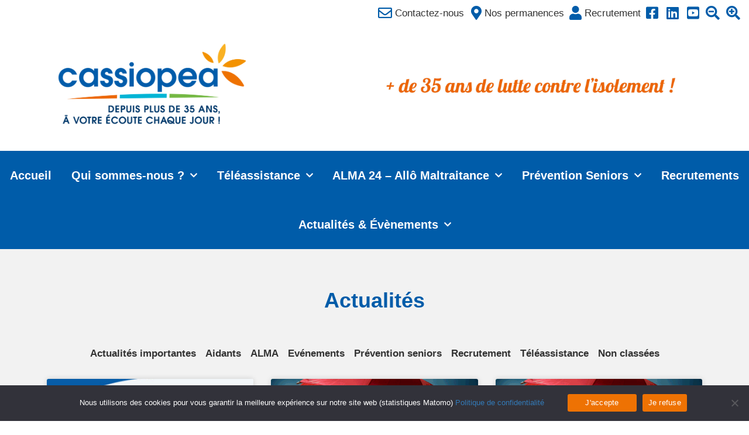

--- FILE ---
content_type: text/html; charset=UTF-8
request_url: http://cassiopea.fr/actualites/
body_size: 39751
content:
<!DOCTYPE html>
<html dir="ltr" lang="fr-FR" prefix="og: https://ogp.me/ns#">
<head>
	<meta charset="UTF-8">
	<meta name="viewport" content="width=device-width, initial-scale=1.0, viewport-fit=cover" />		<title>Les actualités de Cassiopea | Cassiopea</title>

		<!-- All in One SEO 4.9.1.1 - aioseo.com -->
	<meta name="description" content="Retrouvez toutes les actualités, les événements auxquels participent Cassiopea, ainsi que du contenu spécialisé sur la Téléassisatnce" />
	<meta name="robots" content="max-image-preview:large" />
	<meta name="author" content="Service technique"/>
	<link rel="canonical" href="http://cassiopea.fr/actualites/" />
	<link rel="next" href="http://cassiopea.fr/actualites/page/2/" />
	<meta name="generator" content="All in One SEO (AIOSEO) 4.9.1.1" />
		<meta property="og:locale" content="fr_FR" />
		<meta property="og:site_name" content="Cassiopea | A votre écoute chaque jour" />
		<meta property="og:type" content="article" />
		<meta property="og:title" content="Les actualités de Cassiopea | Cassiopea" />
		<meta property="og:description" content="Retrouvez toutes les actualités, les événements auxquels participent Cassiopea, ainsi que du contenu spécialisé sur la Téléassisatnce" />
		<meta property="og:url" content="http://cassiopea.fr/actualites/" />
		<meta property="article:published_time" content="2019-11-26T13:53:16+00:00" />
		<meta property="article:modified_time" content="2023-12-08T11:01:11+00:00" />
		<meta name="twitter:card" content="summary" />
		<meta name="twitter:title" content="Les actualités de Cassiopea | Cassiopea" />
		<meta name="twitter:description" content="Retrouvez toutes les actualités, les événements auxquels participent Cassiopea, ainsi que du contenu spécialisé sur la Téléassisatnce" />
		<script type="application/ld+json" class="aioseo-schema">
			{"@context":"https:\/\/schema.org","@graph":[{"@type":"BreadcrumbList","@id":"http:\/\/cassiopea.fr\/actualites\/#breadcrumblist","itemListElement":[{"@type":"ListItem","@id":"http:\/\/cassiopea.fr#listItem","position":1,"name":"Accueil","item":"http:\/\/cassiopea.fr","nextItem":{"@type":"ListItem","@id":"http:\/\/cassiopea.fr\/actualites\/#listItem","name":"Actualit\u00e9s"}},{"@type":"ListItem","@id":"http:\/\/cassiopea.fr\/actualites\/#listItem","position":2,"name":"Actualit\u00e9s","previousItem":{"@type":"ListItem","@id":"http:\/\/cassiopea.fr#listItem","name":"Accueil"}}]},{"@type":"CollectionPage","@id":"http:\/\/cassiopea.fr\/actualites\/#collectionpage","url":"http:\/\/cassiopea.fr\/actualites\/","name":"Les actualit\u00e9s de Cassiopea | Cassiopea","description":"Retrouvez toutes les actualit\u00e9s, les \u00e9v\u00e9nements auxquels participent Cassiopea, ainsi que du contenu sp\u00e9cialis\u00e9 sur la T\u00e9l\u00e9assisatnce","inLanguage":"fr-FR","isPartOf":{"@id":"http:\/\/cassiopea.fr\/#website"},"breadcrumb":{"@id":"http:\/\/cassiopea.fr\/actualites\/#breadcrumblist"}},{"@type":"Organization","@id":"http:\/\/cassiopea.fr\/#organization","name":"Cassiopea","description":"A votre \u00e9coute chaque jour","url":"http:\/\/cassiopea.fr\/"},{"@type":"WebSite","@id":"http:\/\/cassiopea.fr\/#website","url":"http:\/\/cassiopea.fr\/","name":"Cassiopea","description":"A votre \u00e9coute chaque jour","inLanguage":"fr-FR","publisher":{"@id":"http:\/\/cassiopea.fr\/#organization"}}]}
		</script>
		<!-- All in One SEO -->

<link rel='dns-prefetch' href='//www.cassiopea.fr' />
<link rel='dns-prefetch' href='//maps.google.com' />
<link rel='dns-prefetch' href='//maxcdn.bootstrapcdn.com' />
<link rel='dns-prefetch' href='//cdnjs.cloudflare.com' />
<style id='wp-img-auto-sizes-contain-inline-css' type='text/css'>
img:is([sizes=auto i],[sizes^="auto," i]){contain-intrinsic-size:3000px 1500px}
/*# sourceURL=wp-img-auto-sizes-contain-inline-css */
</style>
<style id='wp-emoji-styles-inline-css' type='text/css'>

	img.wp-smiley, img.emoji {
		display: inline !important;
		border: none !important;
		box-shadow: none !important;
		height: 1em !important;
		width: 1em !important;
		margin: 0 0.07em !important;
		vertical-align: -0.1em !important;
		background: none !important;
		padding: 0 !important;
	}
/*# sourceURL=wp-emoji-styles-inline-css */
</style>
<style id='classic-theme-styles-inline-css' type='text/css'>
/*! This file is auto-generated */
.wp-block-button__link{color:#fff;background-color:#32373c;border-radius:9999px;box-shadow:none;text-decoration:none;padding:calc(.667em + 2px) calc(1.333em + 2px);font-size:1.125em}.wp-block-file__button{background:#32373c;color:#fff;text-decoration:none}
/*# sourceURL=/wp-includes/css/classic-themes.min.css */
</style>
<link rel='stylesheet' id='aioseo/css/src/vue/standalone/blocks/table-of-contents/global.scss-css' href='http://cassiopea.fr/wp-content/plugins/all-in-one-seo-pack/dist/Lite/assets/css/table-of-contents/global.e90f6d47.css?ver=4.9.1.1' type='text/css' media='all' />
<style id='global-styles-inline-css' type='text/css'>
:root{--wp--preset--aspect-ratio--square: 1;--wp--preset--aspect-ratio--4-3: 4/3;--wp--preset--aspect-ratio--3-4: 3/4;--wp--preset--aspect-ratio--3-2: 3/2;--wp--preset--aspect-ratio--2-3: 2/3;--wp--preset--aspect-ratio--16-9: 16/9;--wp--preset--aspect-ratio--9-16: 9/16;--wp--preset--color--black: #000000;--wp--preset--color--cyan-bluish-gray: #abb8c3;--wp--preset--color--white: #ffffff;--wp--preset--color--pale-pink: #f78da7;--wp--preset--color--vivid-red: #cf2e2e;--wp--preset--color--luminous-vivid-orange: #ff6900;--wp--preset--color--luminous-vivid-amber: #fcb900;--wp--preset--color--light-green-cyan: #7bdcb5;--wp--preset--color--vivid-green-cyan: #00d084;--wp--preset--color--pale-cyan-blue: #8ed1fc;--wp--preset--color--vivid-cyan-blue: #0693e3;--wp--preset--color--vivid-purple: #9b51e0;--wp--preset--gradient--vivid-cyan-blue-to-vivid-purple: linear-gradient(135deg,rgb(6,147,227) 0%,rgb(155,81,224) 100%);--wp--preset--gradient--light-green-cyan-to-vivid-green-cyan: linear-gradient(135deg,rgb(122,220,180) 0%,rgb(0,208,130) 100%);--wp--preset--gradient--luminous-vivid-amber-to-luminous-vivid-orange: linear-gradient(135deg,rgb(252,185,0) 0%,rgb(255,105,0) 100%);--wp--preset--gradient--luminous-vivid-orange-to-vivid-red: linear-gradient(135deg,rgb(255,105,0) 0%,rgb(207,46,46) 100%);--wp--preset--gradient--very-light-gray-to-cyan-bluish-gray: linear-gradient(135deg,rgb(238,238,238) 0%,rgb(169,184,195) 100%);--wp--preset--gradient--cool-to-warm-spectrum: linear-gradient(135deg,rgb(74,234,220) 0%,rgb(151,120,209) 20%,rgb(207,42,186) 40%,rgb(238,44,130) 60%,rgb(251,105,98) 80%,rgb(254,248,76) 100%);--wp--preset--gradient--blush-light-purple: linear-gradient(135deg,rgb(255,206,236) 0%,rgb(152,150,240) 100%);--wp--preset--gradient--blush-bordeaux: linear-gradient(135deg,rgb(254,205,165) 0%,rgb(254,45,45) 50%,rgb(107,0,62) 100%);--wp--preset--gradient--luminous-dusk: linear-gradient(135deg,rgb(255,203,112) 0%,rgb(199,81,192) 50%,rgb(65,88,208) 100%);--wp--preset--gradient--pale-ocean: linear-gradient(135deg,rgb(255,245,203) 0%,rgb(182,227,212) 50%,rgb(51,167,181) 100%);--wp--preset--gradient--electric-grass: linear-gradient(135deg,rgb(202,248,128) 0%,rgb(113,206,126) 100%);--wp--preset--gradient--midnight: linear-gradient(135deg,rgb(2,3,129) 0%,rgb(40,116,252) 100%);--wp--preset--font-size--small: 13px;--wp--preset--font-size--medium: 20px;--wp--preset--font-size--large: 36px;--wp--preset--font-size--x-large: 42px;--wp--preset--spacing--20: 0.44rem;--wp--preset--spacing--30: 0.67rem;--wp--preset--spacing--40: 1rem;--wp--preset--spacing--50: 1.5rem;--wp--preset--spacing--60: 2.25rem;--wp--preset--spacing--70: 3.38rem;--wp--preset--spacing--80: 5.06rem;--wp--preset--shadow--natural: 6px 6px 9px rgba(0, 0, 0, 0.2);--wp--preset--shadow--deep: 12px 12px 50px rgba(0, 0, 0, 0.4);--wp--preset--shadow--sharp: 6px 6px 0px rgba(0, 0, 0, 0.2);--wp--preset--shadow--outlined: 6px 6px 0px -3px rgb(255, 255, 255), 6px 6px rgb(0, 0, 0);--wp--preset--shadow--crisp: 6px 6px 0px rgb(0, 0, 0);}:where(.is-layout-flex){gap: 0.5em;}:where(.is-layout-grid){gap: 0.5em;}body .is-layout-flex{display: flex;}.is-layout-flex{flex-wrap: wrap;align-items: center;}.is-layout-flex > :is(*, div){margin: 0;}body .is-layout-grid{display: grid;}.is-layout-grid > :is(*, div){margin: 0;}:where(.wp-block-columns.is-layout-flex){gap: 2em;}:where(.wp-block-columns.is-layout-grid){gap: 2em;}:where(.wp-block-post-template.is-layout-flex){gap: 1.25em;}:where(.wp-block-post-template.is-layout-grid){gap: 1.25em;}.has-black-color{color: var(--wp--preset--color--black) !important;}.has-cyan-bluish-gray-color{color: var(--wp--preset--color--cyan-bluish-gray) !important;}.has-white-color{color: var(--wp--preset--color--white) !important;}.has-pale-pink-color{color: var(--wp--preset--color--pale-pink) !important;}.has-vivid-red-color{color: var(--wp--preset--color--vivid-red) !important;}.has-luminous-vivid-orange-color{color: var(--wp--preset--color--luminous-vivid-orange) !important;}.has-luminous-vivid-amber-color{color: var(--wp--preset--color--luminous-vivid-amber) !important;}.has-light-green-cyan-color{color: var(--wp--preset--color--light-green-cyan) !important;}.has-vivid-green-cyan-color{color: var(--wp--preset--color--vivid-green-cyan) !important;}.has-pale-cyan-blue-color{color: var(--wp--preset--color--pale-cyan-blue) !important;}.has-vivid-cyan-blue-color{color: var(--wp--preset--color--vivid-cyan-blue) !important;}.has-vivid-purple-color{color: var(--wp--preset--color--vivid-purple) !important;}.has-black-background-color{background-color: var(--wp--preset--color--black) !important;}.has-cyan-bluish-gray-background-color{background-color: var(--wp--preset--color--cyan-bluish-gray) !important;}.has-white-background-color{background-color: var(--wp--preset--color--white) !important;}.has-pale-pink-background-color{background-color: var(--wp--preset--color--pale-pink) !important;}.has-vivid-red-background-color{background-color: var(--wp--preset--color--vivid-red) !important;}.has-luminous-vivid-orange-background-color{background-color: var(--wp--preset--color--luminous-vivid-orange) !important;}.has-luminous-vivid-amber-background-color{background-color: var(--wp--preset--color--luminous-vivid-amber) !important;}.has-light-green-cyan-background-color{background-color: var(--wp--preset--color--light-green-cyan) !important;}.has-vivid-green-cyan-background-color{background-color: var(--wp--preset--color--vivid-green-cyan) !important;}.has-pale-cyan-blue-background-color{background-color: var(--wp--preset--color--pale-cyan-blue) !important;}.has-vivid-cyan-blue-background-color{background-color: var(--wp--preset--color--vivid-cyan-blue) !important;}.has-vivid-purple-background-color{background-color: var(--wp--preset--color--vivid-purple) !important;}.has-black-border-color{border-color: var(--wp--preset--color--black) !important;}.has-cyan-bluish-gray-border-color{border-color: var(--wp--preset--color--cyan-bluish-gray) !important;}.has-white-border-color{border-color: var(--wp--preset--color--white) !important;}.has-pale-pink-border-color{border-color: var(--wp--preset--color--pale-pink) !important;}.has-vivid-red-border-color{border-color: var(--wp--preset--color--vivid-red) !important;}.has-luminous-vivid-orange-border-color{border-color: var(--wp--preset--color--luminous-vivid-orange) !important;}.has-luminous-vivid-amber-border-color{border-color: var(--wp--preset--color--luminous-vivid-amber) !important;}.has-light-green-cyan-border-color{border-color: var(--wp--preset--color--light-green-cyan) !important;}.has-vivid-green-cyan-border-color{border-color: var(--wp--preset--color--vivid-green-cyan) !important;}.has-pale-cyan-blue-border-color{border-color: var(--wp--preset--color--pale-cyan-blue) !important;}.has-vivid-cyan-blue-border-color{border-color: var(--wp--preset--color--vivid-cyan-blue) !important;}.has-vivid-purple-border-color{border-color: var(--wp--preset--color--vivid-purple) !important;}.has-vivid-cyan-blue-to-vivid-purple-gradient-background{background: var(--wp--preset--gradient--vivid-cyan-blue-to-vivid-purple) !important;}.has-light-green-cyan-to-vivid-green-cyan-gradient-background{background: var(--wp--preset--gradient--light-green-cyan-to-vivid-green-cyan) !important;}.has-luminous-vivid-amber-to-luminous-vivid-orange-gradient-background{background: var(--wp--preset--gradient--luminous-vivid-amber-to-luminous-vivid-orange) !important;}.has-luminous-vivid-orange-to-vivid-red-gradient-background{background: var(--wp--preset--gradient--luminous-vivid-orange-to-vivid-red) !important;}.has-very-light-gray-to-cyan-bluish-gray-gradient-background{background: var(--wp--preset--gradient--very-light-gray-to-cyan-bluish-gray) !important;}.has-cool-to-warm-spectrum-gradient-background{background: var(--wp--preset--gradient--cool-to-warm-spectrum) !important;}.has-blush-light-purple-gradient-background{background: var(--wp--preset--gradient--blush-light-purple) !important;}.has-blush-bordeaux-gradient-background{background: var(--wp--preset--gradient--blush-bordeaux) !important;}.has-luminous-dusk-gradient-background{background: var(--wp--preset--gradient--luminous-dusk) !important;}.has-pale-ocean-gradient-background{background: var(--wp--preset--gradient--pale-ocean) !important;}.has-electric-grass-gradient-background{background: var(--wp--preset--gradient--electric-grass) !important;}.has-midnight-gradient-background{background: var(--wp--preset--gradient--midnight) !important;}.has-small-font-size{font-size: var(--wp--preset--font-size--small) !important;}.has-medium-font-size{font-size: var(--wp--preset--font-size--medium) !important;}.has-large-font-size{font-size: var(--wp--preset--font-size--large) !important;}.has-x-large-font-size{font-size: var(--wp--preset--font-size--x-large) !important;}
:where(.wp-block-post-template.is-layout-flex){gap: 1.25em;}:where(.wp-block-post-template.is-layout-grid){gap: 1.25em;}
:where(.wp-block-term-template.is-layout-flex){gap: 1.25em;}:where(.wp-block-term-template.is-layout-grid){gap: 1.25em;}
:where(.wp-block-columns.is-layout-flex){gap: 2em;}:where(.wp-block-columns.is-layout-grid){gap: 2em;}
:root :where(.wp-block-pullquote){font-size: 1.5em;line-height: 1.6;}
/*# sourceURL=global-styles-inline-css */
</style>
<link rel='stylesheet' id='cookie-notice-front-css' href='http://www.cassiopea.fr/wp-content/plugins/cookie-notice/css/front.min.css?ver=2.5.10' type='text/css' media='all' />
<link rel='stylesheet' id='juiz_sps_styles-css' href='http://www.cassiopea.fr/wp-content/plugins/juiz-social-post-sharer/skins/5/style.min.css?ver=2.3.4' type='text/css' media='all' />
<link rel='stylesheet' id='juiz_sps_modal_styles-css' href='http://www.cassiopea.fr/wp-content/plugins/juiz-social-post-sharer/assets/css/juiz-social-post-sharer-modal.min.css?ver=2.3.4' type='text/css' media="print" onload="this.onload=null;this.media='all'" /><noscript><link rel="stylesheet" media="all" href="http://www.cassiopea.fr/wp-content/plugins/juiz-social-post-sharer/assets/css/juiz-social-post-sharer-modal.min.css?ver=2.3.4"></noscript>
<link rel='stylesheet' id='twitter-bootstrap-css' href='https://maxcdn.bootstrapcdn.com/bootstrap/3.3.7/css/bootstrap.min.css?ver=16c6c8cdaa3e8b558f67b00b5b945a9b' type='text/css' media='all' />
<link rel='stylesheet' id='font-awesome-css' href='http://www.cassiopea.fr/wp-content/plugins/elementor/assets/lib/font-awesome/css/font-awesome.min.css?ver=4.7.0' type='text/css' media='all' />
<link rel='stylesheet' id='proactiv-style-css' href='http://cassiopea.fr/wp-content/themes/proactiv/style.css?ver=1493802772' type='text/css' media='all' />
<link rel='stylesheet' id='cassiopea-elementor-style-css' href='http://cassiopea.fr/wp-content/themes/cassiopea-elementor/style.css?ver=1677076576' type='text/css' media='all' />
<link rel='stylesheet' id='animate-css-css' href='https://cdnjs.cloudflare.com/ajax/libs/animate.css/3.5.2/animate.min.css?ver=16c6c8cdaa3e8b558f67b00b5b945a9b' type='text/css' media='all' />
<link rel='stylesheet' id='proactiv-rte-css' href='http://cassiopea.fr/wp-content/themes/proactiv/rte.css?ver=1493301120' type='text/css' media='all' />
<link rel='stylesheet' id='elementor-frontend-css' href='http://www.cassiopea.fr/wp-content/plugins/elementor/assets/css/frontend.min.css?ver=3.33.4' type='text/css' media='all' />
<link rel='stylesheet' id='widget-icon-list-css' href='http://www.cassiopea.fr/wp-content/plugins/elementor/assets/css/widget-icon-list.min.css?ver=3.33.4' type='text/css' media='all' />
<link rel='stylesheet' id='widget-image-css' href='http://www.cassiopea.fr/wp-content/plugins/elementor/assets/css/widget-image.min.css?ver=3.33.4' type='text/css' media='all' />
<link rel='stylesheet' id='widget-nav-menu-css' href='http://www.cassiopea.fr/wp-content/plugins/elementor-pro/assets/css/widget-nav-menu.min.css?ver=3.33.2' type='text/css' media='all' />
<link rel='stylesheet' id='e-sticky-css' href='http://www.cassiopea.fr/wp-content/plugins/elementor-pro/assets/css/modules/sticky.min.css?ver=3.33.2' type='text/css' media='all' />
<link rel='stylesheet' id='widget-heading-css' href='http://www.cassiopea.fr/wp-content/plugins/elementor/assets/css/widget-heading.min.css?ver=3.33.4' type='text/css' media='all' />
<link rel='stylesheet' id='widget-posts-css' href='http://www.cassiopea.fr/wp-content/plugins/elementor-pro/assets/css/widget-posts.min.css?ver=3.33.2' type='text/css' media='all' />
<link rel='stylesheet' id='elementor-icons-css' href='http://www.cassiopea.fr/wp-content/plugins/elementor/assets/lib/eicons/css/elementor-icons.min.css?ver=5.44.0' type='text/css' media='all' />
<link rel='stylesheet' id='elementor-post-4934-css' href='http://www.cassiopea.fr/files/elementor/css/post-4934.css?ver=1765446416' type='text/css' media='all' />
<link rel='stylesheet' id='font-awesome-5-all-css' href='http://www.cassiopea.fr/wp-content/plugins/elementor/assets/lib/font-awesome/css/all.min.css?ver=3.33.4' type='text/css' media='all' />
<link rel='stylesheet' id='font-awesome-4-shim-css' href='http://www.cassiopea.fr/wp-content/plugins/elementor/assets/lib/font-awesome/css/v4-shims.min.css?ver=3.33.4' type='text/css' media='all' />
<link rel='stylesheet' id='elementor-post-3886-css' href='http://www.cassiopea.fr/files/elementor/css/post-3886.css?ver=1765446416' type='text/css' media='all' />
<link rel='stylesheet' id='elementor-post-3881-css' href='http://www.cassiopea.fr/files/elementor/css/post-3881.css?ver=1765446416' type='text/css' media='all' />
<link rel='stylesheet' id='elementor-post-4507-css' href='http://www.cassiopea.fr/files/elementor/css/post-4507.css?ver=1765447764' type='text/css' media='all' />
<link rel='stylesheet' id='eael-general-css' href='http://www.cassiopea.fr/wp-content/plugins/essential-addons-for-elementor-lite/assets/front-end/css/view/general.min.css?ver=6.5.3' type='text/css' media='all' />
<link rel='stylesheet' id='elementor-gf-local-sourcesanspro-css' href='https://www.cassiopea.fr/files/elementor/google-fonts/css/sourcesanspro.css?ver=1743419075' type='text/css' media='all' />
<link rel='stylesheet' id='elementor-icons-shared-0-css' href='http://www.cassiopea.fr/wp-content/plugins/elementor/assets/lib/font-awesome/css/fontawesome.min.css?ver=5.15.3' type='text/css' media='all' />
<link rel='stylesheet' id='elementor-icons-fa-regular-css' href='http://www.cassiopea.fr/wp-content/plugins/elementor/assets/lib/font-awesome/css/regular.min.css?ver=5.15.3' type='text/css' media='all' />
<link rel='stylesheet' id='elementor-icons-fa-solid-css' href='http://www.cassiopea.fr/wp-content/plugins/elementor/assets/lib/font-awesome/css/solid.min.css?ver=5.15.3' type='text/css' media='all' />
<link rel='stylesheet' id='elementor-icons-fa-brands-css' href='http://www.cassiopea.fr/wp-content/plugins/elementor/assets/lib/font-awesome/css/brands.min.css?ver=5.15.3' type='text/css' media='all' />
<script type="text/javascript" id="cookie-notice-front-js-before">
/* <![CDATA[ */
var cnArgs = {"ajaxUrl":"https:\/\/cassiopea.fr\/wp-admin\/admin-ajax.php","nonce":"d07620e8ae","hideEffect":"fade","position":"bottom","onScroll":false,"onScrollOffset":100,"onClick":false,"cookieName":"cookie_notice_accepted","cookieTime":2592000,"cookieTimeRejected":2592000,"globalCookie":false,"redirection":false,"cache":true,"revokeCookies":false,"revokeCookiesOpt":"automatic"};

//# sourceURL=cookie-notice-front-js-before
/* ]]> */
</script>
<script type="text/javascript" src="http://www.cassiopea.fr/wp-content/plugins/cookie-notice/js/front.min.js?ver=2.5.10" id="cookie-notice-front-js"></script>
<script type="text/javascript" src="https://www.cassiopea.fr/wp-content/plugins/google-map-shortcode/js/gmshc.2.3.min.js?ver=16c6c8cdaa3e8b558f67b00b5b945a9b" id="gmshc-js"></script>
<script type="text/javascript" src="https://maps.google.com/maps/api/js?sensor=false&amp;key=AIzaSyDgU4mXEWd0i2cg3nI0W7W_dNTls54O-cA&amp;language=fr&amp;ver=16c6c8cdaa3e8b558f67b00b5b945a9b" id="gmshc_google_api-js"></script>
<script type="text/javascript" src="http://cassiopea.fr/wp-includes/js/jquery/jquery.min.js?ver=3.7.1" id="jquery-core-js"></script>
<script type="text/javascript" src="http://cassiopea.fr/wp-includes/js/jquery/jquery-migrate.min.js?ver=3.4.1" id="jquery-migrate-js"></script>
<script type="text/javascript" src="http://www.cassiopea.fr/wp-content/plugins/elementor/assets/lib/font-awesome/js/v4-shims.min.js?ver=3.33.4" id="font-awesome-4-shim-js"></script>
<script type="text/javascript" src="http://cassiopea.fr/wp-content/plugins/google-analyticator/external-tracking.min.js?ver=6.5.7" id="ga-external-tracking-js"></script>
<link rel="https://api.w.org/" href="http://cassiopea.fr/wp-json/" /><link rel="EditURI" type="application/rsd+xml" title="RSD" href="https://cassiopea.fr/xmlrpc.php?rsd" />
<style type="text/css"></style><meta name="generator" content="Elementor 3.33.4; features: additional_custom_breakpoints; settings: css_print_method-external, google_font-enabled, font_display-auto">
			<style>
				.e-con.e-parent:nth-of-type(n+4):not(.e-lazyloaded):not(.e-no-lazyload),
				.e-con.e-parent:nth-of-type(n+4):not(.e-lazyloaded):not(.e-no-lazyload) * {
					background-image: none !important;
				}
				@media screen and (max-height: 1024px) {
					.e-con.e-parent:nth-of-type(n+3):not(.e-lazyloaded):not(.e-no-lazyload),
					.e-con.e-parent:nth-of-type(n+3):not(.e-lazyloaded):not(.e-no-lazyload) * {
						background-image: none !important;
					}
				}
				@media screen and (max-height: 640px) {
					.e-con.e-parent:nth-of-type(n+2):not(.e-lazyloaded):not(.e-no-lazyload),
					.e-con.e-parent:nth-of-type(n+2):not(.e-lazyloaded):not(.e-no-lazyload) * {
						background-image: none !important;
					}
				}
			</style>
			<link rel="icon" href="https://www.cassiopea.fr/files/2023/12/cropped-Logotype-Cassiopea-2021-32x32.jpg" sizes="32x32" />
<link rel="icon" href="https://www.cassiopea.fr/files/2023/12/cropped-Logotype-Cassiopea-2021-192x192.jpg" sizes="192x192" />
<link rel="apple-touch-icon" href="https://www.cassiopea.fr/files/2023/12/cropped-Logotype-Cassiopea-2021-180x180.jpg" />
<meta name="msapplication-TileImage" content="https://www.cassiopea.fr/files/2023/12/cropped-Logotype-Cassiopea-2021-270x270.jpg" />
<!-- Google Analytics Tracking by Google Analyticator 6.5.7 -->
<script type="text/javascript">
    var analyticsFileTypes = [];
    var analyticsSnippet = 'disabled';
    var analyticsEventTracking = 'enabled';
</script>
<script type="text/javascript">
	(function(i,s,o,g,r,a,m){i['GoogleAnalyticsObject']=r;i[r]=i[r]||function(){
	(i[r].q=i[r].q||[]).push(arguments)},i[r].l=1*new Date();a=s.createElement(o),
	m=s.getElementsByTagName(o)[0];a.async=1;a.src=g;m.parentNode.insertBefore(a,m)
	})(window,document,'script','//www.google-analytics.com/analytics.js','ga');
	ga('create', 'UA-99357964-1', 'auto');

	ga('set', 'anonymizeIp', true);
 
	ga('send', 'pageview');
</script>
</head>
<body class="blog wp-theme-proactiv wp-child-theme-cassiopea-elementor cookies-not-set elementor-page-4507 elementor-default elementor-template-full-width elementor-kit-4934">
		<header data-elementor-type="header" data-elementor-id="3886" class="elementor elementor-3886 elementor-location-header" data-elementor-post-type="elementor_library">
					<section class="elementor-section elementor-top-section elementor-element elementor-element-baed14d elementor-section-stretched elementor-section-full_width elementor-section-height-default elementor-section-height-default" data-id="baed14d" data-element_type="section" data-settings="{&quot;stretch_section&quot;:&quot;section-stretched&quot;}">
						<div class="elementor-container elementor-column-gap-default">
					<div class="elementor-column elementor-col-100 elementor-top-column elementor-element elementor-element-60aa5c6" data-id="60aa5c6" data-element_type="column">
			<div class="elementor-widget-wrap elementor-element-populated">
						<div class="elementor-element elementor-element-a7f451f elementor-icon-list--layout-inline elementor-align-right elementor-list-item-link-full_width elementor-widget elementor-widget-icon-list" data-id="a7f451f" data-element_type="widget" data-widget_type="icon-list.default">
				<div class="elementor-widget-container">
							<ul class="elementor-icon-list-items elementor-inline-items">
							<li class="elementor-icon-list-item elementor-inline-item">
											<a href="https://www.cassiopea.fr/contactez-nous/">

												<span class="elementor-icon-list-icon">
							<i aria-hidden="true" class="far fa-envelope"></i>						</span>
										<span class="elementor-icon-list-text">Contactez-nous</span>
											</a>
									</li>
								<li class="elementor-icon-list-item elementor-inline-item">
											<a href="https://www.cassiopea.fr/permanences/">

												<span class="elementor-icon-list-icon">
							<i aria-hidden="true" class="fas fa-map-marker-alt"></i>						</span>
										<span class="elementor-icon-list-text">Nos permanences</span>
											</a>
									</li>
								<li class="elementor-icon-list-item elementor-inline-item">
											<a href="https://www.cassiopea.fr/recrutement/">

												<span class="elementor-icon-list-icon">
							<i aria-hidden="true" class="fas fa-user"></i>						</span>
										<span class="elementor-icon-list-text">Recrutement</span>
											</a>
									</li>
								<li class="elementor-icon-list-item elementor-inline-item">
											<a href="https://fr-fr.facebook.com/Cassiopea24/" target="_blank">

												<span class="elementor-icon-list-icon">
							<i aria-hidden="true" class="fab fa-facebook-square"></i>						</span>
										<span class="elementor-icon-list-text"></span>
											</a>
									</li>
								<li class="elementor-icon-list-item elementor-inline-item">
											<a href="https://fr.linkedin.com/company/cassiopea-teleassistance" target="_blank">

												<span class="elementor-icon-list-icon">
							<i aria-hidden="true" class="fab fa-linkedin"></i>						</span>
										<span class="elementor-icon-list-text"></span>
											</a>
									</li>
								<li class="elementor-icon-list-item elementor-inline-item">
											<a href="https://www.youtube.com/channel/UCAHDkYi4BrY8I9HlVuL2ARA" target="_blank">

												<span class="elementor-icon-list-icon">
							<i aria-hidden="true" class="fab fa-youtube-square"></i>						</span>
										<span class="elementor-icon-list-text"></span>
											</a>
									</li>
								<li class="elementor-icon-list-item elementor-inline-item">
											<span class="elementor-icon-list-icon">
							<i aria-hidden="true" class="fas fa-search-minus"></i>						</span>
										<span class="elementor-icon-list-text"></span>
									</li>
								<li class="elementor-icon-list-item elementor-inline-item">
											<span class="elementor-icon-list-icon">
							<i aria-hidden="true" class="fas fa-search-plus"></i>						</span>
										<span class="elementor-icon-list-text"></span>
									</li>
						</ul>
						</div>
				</div>
					</div>
		</div>
					</div>
		</section>
				<section class="elementor-section elementor-top-section elementor-element elementor-element-0affb20 elementor-section-stretched elementor-section-boxed elementor-section-height-default elementor-section-height-default" data-id="0affb20" data-element_type="section" data-settings="{&quot;stretch_section&quot;:&quot;section-stretched&quot;}">
						<div class="elementor-container elementor-column-gap-wide">
					<div class="elementor-column elementor-col-50 elementor-top-column elementor-element elementor-element-52427b3" data-id="52427b3" data-element_type="column">
			<div class="elementor-widget-wrap elementor-element-populated">
						<div class="elementor-element elementor-element-3de2836 elementor-widget__width-initial elementor-widget elementor-widget-image" data-id="3de2836" data-element_type="widget" data-widget_type="image.default">
				<div class="elementor-widget-container">
																<a href="https://www.cassiopea.fr">
							<img fetchpriority="high" width="1772" height="827" src="https://www.cassiopea.fr/files/2023/02/Logotype-CassiopeaBaselineDepuis35ans-1.png" class="attachment-full size-full wp-image-8506" alt="" srcset="https://www.cassiopea.fr/files/2023/02/Logotype-CassiopeaBaselineDepuis35ans-1.png 1772w, https://www.cassiopea.fr/files/2023/02/Logotype-CassiopeaBaselineDepuis35ans-1-512x239.png 512w, https://www.cassiopea.fr/files/2023/02/Logotype-CassiopeaBaselineDepuis35ans-1-1024x478.png 1024w, https://www.cassiopea.fr/files/2023/02/Logotype-CassiopeaBaselineDepuis35ans-1-256x119.png 256w, https://www.cassiopea.fr/files/2023/02/Logotype-CassiopeaBaselineDepuis35ans-1-768x358.png 768w, https://www.cassiopea.fr/files/2023/02/Logotype-CassiopeaBaselineDepuis35ans-1-1536x717.png 1536w" sizes="(max-width: 1772px) 100vw, 1772px" />								</a>
															</div>
				</div>
					</div>
		</div>
				<div class="elementor-column elementor-col-50 elementor-top-column elementor-element elementor-element-e6e6b84" data-id="e6e6b84" data-element_type="column">
			<div class="elementor-widget-wrap elementor-element-populated">
						<div class="elementor-element elementor-element-8bd2ecf elementor-widget elementor-widget-image" data-id="8bd2ecf" data-element_type="widget" data-widget_type="image.default">
				<div class="elementor-widget-container">
															<img width="1978" height="203" src="https://www.cassiopea.fr/files/2019/11/35-ans-de-lutte-contre-lisolemen.jpg" class="attachment-full size-full wp-image-8402" alt="" srcset="https://www.cassiopea.fr/files/2019/11/35-ans-de-lutte-contre-lisolemen.jpg 1978w, https://www.cassiopea.fr/files/2019/11/35-ans-de-lutte-contre-lisolemen-512x53.jpg 512w, https://www.cassiopea.fr/files/2019/11/35-ans-de-lutte-contre-lisolemen-1024x105.jpg 1024w, https://www.cassiopea.fr/files/2019/11/35-ans-de-lutte-contre-lisolemen-256x26.jpg 256w, https://www.cassiopea.fr/files/2019/11/35-ans-de-lutte-contre-lisolemen-768x79.jpg 768w, https://www.cassiopea.fr/files/2019/11/35-ans-de-lutte-contre-lisolemen-1536x158.jpg 1536w" sizes="(max-width: 1978px) 100vw, 1978px" />															</div>
				</div>
					</div>
		</div>
					</div>
		</section>
				<section class="elementor-section elementor-top-section elementor-element elementor-element-5c0ba99 elementor-section-stretched elementor-section-full_width elementor-section-height-default elementor-section-height-default" data-id="5c0ba99" data-element_type="section" data-settings="{&quot;stretch_section&quot;:&quot;section-stretched&quot;,&quot;background_background&quot;:&quot;classic&quot;,&quot;sticky&quot;:&quot;top&quot;,&quot;sticky_on&quot;:[&quot;desktop&quot;,&quot;tablet&quot;,&quot;mobile&quot;],&quot;sticky_offset&quot;:0,&quot;sticky_effects_offset&quot;:0,&quot;sticky_anchor_link_offset&quot;:0}">
						<div class="elementor-container elementor-column-gap-no">
					<div class="elementor-column elementor-col-100 elementor-top-column elementor-element elementor-element-9381df9" data-id="9381df9" data-element_type="column">
			<div class="elementor-widget-wrap elementor-element-populated">
						<div class="elementor-element elementor-element-46414c3 elementor-nav-menu__align-justify elementor-nav-menu--dropdown-tablet elementor-nav-menu__text-align-aside elementor-nav-menu--toggle elementor-nav-menu--burger elementor-widget elementor-widget-nav-menu" data-id="46414c3" data-element_type="widget" data-settings="{&quot;submenu_icon&quot;:{&quot;value&quot;:&quot;&lt;i class=\&quot;fas fa-chevron-down\&quot; aria-hidden=\&quot;true\&quot;&gt;&lt;\/i&gt;&quot;,&quot;library&quot;:&quot;fa-solid&quot;},&quot;layout&quot;:&quot;horizontal&quot;,&quot;toggle&quot;:&quot;burger&quot;}" data-widget_type="nav-menu.default">
				<div class="elementor-widget-container">
								<nav aria-label="Menu" class="elementor-nav-menu--main elementor-nav-menu__container elementor-nav-menu--layout-horizontal e--pointer-background e--animation-fade">
				<ul id="menu-1-46414c3" class="elementor-nav-menu"><li class="menu-item menu-item-type-post_type menu-item-object-page menu-item-home first menu-item-3991"><a href="http://cassiopea.fr/" class="elementor-item">Accueil</a></li>
<li class="menu-item menu-item-type-custom menu-item-object-custom menu-item-has-children menu-item-6475"><a href="#" class="elementor-item elementor-item-anchor">Qui sommes-nous ?</a>
<ul class="sub-menu elementor-nav-menu--dropdown">
	<li class="menu-item menu-item-type-post_type menu-item-object-page menu-item-4013"><a href="http://cassiopea.fr/presentation-de-lassociation/" class="elementor-sub-item">Présentation de l’association</a></li>
	<li class="menu-item menu-item-type-post_type menu-item-object-page menu-item-6488"><a href="http://cassiopea.fr/conseil-dadministration/" class="elementor-sub-item">Le Conseil d’administration</a></li>
	<li class="menu-item menu-item-type-post_type menu-item-object-page menu-item-12962"><a href="http://cassiopea.fr/projet-associatif-2025-2029/" class="elementor-sub-item">Projet associatif 2025-2029</a></li>
	<li class="menu-item menu-item-type-post_type menu-item-object-page menu-item-6487"><a href="http://cassiopea.fr/organigramme-des-services/" class="elementor-sub-item">Organigramme des services</a></li>
	<li class="menu-item menu-item-type-post_type menu-item-object-page menu-item-3998"><a href="http://cassiopea.fr/nos-partenaires/" class="elementor-sub-item">Nos partenaires</a></li>
</ul>
</li>
<li class="menu-item menu-item-type-post_type menu-item-object-page menu-item-has-children menu-item-4056"><a href="http://cassiopea.fr/teleassistance-personnes-agees/" class="elementor-item">Téléassistance</a>
<ul class="sub-menu elementor-nav-menu--dropdown">
	<li class="menu-item menu-item-type-post_type menu-item-object-page menu-item-4047"><a href="http://cassiopea.fr/comment-ca-marche/" class="elementor-sub-item">Comment ça marche ?</a></li>
	<li class="menu-item menu-item-type-post_type menu-item-object-page menu-item-4030"><a href="http://cassiopea.fr/notre-engagement-qualite/" class="elementor-sub-item">Notre engagement qualité</a></li>
	<li class="menu-item menu-item-type-post_type menu-item-object-page menu-item-4025"><a href="http://cassiopea.fr/services-et-accompagnement/" class="elementor-sub-item">Nos services et accompagnements</a></li>
	<li class="menu-item menu-item-type-post_type menu-item-object-page menu-item-4043"><a href="http://cassiopea.fr/des-professionnels-a-votre-ecoute/" class="elementor-sub-item">Des professionnels à votre écoute</a></li>
	<li class="menu-item menu-item-type-post_type menu-item-object-page menu-item-4039"><a href="http://cassiopea.fr/le-materiel/" class="elementor-sub-item">Notre gamme de produits</a></li>
	<li class="menu-item menu-item-type-post_type menu-item-object-page menu-item-11684"><a href="http://cassiopea.fr/offres-teleassistance-dordogne/" class="elementor-sub-item">Nos offres</a></li>
	<li class="menu-item menu-item-type-post_type menu-item-object-page menu-item-4187"><a href="http://cassiopea.fr/permanences/" class="elementor-sub-item">Nous rencontrer</a></li>
	<li class="menu-item menu-item-type-post_type menu-item-object-page menu-item-4034"><a href="http://cassiopea.fr/le-reseau-de-proximite/" class="elementor-sub-item">Le réseau de proximité</a></li>
	<li class="menu-item menu-item-type-post_type menu-item-object-page menu-item-4051"><a href="http://cassiopea.fr/aides-et-prises-en-charges/" class="elementor-sub-item">Aides et prises en charge</a></li>
	<li class="menu-item menu-item-type-post_type menu-item-object-page menu-item-3893"><a href="http://cassiopea.fr/foire-aux-questions/" class="elementor-sub-item">Foire aux questions</a></li>
</ul>
</li>
<li class="menu-item menu-item-type-post_type menu-item-object-page menu-item-has-children menu-item-3953"><a href="http://cassiopea.fr/maltraitance-personne-agee/" class="elementor-item">ALMA 24 – Allô Maltraitance</a>
<ul class="sub-menu elementor-nav-menu--dropdown">
	<li class="menu-item menu-item-type-post_type menu-item-object-page menu-item-6230"><a href="http://cassiopea.fr/la-maltraitance-2/" class="elementor-sub-item">La maltraitance, c’est quoi ?</a></li>
	<li class="menu-item menu-item-type-post_type menu-item-object-page menu-item-3988"><a href="http://cassiopea.fr/vous-etes-temoin-victime/" class="elementor-sub-item">Vous êtes témoin ou victime ?</a></li>
	<li class="menu-item menu-item-type-post_type menu-item-object-page menu-item-3976"><a href="http://cassiopea.fr/la-federation-3977-contre-la-maltraitance-2/" class="elementor-sub-item">La Fédération 3977 contre les maltraitances</a></li>
	<li class="menu-item menu-item-type-post_type menu-item-object-page menu-item-3964"><a href="http://cassiopea.fr/devenez-benevole/" class="elementor-sub-item">Devenez bénévole</a></li>
	<li class="menu-item menu-item-type-post_type menu-item-object-page menu-item-4861"><a href="http://cassiopea.fr/formations-alma-dordogne/" class="elementor-sub-item">Formations Alma 24</a></li>
</ul>
</li>
<li class="menu-item menu-item-type-post_type menu-item-object-page menu-item-has-children menu-item-4082"><a href="http://cassiopea.fr/accompagnement-personnes-agees/" class="elementor-item">Prévention Seniors</a>
<ul class="sub-menu elementor-nav-menu--dropdown">
	<li class="menu-item menu-item-type-post_type menu-item-object-page menu-item-4062"><a href="http://cassiopea.fr/prevention-sante-bien-vieillir-en-dordogne/" class="elementor-sub-item">Programme Bien Vieillir en Dordogne</a></li>
	<li class="menu-item menu-item-type-post_type menu-item-object-page menu-item-4074"><a href="http://cassiopea.fr/aide-aux-aidants/" class="elementor-sub-item">Aide aux aidants</a></li>
	<li class="menu-item menu-item-type-post_type menu-item-object-page menu-item-4070"><a href="http://cassiopea.fr/habitat/" class="elementor-sub-item">Habitat</a></li>
	<li class="menu-item menu-item-type-post_type menu-item-object-page menu-item-6318"><a href="http://cassiopea.fr/happy-visio/" class="elementor-sub-item">Happy visio – conférences et ateliers en ligne</a></li>
	<li class="menu-item menu-item-type-post_type menu-item-object-page menu-item-4871"><a href="http://cassiopea.fr/formations-prevention-seniors-dordogne/" class="elementor-sub-item">Formations</a></li>
	<li class="menu-item menu-item-type-post_type menu-item-object-page menu-item-5939"><a href="http://cassiopea.fr/actions-de-prevention/" class="elementor-sub-item">Nos autres actions de prévention</a></li>
</ul>
</li>
<li class="menu-item menu-item-type-post_type menu-item-object-page menu-item-4708"><a href="http://cassiopea.fr/recrutements/" class="elementor-item">Recrutements</a></li>
<li class="menu-item menu-item-type-post_type menu-item-object-page current-menu-item page_item page-item-4309 current_page_item current_page_parent menu-item-has-children menu-item-4329"><a href="http://cassiopea.fr/actualites/" aria-current="page" class="elementor-item elementor-item-active">Actualités &#038; Évènements</a>
<ul class="sub-menu elementor-nav-menu--dropdown">
	<li class="menu-item menu-item-type-taxonomy menu-item-object-category menu-item-6986"><a href="http://cassiopea.fr/category/actualites-importantes/" class="elementor-sub-item">Actualités importantes</a></li>
	<li class="menu-item menu-item-type-taxonomy menu-item-object-category menu-item-8524"><a href="http://cassiopea.fr/category/aide-aux-aidants/" class="elementor-sub-item">Aide aux aidants</a></li>
	<li class="menu-item menu-item-type-taxonomy menu-item-object-category menu-item-6988"><a href="http://cassiopea.fr/category/alma/" class="elementor-sub-item">ALMA</a></li>
	<li class="menu-item menu-item-type-taxonomy menu-item-object-category menu-item-6989"><a href="http://cassiopea.fr/category/evenements/" class="elementor-sub-item">Evénements</a></li>
	<li class="menu-item menu-item-type-taxonomy menu-item-object-category menu-item-6991"><a href="http://cassiopea.fr/category/prevention-seniors/" class="elementor-sub-item">Prévention seniors</a></li>
	<li class="menu-item menu-item-type-taxonomy menu-item-object-category menu-item-6990"><a href="http://cassiopea.fr/category/ta/" class="elementor-sub-item">Téléassistance</a></li>
	<li class="menu-item menu-item-type-taxonomy menu-item-object-category menu-item-6992"><a href="http://cassiopea.fr/category/recrutement/" class="elementor-sub-item">Recrutement</a></li>
	<li class="menu-item menu-item-type-taxonomy menu-item-object-category last menu-item-7397"><a href="http://cassiopea.fr/category/relais-partenaire/" class="elementor-sub-item">Relais d&rsquo;informations de nos partenaires</a></li>
</ul>
</li>
</ul>			</nav>
					<div class="elementor-menu-toggle" role="button" tabindex="0" aria-label="Permuter le menu" aria-expanded="false">
			<i aria-hidden="true" role="presentation" class="elementor-menu-toggle__icon--open eicon-menu-bar"></i><i aria-hidden="true" role="presentation" class="elementor-menu-toggle__icon--close eicon-close"></i>		</div>
					<nav class="elementor-nav-menu--dropdown elementor-nav-menu__container" aria-hidden="true">
				<ul id="menu-2-46414c3" class="elementor-nav-menu"><li class="menu-item menu-item-type-post_type menu-item-object-page menu-item-home first menu-item-3991"><a href="http://cassiopea.fr/" class="elementor-item" tabindex="-1">Accueil</a></li>
<li class="menu-item menu-item-type-custom menu-item-object-custom menu-item-has-children menu-item-6475"><a href="#" class="elementor-item elementor-item-anchor" tabindex="-1">Qui sommes-nous ?</a>
<ul class="sub-menu elementor-nav-menu--dropdown">
	<li class="menu-item menu-item-type-post_type menu-item-object-page menu-item-4013"><a href="http://cassiopea.fr/presentation-de-lassociation/" class="elementor-sub-item" tabindex="-1">Présentation de l’association</a></li>
	<li class="menu-item menu-item-type-post_type menu-item-object-page menu-item-6488"><a href="http://cassiopea.fr/conseil-dadministration/" class="elementor-sub-item" tabindex="-1">Le Conseil d’administration</a></li>
	<li class="menu-item menu-item-type-post_type menu-item-object-page menu-item-12962"><a href="http://cassiopea.fr/projet-associatif-2025-2029/" class="elementor-sub-item" tabindex="-1">Projet associatif 2025-2029</a></li>
	<li class="menu-item menu-item-type-post_type menu-item-object-page menu-item-6487"><a href="http://cassiopea.fr/organigramme-des-services/" class="elementor-sub-item" tabindex="-1">Organigramme des services</a></li>
	<li class="menu-item menu-item-type-post_type menu-item-object-page menu-item-3998"><a href="http://cassiopea.fr/nos-partenaires/" class="elementor-sub-item" tabindex="-1">Nos partenaires</a></li>
</ul>
</li>
<li class="menu-item menu-item-type-post_type menu-item-object-page menu-item-has-children menu-item-4056"><a href="http://cassiopea.fr/teleassistance-personnes-agees/" class="elementor-item" tabindex="-1">Téléassistance</a>
<ul class="sub-menu elementor-nav-menu--dropdown">
	<li class="menu-item menu-item-type-post_type menu-item-object-page menu-item-4047"><a href="http://cassiopea.fr/comment-ca-marche/" class="elementor-sub-item" tabindex="-1">Comment ça marche ?</a></li>
	<li class="menu-item menu-item-type-post_type menu-item-object-page menu-item-4030"><a href="http://cassiopea.fr/notre-engagement-qualite/" class="elementor-sub-item" tabindex="-1">Notre engagement qualité</a></li>
	<li class="menu-item menu-item-type-post_type menu-item-object-page menu-item-4025"><a href="http://cassiopea.fr/services-et-accompagnement/" class="elementor-sub-item" tabindex="-1">Nos services et accompagnements</a></li>
	<li class="menu-item menu-item-type-post_type menu-item-object-page menu-item-4043"><a href="http://cassiopea.fr/des-professionnels-a-votre-ecoute/" class="elementor-sub-item" tabindex="-1">Des professionnels à votre écoute</a></li>
	<li class="menu-item menu-item-type-post_type menu-item-object-page menu-item-4039"><a href="http://cassiopea.fr/le-materiel/" class="elementor-sub-item" tabindex="-1">Notre gamme de produits</a></li>
	<li class="menu-item menu-item-type-post_type menu-item-object-page menu-item-11684"><a href="http://cassiopea.fr/offres-teleassistance-dordogne/" class="elementor-sub-item" tabindex="-1">Nos offres</a></li>
	<li class="menu-item menu-item-type-post_type menu-item-object-page menu-item-4187"><a href="http://cassiopea.fr/permanences/" class="elementor-sub-item" tabindex="-1">Nous rencontrer</a></li>
	<li class="menu-item menu-item-type-post_type menu-item-object-page menu-item-4034"><a href="http://cassiopea.fr/le-reseau-de-proximite/" class="elementor-sub-item" tabindex="-1">Le réseau de proximité</a></li>
	<li class="menu-item menu-item-type-post_type menu-item-object-page menu-item-4051"><a href="http://cassiopea.fr/aides-et-prises-en-charges/" class="elementor-sub-item" tabindex="-1">Aides et prises en charge</a></li>
	<li class="menu-item menu-item-type-post_type menu-item-object-page menu-item-3893"><a href="http://cassiopea.fr/foire-aux-questions/" class="elementor-sub-item" tabindex="-1">Foire aux questions</a></li>
</ul>
</li>
<li class="menu-item menu-item-type-post_type menu-item-object-page menu-item-has-children menu-item-3953"><a href="http://cassiopea.fr/maltraitance-personne-agee/" class="elementor-item" tabindex="-1">ALMA 24 – Allô Maltraitance</a>
<ul class="sub-menu elementor-nav-menu--dropdown">
	<li class="menu-item menu-item-type-post_type menu-item-object-page menu-item-6230"><a href="http://cassiopea.fr/la-maltraitance-2/" class="elementor-sub-item" tabindex="-1">La maltraitance, c’est quoi ?</a></li>
	<li class="menu-item menu-item-type-post_type menu-item-object-page menu-item-3988"><a href="http://cassiopea.fr/vous-etes-temoin-victime/" class="elementor-sub-item" tabindex="-1">Vous êtes témoin ou victime ?</a></li>
	<li class="menu-item menu-item-type-post_type menu-item-object-page menu-item-3976"><a href="http://cassiopea.fr/la-federation-3977-contre-la-maltraitance-2/" class="elementor-sub-item" tabindex="-1">La Fédération 3977 contre les maltraitances</a></li>
	<li class="menu-item menu-item-type-post_type menu-item-object-page menu-item-3964"><a href="http://cassiopea.fr/devenez-benevole/" class="elementor-sub-item" tabindex="-1">Devenez bénévole</a></li>
	<li class="menu-item menu-item-type-post_type menu-item-object-page menu-item-4861"><a href="http://cassiopea.fr/formations-alma-dordogne/" class="elementor-sub-item" tabindex="-1">Formations Alma 24</a></li>
</ul>
</li>
<li class="menu-item menu-item-type-post_type menu-item-object-page menu-item-has-children menu-item-4082"><a href="http://cassiopea.fr/accompagnement-personnes-agees/" class="elementor-item" tabindex="-1">Prévention Seniors</a>
<ul class="sub-menu elementor-nav-menu--dropdown">
	<li class="menu-item menu-item-type-post_type menu-item-object-page menu-item-4062"><a href="http://cassiopea.fr/prevention-sante-bien-vieillir-en-dordogne/" class="elementor-sub-item" tabindex="-1">Programme Bien Vieillir en Dordogne</a></li>
	<li class="menu-item menu-item-type-post_type menu-item-object-page menu-item-4074"><a href="http://cassiopea.fr/aide-aux-aidants/" class="elementor-sub-item" tabindex="-1">Aide aux aidants</a></li>
	<li class="menu-item menu-item-type-post_type menu-item-object-page menu-item-4070"><a href="http://cassiopea.fr/habitat/" class="elementor-sub-item" tabindex="-1">Habitat</a></li>
	<li class="menu-item menu-item-type-post_type menu-item-object-page menu-item-6318"><a href="http://cassiopea.fr/happy-visio/" class="elementor-sub-item" tabindex="-1">Happy visio – conférences et ateliers en ligne</a></li>
	<li class="menu-item menu-item-type-post_type menu-item-object-page menu-item-4871"><a href="http://cassiopea.fr/formations-prevention-seniors-dordogne/" class="elementor-sub-item" tabindex="-1">Formations</a></li>
	<li class="menu-item menu-item-type-post_type menu-item-object-page menu-item-5939"><a href="http://cassiopea.fr/actions-de-prevention/" class="elementor-sub-item" tabindex="-1">Nos autres actions de prévention</a></li>
</ul>
</li>
<li class="menu-item menu-item-type-post_type menu-item-object-page menu-item-4708"><a href="http://cassiopea.fr/recrutements/" class="elementor-item" tabindex="-1">Recrutements</a></li>
<li class="menu-item menu-item-type-post_type menu-item-object-page current-menu-item page_item page-item-4309 current_page_item current_page_parent menu-item-has-children menu-item-4329"><a href="http://cassiopea.fr/actualites/" aria-current="page" class="elementor-item elementor-item-active" tabindex="-1">Actualités &#038; Évènements</a>
<ul class="sub-menu elementor-nav-menu--dropdown">
	<li class="menu-item menu-item-type-taxonomy menu-item-object-category menu-item-6986"><a href="http://cassiopea.fr/category/actualites-importantes/" class="elementor-sub-item" tabindex="-1">Actualités importantes</a></li>
	<li class="menu-item menu-item-type-taxonomy menu-item-object-category menu-item-8524"><a href="http://cassiopea.fr/category/aide-aux-aidants/" class="elementor-sub-item" tabindex="-1">Aide aux aidants</a></li>
	<li class="menu-item menu-item-type-taxonomy menu-item-object-category menu-item-6988"><a href="http://cassiopea.fr/category/alma/" class="elementor-sub-item" tabindex="-1">ALMA</a></li>
	<li class="menu-item menu-item-type-taxonomy menu-item-object-category menu-item-6989"><a href="http://cassiopea.fr/category/evenements/" class="elementor-sub-item" tabindex="-1">Evénements</a></li>
	<li class="menu-item menu-item-type-taxonomy menu-item-object-category menu-item-6991"><a href="http://cassiopea.fr/category/prevention-seniors/" class="elementor-sub-item" tabindex="-1">Prévention seniors</a></li>
	<li class="menu-item menu-item-type-taxonomy menu-item-object-category menu-item-6990"><a href="http://cassiopea.fr/category/ta/" class="elementor-sub-item" tabindex="-1">Téléassistance</a></li>
	<li class="menu-item menu-item-type-taxonomy menu-item-object-category menu-item-6992"><a href="http://cassiopea.fr/category/recrutement/" class="elementor-sub-item" tabindex="-1">Recrutement</a></li>
	<li class="menu-item menu-item-type-taxonomy menu-item-object-category last menu-item-7397"><a href="http://cassiopea.fr/category/relais-partenaire/" class="elementor-sub-item" tabindex="-1">Relais d&rsquo;informations de nos partenaires</a></li>
</ul>
</li>
</ul>			</nav>
						</div>
				</div>
					</div>
		</div>
					</div>
		</section>
				</header>
				<div data-elementor-type="archive" data-elementor-id="4507" class="elementor elementor-4507 elementor-location-archive" data-elementor-post-type="elementor_library">
					<section class="elementor-section elementor-top-section elementor-element elementor-element-73f076d elementor-section-stretched elementor-section-boxed elementor-section-height-default elementor-section-height-default" data-id="73f076d" data-element_type="section" data-settings="{&quot;stretch_section&quot;:&quot;section-stretched&quot;,&quot;background_background&quot;:&quot;classic&quot;}">
						<div class="elementor-container elementor-column-gap-default">
					<div class="elementor-column elementor-col-100 elementor-top-column elementor-element elementor-element-b1aff70" data-id="b1aff70" data-element_type="column">
			<div class="elementor-widget-wrap elementor-element-populated">
						<div class="elementor-element elementor-element-b0e7382 elementor-widget elementor-widget-theme-archive-title elementor-page-title elementor-widget-heading" data-id="b0e7382" data-element_type="widget" data-widget_type="theme-archive-title.default">
				<div class="elementor-widget-container">
					<h1 class="elementor-heading-title elementor-size-default">Actualités</h1>				</div>
				</div>
				<div class="elementor-element elementor-element-7da5034 elementor-nav-menu__align-center elementor-nav-menu--stretch elementor-nav-menu--dropdown-tablet elementor-nav-menu__text-align-aside elementor-nav-menu--toggle elementor-nav-menu--burger elementor-widget elementor-widget-nav-menu" data-id="7da5034" data-element_type="widget" data-settings="{&quot;full_width&quot;:&quot;stretch&quot;,&quot;submenu_icon&quot;:{&quot;value&quot;:&quot;&lt;i class=\&quot;\&quot; aria-hidden=\&quot;true\&quot;&gt;&lt;\/i&gt;&quot;,&quot;library&quot;:&quot;&quot;},&quot;layout&quot;:&quot;horizontal&quot;,&quot;toggle&quot;:&quot;burger&quot;}" data-widget_type="nav-menu.default">
				<div class="elementor-widget-container">
								<nav aria-label="Menu" class="elementor-nav-menu--main elementor-nav-menu__container elementor-nav-menu--layout-horizontal e--pointer-none">
				<ul id="menu-1-7da5034" class="elementor-nav-menu"><li class="menu-item menu-item-type-taxonomy menu-item-object-category first menu-item-875"><a href="http://cassiopea.fr/category/actualites-importantes/" class="elementor-item">Actualités importantes</a></li>
<li class="menu-item menu-item-type-taxonomy menu-item-object-category menu-item-2486"><a href="http://cassiopea.fr/category/aidants/" class="elementor-item">Aidants</a></li>
<li class="menu-item menu-item-type-taxonomy menu-item-object-category menu-item-2487"><a href="http://cassiopea.fr/category/alma/" class="elementor-item">ALMA</a></li>
<li class="menu-item menu-item-type-taxonomy menu-item-object-category menu-item-2489"><a href="http://cassiopea.fr/category/evenements/" class="elementor-item">Evénements</a></li>
<li class="menu-item menu-item-type-taxonomy menu-item-object-category menu-item-881"><a href="http://cassiopea.fr/category/prevention-seniors/" class="elementor-item">Prévention seniors</a></li>
<li class="menu-item menu-item-type-taxonomy menu-item-object-category menu-item-4601"><a href="http://cassiopea.fr/category/recrutement/" class="elementor-item">Recrutement</a></li>
<li class="menu-item menu-item-type-taxonomy menu-item-object-category menu-item-882"><a href="http://cassiopea.fr/category/ta/" class="elementor-item">Téléassistance</a></li>
<li class="menu-item menu-item-type-taxonomy menu-item-object-category last menu-item-285"><a href="http://cassiopea.fr/category/non-classe/" class="elementor-item">Non classées</a></li>
</ul>			</nav>
					<div class="elementor-menu-toggle" role="button" tabindex="0" aria-label="Permuter le menu" aria-expanded="false">
			<i aria-hidden="true" role="presentation" class="elementor-menu-toggle__icon--open eicon-menu-bar"></i><i aria-hidden="true" role="presentation" class="elementor-menu-toggle__icon--close eicon-close"></i>		</div>
					<nav class="elementor-nav-menu--dropdown elementor-nav-menu__container" aria-hidden="true">
				<ul id="menu-2-7da5034" class="elementor-nav-menu"><li class="menu-item menu-item-type-taxonomy menu-item-object-category first menu-item-875"><a href="http://cassiopea.fr/category/actualites-importantes/" class="elementor-item" tabindex="-1">Actualités importantes</a></li>
<li class="menu-item menu-item-type-taxonomy menu-item-object-category menu-item-2486"><a href="http://cassiopea.fr/category/aidants/" class="elementor-item" tabindex="-1">Aidants</a></li>
<li class="menu-item menu-item-type-taxonomy menu-item-object-category menu-item-2487"><a href="http://cassiopea.fr/category/alma/" class="elementor-item" tabindex="-1">ALMA</a></li>
<li class="menu-item menu-item-type-taxonomy menu-item-object-category menu-item-2489"><a href="http://cassiopea.fr/category/evenements/" class="elementor-item" tabindex="-1">Evénements</a></li>
<li class="menu-item menu-item-type-taxonomy menu-item-object-category menu-item-881"><a href="http://cassiopea.fr/category/prevention-seniors/" class="elementor-item" tabindex="-1">Prévention seniors</a></li>
<li class="menu-item menu-item-type-taxonomy menu-item-object-category menu-item-4601"><a href="http://cassiopea.fr/category/recrutement/" class="elementor-item" tabindex="-1">Recrutement</a></li>
<li class="menu-item menu-item-type-taxonomy menu-item-object-category menu-item-882"><a href="http://cassiopea.fr/category/ta/" class="elementor-item" tabindex="-1">Téléassistance</a></li>
<li class="menu-item menu-item-type-taxonomy menu-item-object-category last menu-item-285"><a href="http://cassiopea.fr/category/non-classe/" class="elementor-item" tabindex="-1">Non classées</a></li>
</ul>			</nav>
						</div>
				</div>
				<div class="elementor-element elementor-element-3def400 elementor-grid-3 elementor-grid-tablet-2 elementor-grid-mobile-1 elementor-posts--thumbnail-top elementor-card-shadow-yes elementor-posts__hover-gradient elementor-widget elementor-widget-archive-posts" data-id="3def400" data-element_type="widget" data-settings="{&quot;pagination_type&quot;:&quot;numbers_and_prev_next&quot;,&quot;archive_cards_columns&quot;:&quot;3&quot;,&quot;archive_cards_columns_tablet&quot;:&quot;2&quot;,&quot;archive_cards_columns_mobile&quot;:&quot;1&quot;,&quot;archive_cards_row_gap&quot;:{&quot;unit&quot;:&quot;px&quot;,&quot;size&quot;:35,&quot;sizes&quot;:[]},&quot;archive_cards_row_gap_tablet&quot;:{&quot;unit&quot;:&quot;px&quot;,&quot;size&quot;:&quot;&quot;,&quot;sizes&quot;:[]},&quot;archive_cards_row_gap_mobile&quot;:{&quot;unit&quot;:&quot;px&quot;,&quot;size&quot;:&quot;&quot;,&quot;sizes&quot;:[]}}" data-widget_type="archive-posts.archive_cards">
				<div class="elementor-widget-container">
							<div class="elementor-posts-container elementor-posts elementor-posts--skin-cards elementor-grid" role="list">
				<article class="elementor-post elementor-grid-item post-13138 post type-post status-publish format-standard has-post-thumbnail sticky hentry category-actualites-importantes category-evenements category-non-classe category-prevention-seniors" role="listitem">
			<div class="elementor-post__card">
				<a class="elementor-post__thumbnail__link" href="http://cassiopea.fr/2026/01/22/conduite-seniors-restez-mobiles-11/" tabindex="-1" ><div class="elementor-post__thumbnail"><img width="512" height="265" src="https://www.cassiopea.fr/files/2024/01/Plan-de-travail-1-100-1-512x265.jpg" class="attachment-medium size-medium wp-image-10048" alt="" decoding="async" srcset="https://www.cassiopea.fr/files/2024/01/Plan-de-travail-1-100-1-512x265.jpg 512w, https://www.cassiopea.fr/files/2024/01/Plan-de-travail-1-100-1-256x133.jpg 256w, https://www.cassiopea.fr/files/2024/01/Plan-de-travail-1-100-1.jpg 540w" sizes="(max-width: 512px) 100vw, 512px" /></div></a>
				<div class="elementor-post__text">
				<h3 class="elementor-post__title">
			<a href="http://cassiopea.fr/2026/01/22/conduite-seniors-restez-mobiles-11/" >
				Conduite seniors, restez mobiles !			</a>
		</h3>
		
		<a class="elementor-post__read-more" href="http://cassiopea.fr/2026/01/22/conduite-seniors-restez-mobiles-11/" aria-label="En savoir plus sur Conduite seniors, restez mobiles !" tabindex="-1" >
			En savoir plus		</a>

				</div>
				<div class="elementor-post__meta-data">
					<span class="elementor-post-date">
			22/01/2026		</span>
				</div>
					</div>
		</article>
				<article class="elementor-post elementor-grid-item post-13132 post type-post status-publish format-standard has-post-thumbnail sticky hentry category-actualites-importantes category-non-classe category-prevention-seniors" role="listitem">
			<div class="elementor-post__card">
				<a class="elementor-post__thumbnail__link" href="http://cassiopea.fr/2026/01/21/en-securite-chez-moi-a-saint-cyprien/" tabindex="-1" ><div class="elementor-post__thumbnail"><img loading="lazy" width="512" height="512" src="https://www.cassiopea.fr/files/2025/08/en-securite-chez-moi-512x512.png" class="attachment-medium size-medium wp-image-12496" alt="" decoding="async" srcset="https://www.cassiopea.fr/files/2025/08/en-securite-chez-moi-512x512.png 512w, https://www.cassiopea.fr/files/2025/08/en-securite-chez-moi-1024x1024.png 1024w, https://www.cassiopea.fr/files/2025/08/en-securite-chez-moi-256x256.png 256w, https://www.cassiopea.fr/files/2025/08/en-securite-chez-moi-768x768.png 768w, https://www.cassiopea.fr/files/2025/08/en-securite-chez-moi.png 1080w" sizes="(max-width: 512px) 100vw, 512px" /></div></a>
				<div class="elementor-post__text">
				<h3 class="elementor-post__title">
			<a href="http://cassiopea.fr/2026/01/21/en-securite-chez-moi-a-saint-cyprien/" >
				En sécurité chez moi à Saint Cyprien			</a>
		</h3>
		
		<a class="elementor-post__read-more" href="http://cassiopea.fr/2026/01/21/en-securite-chez-moi-a-saint-cyprien/" aria-label="En savoir plus sur En sécurité chez moi à Saint Cyprien" tabindex="-1" >
			En savoir plus		</a>

				</div>
				<div class="elementor-post__meta-data">
					<span class="elementor-post-date">
			21/01/2026		</span>
				</div>
					</div>
		</article>
				<article class="elementor-post elementor-grid-item post-13116 post type-post status-publish format-standard has-post-thumbnail sticky hentry category-actualites-importantes category-non-classe category-prevention-seniors" role="listitem">
			<div class="elementor-post__card">
				<a class="elementor-post__thumbnail__link" href="http://cassiopea.fr/2026/01/08/en-securite-chez-moi-a-neuvic-sur-lisle/" tabindex="-1" ><div class="elementor-post__thumbnail"><img loading="lazy" width="512" height="512" src="https://www.cassiopea.fr/files/2025/08/en-securite-chez-moi-512x512.png" class="attachment-medium size-medium wp-image-12496" alt="" decoding="async" srcset="https://www.cassiopea.fr/files/2025/08/en-securite-chez-moi-512x512.png 512w, https://www.cassiopea.fr/files/2025/08/en-securite-chez-moi-1024x1024.png 1024w, https://www.cassiopea.fr/files/2025/08/en-securite-chez-moi-256x256.png 256w, https://www.cassiopea.fr/files/2025/08/en-securite-chez-moi-768x768.png 768w, https://www.cassiopea.fr/files/2025/08/en-securite-chez-moi.png 1080w" sizes="(max-width: 512px) 100vw, 512px" /></div></a>
				<div class="elementor-post__text">
				<h3 class="elementor-post__title">
			<a href="http://cassiopea.fr/2026/01/08/en-securite-chez-moi-a-neuvic-sur-lisle/" >
				En sécurité chez moi à Neuvic Sur l&rsquo;Isle			</a>
		</h3>
		
		<a class="elementor-post__read-more" href="http://cassiopea.fr/2026/01/08/en-securite-chez-moi-a-neuvic-sur-lisle/" aria-label="En savoir plus sur En sécurité chez moi à Neuvic Sur l&rsquo;Isle" tabindex="-1" >
			En savoir plus		</a>

				</div>
				<div class="elementor-post__meta-data">
					<span class="elementor-post-date">
			08/01/2026		</span>
				</div>
					</div>
		</article>
				<article class="elementor-post elementor-grid-item post-13076 post type-post status-publish format-standard has-post-thumbnail sticky hentry category-actualites-importantes category-non-classe category-prevention-seniors" role="listitem">
			<div class="elementor-post__card">
				<a class="elementor-post__thumbnail__link" href="http://cassiopea.fr/2026/01/06/le-cafe-des-seniors-1e-trimestre-2026/" tabindex="-1" ><div class="elementor-post__thumbnail"><img loading="lazy" width="512" height="265" src="https://www.cassiopea.fr/files/2023/12/IMAGE-ACTUALITES-CAFE-DES-SENIORS-512x265.jpg" class="attachment-medium size-medium wp-image-9835" alt="" decoding="async" srcset="https://www.cassiopea.fr/files/2023/12/IMAGE-ACTUALITES-CAFE-DES-SENIORS-512x265.jpg 512w, https://www.cassiopea.fr/files/2023/12/IMAGE-ACTUALITES-CAFE-DES-SENIORS-256x133.jpg 256w, https://www.cassiopea.fr/files/2023/12/IMAGE-ACTUALITES-CAFE-DES-SENIORS.jpg 540w" sizes="(max-width: 512px) 100vw, 512px" /></div></a>
				<div class="elementor-post__text">
				<h3 class="elementor-post__title">
			<a href="http://cassiopea.fr/2026/01/06/le-cafe-des-seniors-1e-trimestre-2026/" >
				Les cafés des seniors 1e trimestre 2026			</a>
		</h3>
		
		<a class="elementor-post__read-more" href="http://cassiopea.fr/2026/01/06/le-cafe-des-seniors-1e-trimestre-2026/" aria-label="En savoir plus sur Les cafés des seniors 1e trimestre 2026" tabindex="-1" >
			En savoir plus		</a>

				</div>
				<div class="elementor-post__meta-data">
					<span class="elementor-post-date">
			06/01/2026		</span>
				</div>
					</div>
		</article>
				<article class="elementor-post elementor-grid-item post-13109 post type-post status-publish format-standard has-post-thumbnail sticky hentry category-actualites-importantes category-non-classe category-prevention-seniors" role="listitem">
			<div class="elementor-post__card">
				<a class="elementor-post__thumbnail__link" href="http://cassiopea.fr/2025/12/30/en-securite-chez-moi-a-mauzac-et-grand-castang/" tabindex="-1" ><div class="elementor-post__thumbnail"><img loading="lazy" width="512" height="512" src="https://www.cassiopea.fr/files/2025/08/en-securite-chez-moi-512x512.png" class="attachment-medium size-medium wp-image-12496" alt="" decoding="async" srcset="https://www.cassiopea.fr/files/2025/08/en-securite-chez-moi-512x512.png 512w, https://www.cassiopea.fr/files/2025/08/en-securite-chez-moi-1024x1024.png 1024w, https://www.cassiopea.fr/files/2025/08/en-securite-chez-moi-256x256.png 256w, https://www.cassiopea.fr/files/2025/08/en-securite-chez-moi-768x768.png 768w, https://www.cassiopea.fr/files/2025/08/en-securite-chez-moi.png 1080w" sizes="(max-width: 512px) 100vw, 512px" /></div></a>
				<div class="elementor-post__text">
				<h3 class="elementor-post__title">
			<a href="http://cassiopea.fr/2025/12/30/en-securite-chez-moi-a-mauzac-et-grand-castang/" >
				En sécurité chez moi à Mauzac et Grand Castang			</a>
		</h3>
		
		<a class="elementor-post__read-more" href="http://cassiopea.fr/2025/12/30/en-securite-chez-moi-a-mauzac-et-grand-castang/" aria-label="En savoir plus sur En sécurité chez moi à Mauzac et Grand Castang" tabindex="-1" >
			En savoir plus		</a>

				</div>
				<div class="elementor-post__meta-data">
					<span class="elementor-post-date">
			30/12/2025		</span>
				</div>
					</div>
		</article>
				<article class="elementor-post elementor-grid-item post-13097 post type-post status-publish format-standard has-post-thumbnail sticky hentry category-actualites-importantes category-non-classe category-prevention-seniors" role="listitem">
			<div class="elementor-post__card">
				<a class="elementor-post__thumbnail__link" href="http://cassiopea.fr/2025/12/23/en-securite-chez-moi-1e-trimestre-2026/" tabindex="-1" ><div class="elementor-post__thumbnail"><img loading="lazy" width="512" height="512" src="https://www.cassiopea.fr/files/2025/08/en-securite-chez-moi-512x512.png" class="attachment-medium size-medium wp-image-12496" alt="" decoding="async" srcset="https://www.cassiopea.fr/files/2025/08/en-securite-chez-moi-512x512.png 512w, https://www.cassiopea.fr/files/2025/08/en-securite-chez-moi-1024x1024.png 1024w, https://www.cassiopea.fr/files/2025/08/en-securite-chez-moi-256x256.png 256w, https://www.cassiopea.fr/files/2025/08/en-securite-chez-moi-768x768.png 768w, https://www.cassiopea.fr/files/2025/08/en-securite-chez-moi.png 1080w" sizes="(max-width: 512px) 100vw, 512px" /></div></a>
				<div class="elementor-post__text">
				<h3 class="elementor-post__title">
			<a href="http://cassiopea.fr/2025/12/23/en-securite-chez-moi-1e-trimestre-2026/" >
				En sécurité chez moi à Saint Pardoux la Rivière			</a>
		</h3>
		
		<a class="elementor-post__read-more" href="http://cassiopea.fr/2025/12/23/en-securite-chez-moi-1e-trimestre-2026/" aria-label="En savoir plus sur En sécurité chez moi à Saint Pardoux la Rivière" tabindex="-1" >
			En savoir plus		</a>

				</div>
				<div class="elementor-post__meta-data">
					<span class="elementor-post-date">
			23/12/2025		</span>
				</div>
					</div>
		</article>
				<article class="elementor-post elementor-grid-item post-13071 post type-post status-publish format-standard has-post-thumbnail sticky hentry category-actualites-importantes category-aide-aux-aidants category-prevention-seniors" role="listitem">
			<div class="elementor-post__card">
				<a class="elementor-post__thumbnail__link" href="http://cassiopea.fr/2025/12/18/le-cafe-des-aidants-perigueux-1er-trimestre-2026/" tabindex="-1" ><div class="elementor-post__thumbnail"><img loading="lazy" width="512" height="265" src="https://www.cassiopea.fr/files/2023/12/Plan-de-travail-1-100-2-512x265.jpg" class="attachment-medium size-medium wp-image-9669" alt="" decoding="async" srcset="https://www.cassiopea.fr/files/2023/12/Plan-de-travail-1-100-2-512x265.jpg 512w, https://www.cassiopea.fr/files/2023/12/Plan-de-travail-1-100-2-256x133.jpg 256w, https://www.cassiopea.fr/files/2023/12/Plan-de-travail-1-100-2.jpg 540w" sizes="(max-width: 512px) 100vw, 512px" /></div></a>
				<div class="elementor-post__text">
				<h3 class="elementor-post__title">
			<a href="http://cassiopea.fr/2025/12/18/le-cafe-des-aidants-perigueux-1er-trimestre-2026/" >
				Le café des aidants Périgueux 1er trimestre 2026			</a>
		</h3>
		
		<a class="elementor-post__read-more" href="http://cassiopea.fr/2025/12/18/le-cafe-des-aidants-perigueux-1er-trimestre-2026/" aria-label="En savoir plus sur Le café des aidants Périgueux 1er trimestre 2026" tabindex="-1" >
			En savoir plus		</a>

				</div>
				<div class="elementor-post__meta-data">
					<span class="elementor-post-date">
			18/12/2025		</span>
				</div>
					</div>
		</article>
				<article class="elementor-post elementor-grid-item post-13064 post type-post status-publish format-standard has-post-thumbnail sticky hentry category-actualites-importantes category-non-classe category-prevention-seniors" role="listitem">
			<div class="elementor-post__card">
				<a class="elementor-post__thumbnail__link" href="http://cassiopea.fr/2025/12/11/troquet-trop-mortel-2/" tabindex="-1" ><div class="elementor-post__thumbnail"><img loading="lazy" width="512" height="512" src="https://www.cassiopea.fr/files/2025/08/Sans-titre-24-512x512.png" class="attachment-medium size-medium wp-image-12452" alt="" decoding="async" srcset="https://www.cassiopea.fr/files/2025/08/Sans-titre-24-512x512.png 512w, https://www.cassiopea.fr/files/2025/08/Sans-titre-24-1024x1024.png 1024w, https://www.cassiopea.fr/files/2025/08/Sans-titre-24-256x256.png 256w, https://www.cassiopea.fr/files/2025/08/Sans-titre-24-768x768.png 768w, https://www.cassiopea.fr/files/2025/08/Sans-titre-24.png 1080w" sizes="(max-width: 512px) 100vw, 512px" /></div></a>
				<div class="elementor-post__text">
				<h3 class="elementor-post__title">
			<a href="http://cassiopea.fr/2025/12/11/troquet-trop-mortel-2/" >
				Troquet trop mortel			</a>
		</h3>
		
		<a class="elementor-post__read-more" href="http://cassiopea.fr/2025/12/11/troquet-trop-mortel-2/" aria-label="En savoir plus sur Troquet trop mortel" tabindex="-1" >
			En savoir plus		</a>

				</div>
				<div class="elementor-post__meta-data">
					<span class="elementor-post-date">
			11/12/2025		</span>
				</div>
					</div>
		</article>
				<article class="elementor-post elementor-grid-item post-12699 post type-post status-publish format-standard has-post-thumbnail sticky hentry category-actualites-importantes category-prevention-seniors" role="listitem">
			<div class="elementor-post__card">
				<a class="elementor-post__thumbnail__link" href="http://cassiopea.fr/2025/09/29/conduite-seniors-restez-mobiles-8/" tabindex="-1" ><div class="elementor-post__thumbnail"><img width="512" height="265" src="https://www.cassiopea.fr/files/2024/01/Plan-de-travail-1-100-1-512x265.jpg" class="attachment-medium size-medium wp-image-10048" alt="" decoding="async" srcset="https://www.cassiopea.fr/files/2024/01/Plan-de-travail-1-100-1-512x265.jpg 512w, https://www.cassiopea.fr/files/2024/01/Plan-de-travail-1-100-1-256x133.jpg 256w, https://www.cassiopea.fr/files/2024/01/Plan-de-travail-1-100-1.jpg 540w" sizes="(max-width: 512px) 100vw, 512px" /></div></a>
				<div class="elementor-post__text">
				<h3 class="elementor-post__title">
			<a href="http://cassiopea.fr/2025/09/29/conduite-seniors-restez-mobiles-8/" >
				Conduite seniors, restez mobiles !			</a>
		</h3>
		
		<a class="elementor-post__read-more" href="http://cassiopea.fr/2025/09/29/conduite-seniors-restez-mobiles-8/" aria-label="En savoir plus sur Conduite seniors, restez mobiles !" tabindex="-1" >
			En savoir plus		</a>

				</div>
				<div class="elementor-post__meta-data">
					<span class="elementor-post-date">
			29/09/2025		</span>
				</div>
					</div>
		</article>
				<article class="elementor-post elementor-grid-item post-12621 post type-post status-publish format-standard has-post-thumbnail sticky hentry category-actualites-importantes category-non-classe category-tout-services" role="listitem">
			<div class="elementor-post__card">
				<a class="elementor-post__thumbnail__link" href="http://cassiopea.fr/2025/09/29/retour-sur-lassemblee-generale-de-cassiopea-2/" tabindex="-1" ><div class="elementor-post__thumbnail"><img loading="lazy" width="512" height="382" src="https://www.cassiopea.fr/files/2025/09/page-de-couverture-ag-1-512x382.jpg" class="attachment-medium size-medium wp-image-12675" alt="" decoding="async" srcset="https://www.cassiopea.fr/files/2025/09/page-de-couverture-ag-1-512x382.jpg 512w, https://www.cassiopea.fr/files/2025/09/page-de-couverture-ag-1-256x191.jpg 256w, https://www.cassiopea.fr/files/2025/09/page-de-couverture-ag-1-768x573.jpg 768w, https://www.cassiopea.fr/files/2025/09/page-de-couverture-ag-1.jpg 853w" sizes="(max-width: 512px) 100vw, 512px" /></div></a>
				<div class="elementor-post__text">
				<h3 class="elementor-post__title">
			<a href="http://cassiopea.fr/2025/09/29/retour-sur-lassemblee-generale-de-cassiopea-2/" >
				Retour sur l’Assemblée Générale de Cassiopea			</a>
		</h3>
		
		<a class="elementor-post__read-more" href="http://cassiopea.fr/2025/09/29/retour-sur-lassemblee-generale-de-cassiopea-2/" aria-label="En savoir plus sur Retour sur l’Assemblée Générale de Cassiopea" tabindex="-1" >
			En savoir plus		</a>

				</div>
				<div class="elementor-post__meta-data">
					<span class="elementor-post-date">
			29/09/2025		</span>
				</div>
					</div>
		</article>
				<article class="elementor-post elementor-grid-item post-12593 post type-post status-publish format-standard has-post-thumbnail sticky hentry category-actualites-importantes category-alma" role="listitem">
			<div class="elementor-post__card">
				<a class="elementor-post__thumbnail__link" href="http://cassiopea.fr/2025/09/29/alma-24-allo-maltraitance-ecoute-et-accompagnement-face-a-la-maltraitance-des-adultes-vulnerables/" tabindex="-1" ><div class="elementor-post__thumbnail"><img loading="lazy" width="512" height="265" src="https://www.cassiopea.fr/files/2024/02/Plan-de-travail-1-100-6-512x265.jpg" class="attachment-medium size-medium wp-image-10271" alt="" decoding="async" srcset="https://www.cassiopea.fr/files/2024/02/Plan-de-travail-1-100-6-512x265.jpg 512w, https://www.cassiopea.fr/files/2024/02/Plan-de-travail-1-100-6-256x133.jpg 256w, https://www.cassiopea.fr/files/2024/02/Plan-de-travail-1-100-6.jpg 540w" sizes="(max-width: 512px) 100vw, 512px" /></div></a>
				<div class="elementor-post__text">
				<h3 class="elementor-post__title">
			<a href="http://cassiopea.fr/2025/09/29/alma-24-allo-maltraitance-ecoute-et-accompagnement-face-a-la-maltraitance-des-adultes-vulnerables/" >
				ALMA 24 – Allô Maltraitance : Écoute et accompagnement face à la maltraitance des adultes vulnérables			</a>
		</h3>
		
		<a class="elementor-post__read-more" href="http://cassiopea.fr/2025/09/29/alma-24-allo-maltraitance-ecoute-et-accompagnement-face-a-la-maltraitance-des-adultes-vulnerables/" aria-label="En savoir plus sur ALMA 24 – Allô Maltraitance : Écoute et accompagnement face à la maltraitance des adultes vulnérables" tabindex="-1" >
			En savoir plus		</a>

				</div>
				<div class="elementor-post__meta-data">
					<span class="elementor-post-date">
			29/09/2025		</span>
				</div>
					</div>
		</article>
				<article class="elementor-post elementor-grid-item post-12548 post type-post status-publish format-standard has-post-thumbnail sticky hentry category-actualites-importantes category-prevention-seniors" role="listitem">
			<div class="elementor-post__card">
				<a class="elementor-post__thumbnail__link" href="http://cassiopea.fr/2025/09/04/calendrier-des-actions-de-prevention/" tabindex="-1" ><div class="elementor-post__thumbnail"><img loading="lazy" width="512" height="265" src="https://www.cassiopea.fr/files/2024/10/IMAGE-ACTUALITE-ACTIONS-DE-PREVENTION-512x265.jpg" class="attachment-medium size-medium wp-image-11564" alt="" decoding="async" srcset="https://www.cassiopea.fr/files/2024/10/IMAGE-ACTUALITE-ACTIONS-DE-PREVENTION-512x265.jpg 512w, https://www.cassiopea.fr/files/2024/10/IMAGE-ACTUALITE-ACTIONS-DE-PREVENTION-256x133.jpg 256w, https://www.cassiopea.fr/files/2024/10/IMAGE-ACTUALITE-ACTIONS-DE-PREVENTION.jpg 540w" sizes="(max-width: 512px) 100vw, 512px" /></div></a>
				<div class="elementor-post__text">
				<h3 class="elementor-post__title">
			<a href="http://cassiopea.fr/2025/09/04/calendrier-des-actions-de-prevention/" >
				Calendrier des actions de prévention			</a>
		</h3>
		
		<a class="elementor-post__read-more" href="http://cassiopea.fr/2025/09/04/calendrier-des-actions-de-prevention/" aria-label="En savoir plus sur Calendrier des actions de prévention" tabindex="-1" >
			En savoir plus		</a>

				</div>
				<div class="elementor-post__meta-data">
					<span class="elementor-post-date">
			04/09/2025		</span>
				</div>
					</div>
		</article>
				<article class="elementor-post elementor-grid-item post-12450 post type-post status-publish format-standard has-post-thumbnail sticky hentry category-actualites-importantes category-non-classe category-prevention-seniors" role="listitem">
			<div class="elementor-post__card">
				<a class="elementor-post__thumbnail__link" href="http://cassiopea.fr/2025/08/07/troquet-trop-mortel/" tabindex="-1" ><div class="elementor-post__thumbnail"><img loading="lazy" width="512" height="512" src="https://www.cassiopea.fr/files/2025/08/Sans-titre-24-512x512.png" class="attachment-medium size-medium wp-image-12452" alt="" decoding="async" srcset="https://www.cassiopea.fr/files/2025/08/Sans-titre-24-512x512.png 512w, https://www.cassiopea.fr/files/2025/08/Sans-titre-24-1024x1024.png 1024w, https://www.cassiopea.fr/files/2025/08/Sans-titre-24-256x256.png 256w, https://www.cassiopea.fr/files/2025/08/Sans-titre-24-768x768.png 768w, https://www.cassiopea.fr/files/2025/08/Sans-titre-24.png 1080w" sizes="(max-width: 512px) 100vw, 512px" /></div></a>
				<div class="elementor-post__text">
				<h3 class="elementor-post__title">
			<a href="http://cassiopea.fr/2025/08/07/troquet-trop-mortel/" >
				Troquet trop mortel			</a>
		</h3>
		
		<a class="elementor-post__read-more" href="http://cassiopea.fr/2025/08/07/troquet-trop-mortel/" aria-label="En savoir plus sur Troquet trop mortel" tabindex="-1" >
			En savoir plus		</a>

				</div>
				<div class="elementor-post__meta-data">
					<span class="elementor-post-date">
			07/08/2025		</span>
				</div>
					</div>
		</article>
				<article class="elementor-post elementor-grid-item post-12432 post type-post status-publish format-standard has-post-thumbnail sticky hentry category-actualites-importantes category-formation-prevention-seniors category-prevention-seniors" role="listitem">
			<div class="elementor-post__card">
				<a class="elementor-post__thumbnail__link" href="http://cassiopea.fr/2025/08/01/formation-aux-gestes-de-1ers-secours-et-techniques-daide-a-la-mobilite-2/" tabindex="-1" ><div class="elementor-post__thumbnail"><img loading="lazy" width="512" height="485" src="https://www.cassiopea.fr/files/2022/12/Image1-512x485.png" class="attachment-medium size-medium wp-image-7425" alt="" decoding="async" srcset="https://www.cassiopea.fr/files/2022/12/Image1-512x485.png 512w, https://www.cassiopea.fr/files/2022/12/Image1-256x243.png 256w, https://www.cassiopea.fr/files/2022/12/Image1-768x728.png 768w, https://www.cassiopea.fr/files/2022/12/Image1.png 818w" sizes="(max-width: 512px) 100vw, 512px" /></div></a>
				<div class="elementor-post__text">
				<h3 class="elementor-post__title">
			<a href="http://cassiopea.fr/2025/08/01/formation-aux-gestes-de-1ers-secours-et-techniques-daide-a-la-mobilite-2/" >
				Formation aux gestes de 1ers secours et techniques d&rsquo;aide à la mobilité			</a>
		</h3>
		
		<a class="elementor-post__read-more" href="http://cassiopea.fr/2025/08/01/formation-aux-gestes-de-1ers-secours-et-techniques-daide-a-la-mobilite-2/" aria-label="En savoir plus sur Formation aux gestes de 1ers secours et techniques d&rsquo;aide à la mobilité" tabindex="-1" >
			En savoir plus		</a>

				</div>
				<div class="elementor-post__meta-data">
					<span class="elementor-post-date">
			01/08/2025		</span>
				</div>
					</div>
		</article>
				<article class="elementor-post elementor-grid-item post-12355 post type-post status-publish format-standard has-post-thumbnail sticky hentry category-actualites-importantes category-prevention-seniors" role="listitem">
			<div class="elementor-post__card">
				<a class="elementor-post__thumbnail__link" href="http://cassiopea.fr/2025/07/31/le-cafe-des-seniors-6/" tabindex="-1" ><div class="elementor-post__thumbnail"><img loading="lazy" width="512" height="265" src="https://www.cassiopea.fr/files/2023/12/IMAGE-ACTUALITES-CAFE-DES-SENIORS-512x265.jpg" class="attachment-medium size-medium wp-image-9835" alt="" decoding="async" srcset="https://www.cassiopea.fr/files/2023/12/IMAGE-ACTUALITES-CAFE-DES-SENIORS-512x265.jpg 512w, https://www.cassiopea.fr/files/2023/12/IMAGE-ACTUALITES-CAFE-DES-SENIORS-256x133.jpg 256w, https://www.cassiopea.fr/files/2023/12/IMAGE-ACTUALITES-CAFE-DES-SENIORS.jpg 540w" sizes="(max-width: 512px) 100vw, 512px" /></div></a>
				<div class="elementor-post__text">
				<h3 class="elementor-post__title">
			<a href="http://cassiopea.fr/2025/07/31/le-cafe-des-seniors-6/" >
				Le café des seniors			</a>
		</h3>
		
		<a class="elementor-post__read-more" href="http://cassiopea.fr/2025/07/31/le-cafe-des-seniors-6/" aria-label="En savoir plus sur Le café des seniors" tabindex="-1" >
			En savoir plus		</a>

				</div>
				<div class="elementor-post__meta-data">
					<span class="elementor-post-date">
			31/07/2025		</span>
				</div>
					</div>
		</article>
				<article class="elementor-post elementor-grid-item post-12342 post type-post status-publish format-standard has-post-thumbnail sticky hentry category-actualites-importantes category-aide-aux-aidants category-prevention-seniors" role="listitem">
			<div class="elementor-post__card">
				<a class="elementor-post__thumbnail__link" href="http://cassiopea.fr/2025/07/31/le-cafe-des-aidants-perigueux-3eme-trimestre/" tabindex="-1" ><div class="elementor-post__thumbnail"><img loading="lazy" width="512" height="265" src="https://www.cassiopea.fr/files/2023/12/Plan-de-travail-1-100-2-512x265.jpg" class="attachment-medium size-medium wp-image-9669" alt="" decoding="async" srcset="https://www.cassiopea.fr/files/2023/12/Plan-de-travail-1-100-2-512x265.jpg 512w, https://www.cassiopea.fr/files/2023/12/Plan-de-travail-1-100-2-256x133.jpg 256w, https://www.cassiopea.fr/files/2023/12/Plan-de-travail-1-100-2.jpg 540w" sizes="(max-width: 512px) 100vw, 512px" /></div></a>
				<div class="elementor-post__text">
				<h3 class="elementor-post__title">
			<a href="http://cassiopea.fr/2025/07/31/le-cafe-des-aidants-perigueux-3eme-trimestre/" >
				Le café des aidants Périgueux 3ème trimestre			</a>
		</h3>
		
		<a class="elementor-post__read-more" href="http://cassiopea.fr/2025/07/31/le-cafe-des-aidants-perigueux-3eme-trimestre/" aria-label="En savoir plus sur Le café des aidants Périgueux 3ème trimestre" tabindex="-1" >
			En savoir plus		</a>

				</div>
				<div class="elementor-post__meta-data">
					<span class="elementor-post-date">
			31/07/2025		</span>
				</div>
					</div>
		</article>
				<article class="elementor-post elementor-grid-item post-12291 post type-post status-publish format-standard has-post-thumbnail sticky hentry category-actualites-importantes category-alma" role="listitem">
			<div class="elementor-post__card">
				<a class="elementor-post__thumbnail__link" href="http://cassiopea.fr/2025/07/18/le-droit-detre-accompagne-par-une-personne-de-confiance/" tabindex="-1" ><div class="elementor-post__thumbnail"><img loading="lazy" width="512" height="265" src="https://www.cassiopea.fr/files/2024/02/Plan-de-travail-1-100-6-512x265.jpg" class="attachment-medium size-medium wp-image-10271" alt="" decoding="async" srcset="https://www.cassiopea.fr/files/2024/02/Plan-de-travail-1-100-6-512x265.jpg 512w, https://www.cassiopea.fr/files/2024/02/Plan-de-travail-1-100-6-256x133.jpg 256w, https://www.cassiopea.fr/files/2024/02/Plan-de-travail-1-100-6.jpg 540w" sizes="(max-width: 512px) 100vw, 512px" /></div></a>
				<div class="elementor-post__text">
				<h3 class="elementor-post__title">
			<a href="http://cassiopea.fr/2025/07/18/le-droit-detre-accompagne-par-une-personne-de-confiance/" >
				Le droit d’être accompagné par une personne de confiance			</a>
		</h3>
		
		<a class="elementor-post__read-more" href="http://cassiopea.fr/2025/07/18/le-droit-detre-accompagne-par-une-personne-de-confiance/" aria-label="En savoir plus sur Le droit d’être accompagné par une personne de confiance" tabindex="-1" >
			En savoir plus		</a>

				</div>
				<div class="elementor-post__meta-data">
					<span class="elementor-post-date">
			18/07/2025		</span>
				</div>
					</div>
		</article>
				<article class="elementor-post elementor-grid-item post-12282 post type-post status-publish format-standard has-post-thumbnail sticky hentry category-actualites-importantes category-ta" role="listitem">
			<div class="elementor-post__card">
				<a class="elementor-post__thumbnail__link" href="http://cassiopea.fr/2025/06/17/canicule-les-bons-gestes-a-adopter-2/" tabindex="-1" ><div class="elementor-post__thumbnail"><img loading="lazy" width="512" height="393" src="https://www.cassiopea.fr/files/2023/08/Fichier-1@4x-512x393.png" class="attachment-medium size-medium wp-image-9163" alt="" decoding="async" srcset="https://www.cassiopea.fr/files/2023/08/Fichier-1@4x-512x393.png 512w, https://www.cassiopea.fr/files/2023/08/Fichier-1@4x-256x196.png 256w, https://www.cassiopea.fr/files/2023/08/Fichier-1@4x-768x589.png 768w, https://www.cassiopea.fr/files/2023/08/Fichier-1@4x.png 854w" sizes="(max-width: 512px) 100vw, 512px" /></div></a>
				<div class="elementor-post__text">
				<h3 class="elementor-post__title">
			<a href="http://cassiopea.fr/2025/06/17/canicule-les-bons-gestes-a-adopter-2/" >
				Canicule : les bons gestes à adopter			</a>
		</h3>
		
		<a class="elementor-post__read-more" href="http://cassiopea.fr/2025/06/17/canicule-les-bons-gestes-a-adopter-2/" aria-label="En savoir plus sur Canicule : les bons gestes à adopter" tabindex="-1" >
			En savoir plus		</a>

				</div>
				<div class="elementor-post__meta-data">
					<span class="elementor-post-date">
			17/06/2025		</span>
				</div>
					</div>
		</article>
				<article class="elementor-post elementor-grid-item post-12247 post type-post status-publish format-standard has-post-thumbnail sticky hentry category-actualites-importantes category-alma" role="listitem">
			<div class="elementor-post__card">
				<a class="elementor-post__thumbnail__link" href="http://cassiopea.fr/2025/06/02/micro-trottoir-sur-lagisme/" tabindex="-1" ><div class="elementor-post__thumbnail"><img loading="lazy" width="512" height="512" src="https://www.cassiopea.fr/files/2025/06/podcast-micro-trottoir-512x512.jpeg" class="attachment-medium size-medium wp-image-12249" alt="" decoding="async" srcset="https://www.cassiopea.fr/files/2025/06/podcast-micro-trottoir-512x512.jpeg 512w, https://www.cassiopea.fr/files/2025/06/podcast-micro-trottoir-1024x1024.jpeg 1024w, https://www.cassiopea.fr/files/2025/06/podcast-micro-trottoir-256x256.jpeg 256w, https://www.cassiopea.fr/files/2025/06/podcast-micro-trottoir-768x768.jpeg 768w, https://www.cassiopea.fr/files/2025/06/podcast-micro-trottoir-1536x1536.jpeg 1536w, https://www.cassiopea.fr/files/2025/06/podcast-micro-trottoir-2048x2048.jpeg 2048w" sizes="(max-width: 512px) 100vw, 512px" /></div></a>
				<div class="elementor-post__text">
				<h3 class="elementor-post__title">
			<a href="http://cassiopea.fr/2025/06/02/micro-trottoir-sur-lagisme/" >
				Micro trottoir sur l&rsquo;âgisme			</a>
		</h3>
		
		<a class="elementor-post__read-more" href="http://cassiopea.fr/2025/06/02/micro-trottoir-sur-lagisme/" aria-label="En savoir plus sur Micro trottoir sur l&rsquo;âgisme" tabindex="-1" >
			En savoir plus		</a>

				</div>
				<div class="elementor-post__meta-data">
					<span class="elementor-post-date">
			02/06/2025		</span>
				</div>
					</div>
		</article>
				<article class="elementor-post elementor-grid-item post-12185 post type-post status-publish format-standard has-post-thumbnail sticky hentry category-actualites-importantes category-alma" role="listitem">
			<div class="elementor-post__card">
				<a class="elementor-post__thumbnail__link" href="http://cassiopea.fr/2025/04/22/le-reseau-alma-allo-maltraitance-fete-ses-30-ans/" tabindex="-1" ><div class="elementor-post__thumbnail"><img loading="lazy" width="512" height="265" src="https://www.cassiopea.fr/files/2025/04/Plan-de-travail-1-100-512x265.jpg" class="attachment-medium size-medium wp-image-12197" alt="" decoding="async" srcset="https://www.cassiopea.fr/files/2025/04/Plan-de-travail-1-100-512x265.jpg 512w, https://www.cassiopea.fr/files/2025/04/Plan-de-travail-1-100-256x133.jpg 256w, https://www.cassiopea.fr/files/2025/04/Plan-de-travail-1-100.jpg 540w" sizes="(max-width: 512px) 100vw, 512px" /></div></a>
				<div class="elementor-post__text">
				<h3 class="elementor-post__title">
			<a href="http://cassiopea.fr/2025/04/22/le-reseau-alma-allo-maltraitance-fete-ses-30-ans/" >
				Le réseau ALMA Allô maltraitance fête ses 30 ans			</a>
		</h3>
		
		<a class="elementor-post__read-more" href="http://cassiopea.fr/2025/04/22/le-reseau-alma-allo-maltraitance-fete-ses-30-ans/" aria-label="En savoir plus sur Le réseau ALMA Allô maltraitance fête ses 30 ans" tabindex="-1" >
			En savoir plus		</a>

				</div>
				<div class="elementor-post__meta-data">
					<span class="elementor-post-date">
			22/04/2025		</span>
				</div>
					</div>
		</article>
				<article class="elementor-post elementor-grid-item post-12143 post type-post status-publish format-standard has-post-thumbnail sticky hentry category-actualites-importantes category-prevention-seniors" role="listitem">
			<div class="elementor-post__card">
				<a class="elementor-post__thumbnail__link" href="http://cassiopea.fr/2025/03/13/le-cafe-des-seniors-5/" tabindex="-1" ><div class="elementor-post__thumbnail"><img loading="lazy" width="512" height="265" src="https://www.cassiopea.fr/files/2023/12/IMAGE-ACTUALITES-CAFE-DES-SENIORS-512x265.jpg" class="attachment-medium size-medium wp-image-9835" alt="" decoding="async" srcset="https://www.cassiopea.fr/files/2023/12/IMAGE-ACTUALITES-CAFE-DES-SENIORS-512x265.jpg 512w, https://www.cassiopea.fr/files/2023/12/IMAGE-ACTUALITES-CAFE-DES-SENIORS-256x133.jpg 256w, https://www.cassiopea.fr/files/2023/12/IMAGE-ACTUALITES-CAFE-DES-SENIORS.jpg 540w" sizes="(max-width: 512px) 100vw, 512px" /></div></a>
				<div class="elementor-post__text">
				<h3 class="elementor-post__title">
			<a href="http://cassiopea.fr/2025/03/13/le-cafe-des-seniors-5/" >
				Le café des seniors			</a>
		</h3>
		
		<a class="elementor-post__read-more" href="http://cassiopea.fr/2025/03/13/le-cafe-des-seniors-5/" aria-label="En savoir plus sur Le café des seniors" tabindex="-1" >
			En savoir plus		</a>

				</div>
				<div class="elementor-post__meta-data">
					<span class="elementor-post-date">
			13/03/2025		</span>
				</div>
					</div>
		</article>
				<article class="elementor-post elementor-grid-item post-12127 post type-post status-publish format-standard has-post-thumbnail sticky hentry category-actualites-importantes category-aide-aux-aidants category-prevention-seniors" role="listitem">
			<div class="elementor-post__card">
				<a class="elementor-post__thumbnail__link" href="http://cassiopea.fr/2025/03/11/le-cafe-des-aidants-perigueux-2eme-trimestre/" tabindex="-1" ><div class="elementor-post__thumbnail"><img loading="lazy" width="512" height="265" src="https://www.cassiopea.fr/files/2023/12/Plan-de-travail-1-100-2-512x265.jpg" class="attachment-medium size-medium wp-image-9669" alt="" decoding="async" srcset="https://www.cassiopea.fr/files/2023/12/Plan-de-travail-1-100-2-512x265.jpg 512w, https://www.cassiopea.fr/files/2023/12/Plan-de-travail-1-100-2-256x133.jpg 256w, https://www.cassiopea.fr/files/2023/12/Plan-de-travail-1-100-2.jpg 540w" sizes="(max-width: 512px) 100vw, 512px" /></div></a>
				<div class="elementor-post__text">
				<h3 class="elementor-post__title">
			<a href="http://cassiopea.fr/2025/03/11/le-cafe-des-aidants-perigueux-2eme-trimestre/" >
				Le café des aidants Périgueux 2ème trimestre			</a>
		</h3>
		
		<a class="elementor-post__read-more" href="http://cassiopea.fr/2025/03/11/le-cafe-des-aidants-perigueux-2eme-trimestre/" aria-label="En savoir plus sur Le café des aidants Périgueux 2ème trimestre" tabindex="-1" >
			En savoir plus		</a>

				</div>
				<div class="elementor-post__meta-data">
					<span class="elementor-post-date">
			11/03/2025		</span>
				</div>
					</div>
		</article>
				<article class="elementor-post elementor-grid-item post-12096 post type-post status-publish format-standard has-post-thumbnail sticky hentry category-actualites-importantes category-alma" role="listitem">
			<div class="elementor-post__card">
				<a class="elementor-post__thumbnail__link" href="http://cassiopea.fr/2025/03/10/alma-24-les-chiffres-cles-2024/" tabindex="-1" ><div class="elementor-post__thumbnail"><img loading="lazy" width="512" height="265" src="https://www.cassiopea.fr/files/2024/02/Plan-de-travail-1-100-6-512x265.jpg" class="attachment-medium size-medium wp-image-10271" alt="" decoding="async" srcset="https://www.cassiopea.fr/files/2024/02/Plan-de-travail-1-100-6-512x265.jpg 512w, https://www.cassiopea.fr/files/2024/02/Plan-de-travail-1-100-6-256x133.jpg 256w, https://www.cassiopea.fr/files/2024/02/Plan-de-travail-1-100-6.jpg 540w" sizes="(max-width: 512px) 100vw, 512px" /></div></a>
				<div class="elementor-post__text">
				<h3 class="elementor-post__title">
			<a href="http://cassiopea.fr/2025/03/10/alma-24-les-chiffres-cles-2024/" >
				Alma 24 : Les chiffres clés 2024			</a>
		</h3>
		
		<a class="elementor-post__read-more" href="http://cassiopea.fr/2025/03/10/alma-24-les-chiffres-cles-2024/" aria-label="En savoir plus sur Alma 24 : Les chiffres clés 2024" tabindex="-1" >
			En savoir plus		</a>

				</div>
				<div class="elementor-post__meta-data">
					<span class="elementor-post-date">
			10/03/2025		</span>
				</div>
					</div>
		</article>
				<article class="elementor-post elementor-grid-item post-12047 post type-post status-publish format-standard has-post-thumbnail sticky hentry category-actualites-importantes category-ta" role="listitem">
			<div class="elementor-post__card">
				<a class="elementor-post__thumbnail__link" href="http://cassiopea.fr/2025/02/20/zoom-sur-notre-offre-mobilite/" tabindex="-1" ><div class="elementor-post__thumbnail"><img loading="lazy" width="512" height="265" src="https://www.cassiopea.fr/files/2025/02/OFFRE-MOBILITE-512x265.jpg" class="attachment-medium size-medium wp-image-12086" alt="" decoding="async" srcset="https://www.cassiopea.fr/files/2025/02/OFFRE-MOBILITE-512x265.jpg 512w, https://www.cassiopea.fr/files/2025/02/OFFRE-MOBILITE-256x133.jpg 256w, https://www.cassiopea.fr/files/2025/02/OFFRE-MOBILITE.jpg 540w" sizes="(max-width: 512px) 100vw, 512px" /></div></a>
				<div class="elementor-post__text">
				<h3 class="elementor-post__title">
			<a href="http://cassiopea.fr/2025/02/20/zoom-sur-notre-offre-mobilite/" >
				Zoom sur notre offre mobilité !			</a>
		</h3>
		
		<a class="elementor-post__read-more" href="http://cassiopea.fr/2025/02/20/zoom-sur-notre-offre-mobilite/" aria-label="En savoir plus sur Zoom sur notre offre mobilité !" tabindex="-1" >
			En savoir plus		</a>

				</div>
				<div class="elementor-post__meta-data">
					<span class="elementor-post-date">
			20/02/2025		</span>
				</div>
					</div>
		</article>
				<article class="elementor-post elementor-grid-item post-12001 post type-post status-publish format-standard has-post-thumbnail sticky hentry category-actualites-importantes category-alma" role="listitem">
			<div class="elementor-post__card">
				<a class="elementor-post__thumbnail__link" href="http://cassiopea.fr/2025/02/20/la-maltraitance-intrafamiliale-a-legard-des-adultes-vulnerables/" tabindex="-1" ><div class="elementor-post__thumbnail"><img loading="lazy" width="512" height="265" src="https://www.cassiopea.fr/files/2024/02/Plan-de-travail-1-100-6-512x265.jpg" class="attachment-medium size-medium wp-image-10271" alt="" decoding="async" srcset="https://www.cassiopea.fr/files/2024/02/Plan-de-travail-1-100-6-512x265.jpg 512w, https://www.cassiopea.fr/files/2024/02/Plan-de-travail-1-100-6-256x133.jpg 256w, https://www.cassiopea.fr/files/2024/02/Plan-de-travail-1-100-6.jpg 540w" sizes="(max-width: 512px) 100vw, 512px" /></div></a>
				<div class="elementor-post__text">
				<h3 class="elementor-post__title">
			<a href="http://cassiopea.fr/2025/02/20/la-maltraitance-intrafamiliale-a-legard-des-adultes-vulnerables/" >
				La maltraitance intrafamiliale à l’égard des adultes vulnérables			</a>
		</h3>
		
		<a class="elementor-post__read-more" href="http://cassiopea.fr/2025/02/20/la-maltraitance-intrafamiliale-a-legard-des-adultes-vulnerables/" aria-label="En savoir plus sur La maltraitance intrafamiliale à l’égard des adultes vulnérables" tabindex="-1" >
			En savoir plus		</a>

				</div>
				<div class="elementor-post__meta-data">
					<span class="elementor-post-date">
			20/02/2025		</span>
				</div>
					</div>
		</article>
				<article class="elementor-post elementor-grid-item post-11956 post type-post status-publish format-standard has-post-thumbnail sticky hentry category-actualites-importantes category-aide-aux-aidants category-prevention-seniors" role="listitem">
			<div class="elementor-post__card">
				<a class="elementor-post__thumbnail__link" href="http://cassiopea.fr/2025/02/14/happy-visio-decouvrez-le-nouveau-programme-a-destination-des-proches-aidants/" tabindex="-1" ><div class="elementor-post__thumbnail"><img loading="lazy" width="512" height="254" src="https://www.cassiopea.fr/files/2025/02/Fichier-4@2x-512x254.png" class="attachment-medium size-medium wp-image-11978" alt="" decoding="async" srcset="https://www.cassiopea.fr/files/2025/02/Fichier-4@2x-512x254.png 512w, https://www.cassiopea.fr/files/2025/02/Fichier-4@2x-1024x507.png 1024w, https://www.cassiopea.fr/files/2025/02/Fichier-4@2x-256x127.png 256w, https://www.cassiopea.fr/files/2025/02/Fichier-4@2x-768x381.png 768w, https://www.cassiopea.fr/files/2025/02/Fichier-4@2x.png 1130w" sizes="(max-width: 512px) 100vw, 512px" /></div></a>
				<div class="elementor-post__text">
				<h3 class="elementor-post__title">
			<a href="http://cassiopea.fr/2025/02/14/happy-visio-decouvrez-le-nouveau-programme-a-destination-des-proches-aidants/" >
				Happy Visio : Découvrez le nouveau programme à destination des proches aidants !			</a>
		</h3>
		
		<a class="elementor-post__read-more" href="http://cassiopea.fr/2025/02/14/happy-visio-decouvrez-le-nouveau-programme-a-destination-des-proches-aidants/" aria-label="En savoir plus sur Happy Visio : Découvrez le nouveau programme à destination des proches aidants !" tabindex="-1" >
			En savoir plus		</a>

				</div>
				<div class="elementor-post__meta-data">
					<span class="elementor-post-date">
			14/02/2025		</span>
				</div>
					</div>
		</article>
				<article class="elementor-post elementor-grid-item post-11785 post type-post status-publish format-standard has-post-thumbnail sticky hentry category-actualites-importantes category-ta" role="listitem">
			<div class="elementor-post__card">
				<a class="elementor-post__thumbnail__link" href="http://cassiopea.fr/2025/01/14/experimentation-objets-connectes-a-domicile-destines-aux-seniors-2/" tabindex="-1" ><div class="elementor-post__thumbnail"><img loading="lazy" width="512" height="288" src="https://www.cassiopea.fr/files/2024/06/PACKSHOT-3-sans-lien-512x288.png" class="attachment-medium size-medium wp-image-10595" alt="" decoding="async" srcset="https://www.cassiopea.fr/files/2024/06/PACKSHOT-3-sans-lien-512x288.png 512w, https://www.cassiopea.fr/files/2024/06/PACKSHOT-3-sans-lien-1024x576.png 1024w, https://www.cassiopea.fr/files/2024/06/PACKSHOT-3-sans-lien-256x144.png 256w, https://www.cassiopea.fr/files/2024/06/PACKSHOT-3-sans-lien-768x432.png 768w, https://www.cassiopea.fr/files/2024/06/PACKSHOT-3-sans-lien-1536x864.png 1536w, https://www.cassiopea.fr/files/2024/06/PACKSHOT-3-sans-lien-2048x1152.png 2048w" sizes="(max-width: 512px) 100vw, 512px" /></div></a>
				<div class="elementor-post__text">
				<h3 class="elementor-post__title">
			<a href="http://cassiopea.fr/2025/01/14/experimentation-objets-connectes-a-domicile-destines-aux-seniors-2/" >
				Expérimentation objets connectés à domicile destinés aux seniors			</a>
		</h3>
		
		<a class="elementor-post__read-more" href="http://cassiopea.fr/2025/01/14/experimentation-objets-connectes-a-domicile-destines-aux-seniors-2/" aria-label="En savoir plus sur Expérimentation objets connectés à domicile destinés aux seniors" tabindex="-1" >
			En savoir plus		</a>

				</div>
				<div class="elementor-post__meta-data">
					<span class="elementor-post-date">
			14/01/2025		</span>
				</div>
					</div>
		</article>
				<article class="elementor-post elementor-grid-item post-11796 post type-post status-publish format-standard has-post-thumbnail sticky hentry category-actualites-importantes category-aide-aux-aidants category-prevention-seniors" role="listitem">
			<div class="elementor-post__card">
				<a class="elementor-post__thumbnail__link" href="http://cassiopea.fr/2024/12/19/atelier-comprendre-pour-agir-a-destination-des-aidants/" tabindex="-1" ><div class="elementor-post__thumbnail"><img loading="lazy" width="512" height="266" src="https://www.cassiopea.fr/files/2024/12/LOGO-ATELIER-COMPRENDRE-POUR-AGIR-512x266.jpg" class="attachment-medium size-medium wp-image-11800" alt="logo ateliers comprendre pour agir" decoding="async" srcset="https://www.cassiopea.fr/files/2024/12/LOGO-ATELIER-COMPRENDRE-POUR-AGIR-512x266.jpg 512w, https://www.cassiopea.fr/files/2024/12/LOGO-ATELIER-COMPRENDRE-POUR-AGIR-256x133.jpg 256w, https://www.cassiopea.fr/files/2024/12/LOGO-ATELIER-COMPRENDRE-POUR-AGIR.jpg 543w" sizes="(max-width: 512px) 100vw, 512px" /></div></a>
				<div class="elementor-post__text">
				<h3 class="elementor-post__title">
			<a href="http://cassiopea.fr/2024/12/19/atelier-comprendre-pour-agir-a-destination-des-aidants/" >
				Atelier « Comprendre pour agir » à destination des aidants			</a>
		</h3>
		
		<a class="elementor-post__read-more" href="http://cassiopea.fr/2024/12/19/atelier-comprendre-pour-agir-a-destination-des-aidants/" aria-label="En savoir plus sur Atelier « Comprendre pour agir » à destination des aidants" tabindex="-1" >
			En savoir plus		</a>

				</div>
				<div class="elementor-post__meta-data">
					<span class="elementor-post-date">
			19/12/2024		</span>
				</div>
					</div>
		</article>
				<article class="elementor-post elementor-grid-item post-11637 post type-post status-publish format-standard has-post-thumbnail sticky hentry category-actualites-importantes category-ta" role="listitem">
			<div class="elementor-post__card">
				<a class="elementor-post__thumbnail__link" href="http://cassiopea.fr/2024/11/13/decouvrez-nos-nouvelles-offres-de-teleassistance/" tabindex="-1" ><div class="elementor-post__thumbnail"><img loading="lazy" width="512" height="265" src="https://www.cassiopea.fr/files/2024/11/Plan-de-travail-1@3x-512x265.png" class="attachment-medium size-medium wp-image-11714" alt="" decoding="async" srcset="https://www.cassiopea.fr/files/2024/11/Plan-de-travail-1@3x-512x265.png 512w, https://www.cassiopea.fr/files/2024/11/Plan-de-travail-1@3x-1024x531.png 1024w, https://www.cassiopea.fr/files/2024/11/Plan-de-travail-1@3x-256x133.png 256w, https://www.cassiopea.fr/files/2024/11/Plan-de-travail-1@3x-768x398.png 768w, https://www.cassiopea.fr/files/2024/11/Plan-de-travail-1@3x-1536x796.png 1536w, https://www.cassiopea.fr/files/2024/11/Plan-de-travail-1@3x.png 1620w" sizes="(max-width: 512px) 100vw, 512px" /></div></a>
				<div class="elementor-post__text">
				<h3 class="elementor-post__title">
			<a href="http://cassiopea.fr/2024/11/13/decouvrez-nos-nouvelles-offres-de-teleassistance/" >
				Découvrez nos nouvelles offres de téléassistance !			</a>
		</h3>
		
		<a class="elementor-post__read-more" href="http://cassiopea.fr/2024/11/13/decouvrez-nos-nouvelles-offres-de-teleassistance/" aria-label="En savoir plus sur Découvrez nos nouvelles offres de téléassistance !" tabindex="-1" >
			En savoir plus		</a>

				</div>
				<div class="elementor-post__meta-data">
					<span class="elementor-post-date">
			13/11/2024		</span>
				</div>
					</div>
		</article>
				<article class="elementor-post elementor-grid-item post-11568 post type-post status-publish format-standard has-post-thumbnail sticky hentry category-actualites-importantes category-alma" role="listitem">
			<div class="elementor-post__card">
				<a class="elementor-post__thumbnail__link" href="http://cassiopea.fr/2024/11/04/le-parcours-dun-appel-alma/" tabindex="-1" ><div class="elementor-post__thumbnail"><img loading="lazy" width="512" height="265" src="https://www.cassiopea.fr/files/2024/02/Plan-de-travail-1-100-6-512x265.jpg" class="attachment-medium size-medium wp-image-10271" alt="" decoding="async" srcset="https://www.cassiopea.fr/files/2024/02/Plan-de-travail-1-100-6-512x265.jpg 512w, https://www.cassiopea.fr/files/2024/02/Plan-de-travail-1-100-6-256x133.jpg 256w, https://www.cassiopea.fr/files/2024/02/Plan-de-travail-1-100-6.jpg 540w" sizes="(max-width: 512px) 100vw, 512px" /></div></a>
				<div class="elementor-post__text">
				<h3 class="elementor-post__title">
			<a href="http://cassiopea.fr/2024/11/04/le-parcours-dun-appel-alma/" >
				Le parcours d&rsquo;un appel Alma			</a>
		</h3>
		
		<a class="elementor-post__read-more" href="http://cassiopea.fr/2024/11/04/le-parcours-dun-appel-alma/" aria-label="En savoir plus sur Le parcours d&rsquo;un appel Alma" tabindex="-1" >
			En savoir plus		</a>

				</div>
				<div class="elementor-post__meta-data">
					<span class="elementor-post-date">
			04/11/2024		</span>
				</div>
					</div>
		</article>
				<article class="elementor-post elementor-grid-item post-11487 post type-post status-publish format-standard has-post-thumbnail sticky hentry category-actualites-importantes category-prevention-seniors" role="listitem">
			<div class="elementor-post__card">
				<a class="elementor-post__thumbnail__link" href="http://cassiopea.fr/2024/10/23/calendrier-des-actions-de-prevention-de-octobre-a-novembre-2024/" tabindex="-1" ><div class="elementor-post__thumbnail"><img loading="lazy" width="512" height="265" src="https://www.cassiopea.fr/files/2024/10/IMAGE-ACTUALITE-ACTIONS-DE-PREVENTION-512x265.jpg" class="attachment-medium size-medium wp-image-11564" alt="" decoding="async" srcset="https://www.cassiopea.fr/files/2024/10/IMAGE-ACTUALITE-ACTIONS-DE-PREVENTION-512x265.jpg 512w, https://www.cassiopea.fr/files/2024/10/IMAGE-ACTUALITE-ACTIONS-DE-PREVENTION-256x133.jpg 256w, https://www.cassiopea.fr/files/2024/10/IMAGE-ACTUALITE-ACTIONS-DE-PREVENTION.jpg 540w" sizes="(max-width: 512px) 100vw, 512px" /></div></a>
				<div class="elementor-post__text">
				<h3 class="elementor-post__title">
			<a href="http://cassiopea.fr/2024/10/23/calendrier-des-actions-de-prevention-de-octobre-a-novembre-2024/" >
				Calendrier des actions de prévention			</a>
		</h3>
		
		<a class="elementor-post__read-more" href="http://cassiopea.fr/2024/10/23/calendrier-des-actions-de-prevention-de-octobre-a-novembre-2024/" aria-label="En savoir plus sur Calendrier des actions de prévention" tabindex="-1" >
			En savoir plus		</a>

				</div>
				<div class="elementor-post__meta-data">
					<span class="elementor-post-date">
			23/10/2024		</span>
				</div>
					</div>
		</article>
				<article class="elementor-post elementor-grid-item post-11316 post type-post status-publish format-standard has-post-thumbnail sticky hentry category-actualites-importantes category-prevention-seniors" role="listitem">
			<div class="elementor-post__card">
				<a class="elementor-post__thumbnail__link" href="http://cassiopea.fr/2024/10/03/journee-nationale-des-aidants-2/" tabindex="-1" ><div class="elementor-post__thumbnail"><img loading="lazy" width="512" height="512" src="https://www.cassiopea.fr/files/2024/10/Pauline-512x512.png" class="attachment-medium size-medium wp-image-11417" alt="" decoding="async" srcset="https://www.cassiopea.fr/files/2024/10/Pauline-512x512.png 512w, https://www.cassiopea.fr/files/2024/10/Pauline-1024x1024.png 1024w, https://www.cassiopea.fr/files/2024/10/Pauline-256x256.png 256w, https://www.cassiopea.fr/files/2024/10/Pauline-768x768.png 768w, https://www.cassiopea.fr/files/2024/10/Pauline.png 1080w" sizes="(max-width: 512px) 100vw, 512px" /></div></a>
				<div class="elementor-post__text">
				<h3 class="elementor-post__title">
			<a href="http://cassiopea.fr/2024/10/03/journee-nationale-des-aidants-2/" >
				Journée nationale des aidants			</a>
		</h3>
		
		<a class="elementor-post__read-more" href="http://cassiopea.fr/2024/10/03/journee-nationale-des-aidants-2/" aria-label="En savoir plus sur Journée nationale des aidants" tabindex="-1" >
			En savoir plus		</a>

				</div>
				<div class="elementor-post__meta-data">
					<span class="elementor-post-date">
			03/10/2024		</span>
				</div>
					</div>
		</article>
				<article class="elementor-post elementor-grid-item post-11238 post type-post status-publish format-standard has-post-thumbnail sticky hentry category-actualites-importantes category-prevention-seniors" role="listitem">
			<div class="elementor-post__card">
				<a class="elementor-post__thumbnail__link" href="http://cassiopea.fr/2024/09/13/calendrier-des-actions-de-prevention-de-septembre-a-decembre-2024/" tabindex="-1" ><div class="elementor-post__thumbnail"><img loading="lazy" width="512" height="265" src="https://www.cassiopea.fr/files/2023/11/IMAGE-ACTUALITES-SITE-BVD-512x265.jpg" class="attachment-medium size-medium wp-image-9680" alt="" decoding="async" srcset="https://www.cassiopea.fr/files/2023/11/IMAGE-ACTUALITES-SITE-BVD-512x265.jpg 512w, https://www.cassiopea.fr/files/2023/11/IMAGE-ACTUALITES-SITE-BVD-256x133.jpg 256w, https://www.cassiopea.fr/files/2023/11/IMAGE-ACTUALITES-SITE-BVD.jpg 540w" sizes="(max-width: 512px) 100vw, 512px" /></div></a>
				<div class="elementor-post__text">
				<h3 class="elementor-post__title">
			<a href="http://cassiopea.fr/2024/09/13/calendrier-des-actions-de-prevention-de-septembre-a-decembre-2024/" >
				Calendrier des actions de prévention de septembre à octobre 2024			</a>
		</h3>
		
		<a class="elementor-post__read-more" href="http://cassiopea.fr/2024/09/13/calendrier-des-actions-de-prevention-de-septembre-a-decembre-2024/" aria-label="En savoir plus sur Calendrier des actions de prévention de septembre à octobre 2024" tabindex="-1" >
			En savoir plus		</a>

				</div>
				<div class="elementor-post__meta-data">
					<span class="elementor-post-date">
			13/09/2024		</span>
				</div>
					</div>
		</article>
				<article class="elementor-post elementor-grid-item post-11183 post type-post status-publish format-standard has-post-thumbnail sticky hentry category-actualites-importantes category-aide-aux-aidants category-prevention-seniors" role="listitem">
			<div class="elementor-post__card">
				<a class="elementor-post__thumbnail__link" href="http://cassiopea.fr/2024/09/05/le-cafe-des-aidants-10/" tabindex="-1" ><div class="elementor-post__thumbnail"><img loading="lazy" width="512" height="265" src="https://www.cassiopea.fr/files/2023/12/Plan-de-travail-1-100-2-512x265.jpg" class="attachment-medium size-medium wp-image-9669" alt="" decoding="async" srcset="https://www.cassiopea.fr/files/2023/12/Plan-de-travail-1-100-2-512x265.jpg 512w, https://www.cassiopea.fr/files/2023/12/Plan-de-travail-1-100-2-256x133.jpg 256w, https://www.cassiopea.fr/files/2023/12/Plan-de-travail-1-100-2.jpg 540w" sizes="(max-width: 512px) 100vw, 512px" /></div></a>
				<div class="elementor-post__text">
				<h3 class="elementor-post__title">
			<a href="http://cassiopea.fr/2024/09/05/le-cafe-des-aidants-10/" >
				Le café des aidants Périgueux			</a>
		</h3>
		
		<a class="elementor-post__read-more" href="http://cassiopea.fr/2024/09/05/le-cafe-des-aidants-10/" aria-label="En savoir plus sur Le café des aidants Périgueux" tabindex="-1" >
			En savoir plus		</a>

				</div>
				<div class="elementor-post__meta-data">
					<span class="elementor-post-date">
			05/09/2024		</span>
				</div>
					</div>
		</article>
				<article class="elementor-post elementor-grid-item post-11153 post type-post status-publish format-standard has-post-thumbnail sticky hentry category-actualites-importantes category-evenements category-tout-services" role="listitem">
			<div class="elementor-post__card">
				<a class="elementor-post__thumbnail__link" href="http://cassiopea.fr/2024/09/05/soiree-cine-rencontre/" tabindex="-1" ><div class="elementor-post__thumbnail"><img loading="lazy" width="512" height="265" src="https://www.cassiopea.fr/files/2024/09/Plan-de-travail-1-1-512x265.png" class="attachment-medium size-medium wp-image-11176" alt="" decoding="async" srcset="https://www.cassiopea.fr/files/2024/09/Plan-de-travail-1-1-512x265.png 512w, https://www.cassiopea.fr/files/2024/09/Plan-de-travail-1-1-256x133.png 256w, https://www.cassiopea.fr/files/2024/09/Plan-de-travail-1-1.png 540w" sizes="(max-width: 512px) 100vw, 512px" /></div></a>
				<div class="elementor-post__text">
				<h3 class="elementor-post__title">
			<a href="http://cassiopea.fr/2024/09/05/soiree-cine-rencontre/" >
				Soirée Ciné-rencontre			</a>
		</h3>
		
		<a class="elementor-post__read-more" href="http://cassiopea.fr/2024/09/05/soiree-cine-rencontre/" aria-label="En savoir plus sur Soirée Ciné-rencontre" tabindex="-1" >
			En savoir plus		</a>

				</div>
				<div class="elementor-post__meta-data">
					<span class="elementor-post-date">
			05/09/2024		</span>
				</div>
					</div>
		</article>
				<article class="elementor-post elementor-grid-item post-10691 post type-post status-publish format-standard has-post-thumbnail sticky hentry category-evenements" role="listitem">
			<div class="elementor-post__card">
				<a class="elementor-post__thumbnail__link" href="http://cassiopea.fr/2024/07/02/forum-seniors/" tabindex="-1" ><div class="elementor-post__thumbnail"><img loading="lazy" width="512" height="265" src="https://www.cassiopea.fr/files/2024/07/Plan-de-travail-1-512x265.png" class="attachment-medium size-medium wp-image-10763" alt="" decoding="async" srcset="https://www.cassiopea.fr/files/2024/07/Plan-de-travail-1-512x265.png 512w, https://www.cassiopea.fr/files/2024/07/Plan-de-travail-1-256x133.png 256w, https://www.cassiopea.fr/files/2024/07/Plan-de-travail-1.png 540w" sizes="(max-width: 512px) 100vw, 512px" /></div></a>
				<div class="elementor-post__text">
				<h3 class="elementor-post__title">
			<a href="http://cassiopea.fr/2024/07/02/forum-seniors/" >
				Forum habitat des seniors			</a>
		</h3>
		
		<a class="elementor-post__read-more" href="http://cassiopea.fr/2024/07/02/forum-seniors/" aria-label="En savoir plus sur Forum habitat des seniors" tabindex="-1" >
			En savoir plus		</a>

				</div>
				<div class="elementor-post__meta-data">
					<span class="elementor-post-date">
			02/07/2024		</span>
				</div>
					</div>
		</article>
				<article class="elementor-post elementor-grid-item post-10576 post type-post status-publish format-standard has-post-thumbnail sticky hentry category-actualites-importantes category-ta" role="listitem">
			<div class="elementor-post__card">
				<a class="elementor-post__thumbnail__link" href="http://cassiopea.fr/2024/06/21/experimentation-objets-connectes-a-domicile-destines-aux-seniors/" tabindex="-1" ><div class="elementor-post__thumbnail"><img loading="lazy" width="512" height="288" src="https://www.cassiopea.fr/files/2024/06/PACKSHOT-3-sans-lien-512x288.png" class="attachment-medium size-medium wp-image-10595" alt="" decoding="async" srcset="https://www.cassiopea.fr/files/2024/06/PACKSHOT-3-sans-lien-512x288.png 512w, https://www.cassiopea.fr/files/2024/06/PACKSHOT-3-sans-lien-1024x576.png 1024w, https://www.cassiopea.fr/files/2024/06/PACKSHOT-3-sans-lien-256x144.png 256w, https://www.cassiopea.fr/files/2024/06/PACKSHOT-3-sans-lien-768x432.png 768w, https://www.cassiopea.fr/files/2024/06/PACKSHOT-3-sans-lien-1536x864.png 1536w, https://www.cassiopea.fr/files/2024/06/PACKSHOT-3-sans-lien-2048x1152.png 2048w" sizes="(max-width: 512px) 100vw, 512px" /></div></a>
				<div class="elementor-post__text">
				<h3 class="elementor-post__title">
			<a href="http://cassiopea.fr/2024/06/21/experimentation-objets-connectes-a-domicile-destines-aux-seniors/" >
				Expérimentation objets connectés à domicile destinés aux seniors			</a>
		</h3>
		
		<a class="elementor-post__read-more" href="http://cassiopea.fr/2024/06/21/experimentation-objets-connectes-a-domicile-destines-aux-seniors/" aria-label="En savoir plus sur Expérimentation objets connectés à domicile destinés aux seniors" tabindex="-1" >
			En savoir plus		</a>

				</div>
				<div class="elementor-post__meta-data">
					<span class="elementor-post-date">
			21/06/2024		</span>
				</div>
					</div>
		</article>
				<article class="elementor-post elementor-grid-item post-10544 post type-post status-publish format-standard has-post-thumbnail sticky hentry category-actualites-importantes category-alma" role="listitem">
			<div class="elementor-post__card">
				<a class="elementor-post__thumbnail__link" href="http://cassiopea.fr/2024/06/05/journee-mondiale-de-lutte-contre-la-maltraitance-des-personnes-agees-2/" tabindex="-1" ><div class="elementor-post__thumbnail"><img loading="lazy" width="512" height="265" src="https://www.cassiopea.fr/files/2024/06/Plan-de-travail-1-100-512x265.jpg" class="attachment-medium size-medium wp-image-10558" alt="" decoding="async" srcset="https://www.cassiopea.fr/files/2024/06/Plan-de-travail-1-100-512x265.jpg 512w, https://www.cassiopea.fr/files/2024/06/Plan-de-travail-1-100-256x133.jpg 256w, https://www.cassiopea.fr/files/2024/06/Plan-de-travail-1-100.jpg 540w" sizes="(max-width: 512px) 100vw, 512px" /></div></a>
				<div class="elementor-post__text">
				<h3 class="elementor-post__title">
			<a href="http://cassiopea.fr/2024/06/05/journee-mondiale-de-lutte-contre-la-maltraitance-des-personnes-agees-2/" >
				15 juin 2024 : Journée mondiale de lutte contre la maltraitance des personnes âgées			</a>
		</h3>
		
		<a class="elementor-post__read-more" href="http://cassiopea.fr/2024/06/05/journee-mondiale-de-lutte-contre-la-maltraitance-des-personnes-agees-2/" aria-label="En savoir plus sur 15 juin 2024 : Journée mondiale de lutte contre la maltraitance des personnes âgées" tabindex="-1" >
			En savoir plus		</a>

				</div>
				<div class="elementor-post__meta-data">
					<span class="elementor-post-date">
			05/06/2024		</span>
				</div>
					</div>
		</article>
				<article class="elementor-post elementor-grid-item post-10490 post type-post status-publish format-standard has-post-thumbnail sticky hentry category-actualites-importantes category-ta" role="listitem">
			<div class="elementor-post__card">
				<a class="elementor-post__thumbnail__link" href="http://cassiopea.fr/2024/05/29/prevention-canicule-2024/" tabindex="-1" ><div class="elementor-post__thumbnail"><img loading="lazy" width="512" height="265" src="https://www.cassiopea.fr/files/2024/05/IMAGE-ACTUALITE-SITE-CANICULE-1-512x265.jpg" class="attachment-medium size-medium wp-image-10527" alt="" decoding="async" srcset="https://www.cassiopea.fr/files/2024/05/IMAGE-ACTUALITE-SITE-CANICULE-1-512x265.jpg 512w, https://www.cassiopea.fr/files/2024/05/IMAGE-ACTUALITE-SITE-CANICULE-1-256x133.jpg 256w, https://www.cassiopea.fr/files/2024/05/IMAGE-ACTUALITE-SITE-CANICULE-1.jpg 540w" sizes="(max-width: 512px) 100vw, 512px" /></div></a>
				<div class="elementor-post__text">
				<h3 class="elementor-post__title">
			<a href="http://cassiopea.fr/2024/05/29/prevention-canicule-2024/" >
				Prévention canicule 2024			</a>
		</h3>
		
		<a class="elementor-post__read-more" href="http://cassiopea.fr/2024/05/29/prevention-canicule-2024/" aria-label="En savoir plus sur Prévention canicule 2024" tabindex="-1" >
			En savoir plus		</a>

				</div>
				<div class="elementor-post__meta-data">
					<span class="elementor-post-date">
			29/05/2024		</span>
				</div>
					</div>
		</article>
				<article class="elementor-post elementor-grid-item post-10342 post type-post status-publish format-standard has-post-thumbnail sticky hentry category-actualites-importantes category-relais-partenaire" role="listitem">
			<div class="elementor-post__card">
				<a class="elementor-post__thumbnail__link" href="http://cassiopea.fr/2024/03/18/activites-physiques-pour-tous-des-bienfaits-pour-notre-sante/" tabindex="-1" ><div class="elementor-post__thumbnail"><img loading="lazy" width="512" height="512" src="https://www.cassiopea.fr/files/2024/03/FORUM-SANTE-VIGNETTE-512x512.jpg" class="attachment-medium size-medium wp-image-10343" alt="" decoding="async" srcset="https://www.cassiopea.fr/files/2024/03/FORUM-SANTE-VIGNETTE-512x512.jpg 512w, https://www.cassiopea.fr/files/2024/03/FORUM-SANTE-VIGNETTE-1024x1024.jpg 1024w, https://www.cassiopea.fr/files/2024/03/FORUM-SANTE-VIGNETTE-256x256.jpg 256w, https://www.cassiopea.fr/files/2024/03/FORUM-SANTE-VIGNETTE-768x768.jpg 768w, https://www.cassiopea.fr/files/2024/03/FORUM-SANTE-VIGNETTE.jpg 1200w" sizes="(max-width: 512px) 100vw, 512px" /></div></a>
				<div class="elementor-post__text">
				<h3 class="elementor-post__title">
			<a href="http://cassiopea.fr/2024/03/18/activites-physiques-pour-tous-des-bienfaits-pour-notre-sante/" >
				Activités physiques pour tous : des bienfaits pour notre santé			</a>
		</h3>
		
		<a class="elementor-post__read-more" href="http://cassiopea.fr/2024/03/18/activites-physiques-pour-tous-des-bienfaits-pour-notre-sante/" aria-label="En savoir plus sur Activités physiques pour tous : des bienfaits pour notre santé" tabindex="-1" >
			En savoir plus		</a>

				</div>
				<div class="elementor-post__meta-data">
					<span class="elementor-post-date">
			18/03/2024		</span>
				</div>
					</div>
		</article>
				<article class="elementor-post elementor-grid-item post-10241 post type-post status-publish format-standard has-post-thumbnail sticky hentry category-actualites-importantes category-alma" role="listitem">
			<div class="elementor-post__card">
				<a class="elementor-post__thumbnail__link" href="http://cassiopea.fr/2024/02/16/negligences-maltraiter-par-omission/" tabindex="-1" ><div class="elementor-post__thumbnail"><img loading="lazy" width="512" height="265" src="https://www.cassiopea.fr/files/2024/02/Plan-de-travail-1-100-6-512x265.jpg" class="attachment-medium size-medium wp-image-10271" alt="" decoding="async" srcset="https://www.cassiopea.fr/files/2024/02/Plan-de-travail-1-100-6-512x265.jpg 512w, https://www.cassiopea.fr/files/2024/02/Plan-de-travail-1-100-6-256x133.jpg 256w, https://www.cassiopea.fr/files/2024/02/Plan-de-travail-1-100-6.jpg 540w" sizes="(max-width: 512px) 100vw, 512px" /></div></a>
				<div class="elementor-post__text">
				<h3 class="elementor-post__title">
			<a href="http://cassiopea.fr/2024/02/16/negligences-maltraiter-par-omission/" >
				Négligences : maltraiter par omission			</a>
		</h3>
		
		<a class="elementor-post__read-more" href="http://cassiopea.fr/2024/02/16/negligences-maltraiter-par-omission/" aria-label="En savoir plus sur Négligences : maltraiter par omission" tabindex="-1" >
			En savoir plus		</a>

				</div>
				<div class="elementor-post__meta-data">
					<span class="elementor-post-date">
			16/02/2024		</span>
				</div>
					</div>
		</article>
				<article class="elementor-post elementor-grid-item post-10202 post type-post status-publish format-standard has-post-thumbnail sticky hentry category-non-classe" role="listitem">
			<div class="elementor-post__card">
				<a class="elementor-post__thumbnail__link" href="http://cassiopea.fr/2024/02/08/cassiopea-recrute-un-assistant-de-projet/" tabindex="-1" ><div class="elementor-post__thumbnail"><img loading="lazy" width="512" height="265" src="https://www.cassiopea.fr/files/2024/02/Plan-de-travail-1-100-5-512x265.jpg" class="attachment-medium size-medium wp-image-10223" alt="" decoding="async" srcset="https://www.cassiopea.fr/files/2024/02/Plan-de-travail-1-100-5-512x265.jpg 512w, https://www.cassiopea.fr/files/2024/02/Plan-de-travail-1-100-5-256x133.jpg 256w, https://www.cassiopea.fr/files/2024/02/Plan-de-travail-1-100-5.jpg 540w" sizes="(max-width: 512px) 100vw, 512px" /></div></a>
				<div class="elementor-post__text">
				<h3 class="elementor-post__title">
			<a href="http://cassiopea.fr/2024/02/08/cassiopea-recrute-un-assistant-de-projet/" >
				Cassiopea recrute un assistant de projet			</a>
		</h3>
		
		<a class="elementor-post__read-more" href="http://cassiopea.fr/2024/02/08/cassiopea-recrute-un-assistant-de-projet/" aria-label="En savoir plus sur Cassiopea recrute un assistant de projet" tabindex="-1" >
			En savoir plus		</a>

				</div>
				<div class="elementor-post__meta-data">
					<span class="elementor-post-date">
			08/02/2024		</span>
				</div>
					</div>
		</article>
				<article class="elementor-post elementor-grid-item post-10136 post type-post status-publish format-standard has-post-thumbnail sticky hentry category-non-classe" role="listitem">
			<div class="elementor-post__card">
				<a class="elementor-post__thumbnail__link" href="http://cassiopea.fr/2024/02/07/cassiopea-recrute-un-operateur-en-teleassistance-4/" tabindex="-1" ><div class="elementor-post__thumbnail"><img loading="lazy" width="512" height="265" src="https://www.cassiopea.fr/files/2024/02/Plan-de-travail-1-100-4-512x265.jpg" class="attachment-medium size-medium wp-image-10149" alt="" decoding="async" srcset="https://www.cassiopea.fr/files/2024/02/Plan-de-travail-1-100-4-512x265.jpg 512w, https://www.cassiopea.fr/files/2024/02/Plan-de-travail-1-100-4-256x133.jpg 256w, https://www.cassiopea.fr/files/2024/02/Plan-de-travail-1-100-4.jpg 540w" sizes="(max-width: 512px) 100vw, 512px" /></div></a>
				<div class="elementor-post__text">
				<h3 class="elementor-post__title">
			<a href="http://cassiopea.fr/2024/02/07/cassiopea-recrute-un-operateur-en-teleassistance-4/" >
				Cassiopea recrute un opérateur en téléassistance			</a>
		</h3>
		
		<a class="elementor-post__read-more" href="http://cassiopea.fr/2024/02/07/cassiopea-recrute-un-operateur-en-teleassistance-4/" aria-label="En savoir plus sur Cassiopea recrute un opérateur en téléassistance" tabindex="-1" >
			En savoir plus		</a>

				</div>
				<div class="elementor-post__meta-data">
					<span class="elementor-post-date">
			07/02/2024		</span>
				</div>
					</div>
		</article>
				<article class="elementor-post elementor-grid-item post-10042 post type-post status-publish format-standard has-post-thumbnail sticky hentry category-actualites-importantes category-prevention-seniors" role="listitem">
			<div class="elementor-post__card">
				<a class="elementor-post__thumbnail__link" href="http://cassiopea.fr/2024/01/25/conduite-seniors-restez-mobiles-6/" tabindex="-1" ><div class="elementor-post__thumbnail"><img width="512" height="265" src="https://www.cassiopea.fr/files/2024/01/Plan-de-travail-1-100-1-512x265.jpg" class="attachment-medium size-medium wp-image-10048" alt="" decoding="async" srcset="https://www.cassiopea.fr/files/2024/01/Plan-de-travail-1-100-1-512x265.jpg 512w, https://www.cassiopea.fr/files/2024/01/Plan-de-travail-1-100-1-256x133.jpg 256w, https://www.cassiopea.fr/files/2024/01/Plan-de-travail-1-100-1.jpg 540w" sizes="(max-width: 512px) 100vw, 512px" /></div></a>
				<div class="elementor-post__text">
				<h3 class="elementor-post__title">
			<a href="http://cassiopea.fr/2024/01/25/conduite-seniors-restez-mobiles-6/" >
				Conduite seniors, restez mobiles !			</a>
		</h3>
		
		<a class="elementor-post__read-more" href="http://cassiopea.fr/2024/01/25/conduite-seniors-restez-mobiles-6/" aria-label="En savoir plus sur Conduite seniors, restez mobiles !" tabindex="-1" >
			En savoir plus		</a>

				</div>
				<div class="elementor-post__meta-data">
					<span class="elementor-post-date">
			25/01/2024		</span>
				</div>
					</div>
		</article>
				<article class="elementor-post elementor-grid-item post-10026 post type-post status-publish format-standard has-post-thumbnail sticky hentry category-actualites-importantes category-prevention-seniors" role="listitem">
			<div class="elementor-post__card">
				<a class="elementor-post__thumbnail__link" href="http://cassiopea.fr/2024/01/24/ateliers-numeriques-seniors-prats-du-perigord/" tabindex="-1" ><div class="elementor-post__thumbnail"><img loading="lazy" width="512" height="265" src="https://www.cassiopea.fr/files/2024/01/IMAGE-ACTUALITE-SITE-ATELIERS-NUMERIQUES-512x265.jpg" class="attachment-medium size-medium wp-image-10022" alt="" decoding="async" srcset="https://www.cassiopea.fr/files/2024/01/IMAGE-ACTUALITE-SITE-ATELIERS-NUMERIQUES-512x265.jpg 512w, https://www.cassiopea.fr/files/2024/01/IMAGE-ACTUALITE-SITE-ATELIERS-NUMERIQUES-256x133.jpg 256w, https://www.cassiopea.fr/files/2024/01/IMAGE-ACTUALITE-SITE-ATELIERS-NUMERIQUES.jpg 540w" sizes="(max-width: 512px) 100vw, 512px" /></div></a>
				<div class="elementor-post__text">
				<h3 class="elementor-post__title">
			<a href="http://cassiopea.fr/2024/01/24/ateliers-numeriques-seniors-prats-du-perigord/" >
				Ateliers numériques seniors Prats du Périgord			</a>
		</h3>
		
		<a class="elementor-post__read-more" href="http://cassiopea.fr/2024/01/24/ateliers-numeriques-seniors-prats-du-perigord/" aria-label="En savoir plus sur Ateliers numériques seniors Prats du Périgord" tabindex="-1" >
			En savoir plus		</a>

				</div>
				<div class="elementor-post__meta-data">
					<span class="elementor-post-date">
			24/01/2024		</span>
				</div>
					</div>
		</article>
				<article class="elementor-post elementor-grid-item post-10004 post type-post status-publish format-standard has-post-thumbnail sticky hentry category-actualites-importantes category-prevention-seniors" role="listitem">
			<div class="elementor-post__card">
				<a class="elementor-post__thumbnail__link" href="http://cassiopea.fr/2024/01/03/ateliers-numeriques-seniors-sanilhac/" tabindex="-1" ><div class="elementor-post__thumbnail"><img loading="lazy" width="512" height="265" src="https://www.cassiopea.fr/files/2024/01/IMAGE-ACTUALITE-SITE-ATELIERS-NUMERIQUES-512x265.jpg" class="attachment-medium size-medium wp-image-10022" alt="" decoding="async" srcset="https://www.cassiopea.fr/files/2024/01/IMAGE-ACTUALITE-SITE-ATELIERS-NUMERIQUES-512x265.jpg 512w, https://www.cassiopea.fr/files/2024/01/IMAGE-ACTUALITE-SITE-ATELIERS-NUMERIQUES-256x133.jpg 256w, https://www.cassiopea.fr/files/2024/01/IMAGE-ACTUALITE-SITE-ATELIERS-NUMERIQUES.jpg 540w" sizes="(max-width: 512px) 100vw, 512px" /></div></a>
				<div class="elementor-post__text">
				<h3 class="elementor-post__title">
			<a href="http://cassiopea.fr/2024/01/03/ateliers-numeriques-seniors-sanilhac/" >
				Ateliers numériques seniors Sanilhac			</a>
		</h3>
		
		<a class="elementor-post__read-more" href="http://cassiopea.fr/2024/01/03/ateliers-numeriques-seniors-sanilhac/" aria-label="En savoir plus sur Ateliers numériques seniors Sanilhac" tabindex="-1" >
			En savoir plus		</a>

				</div>
				<div class="elementor-post__meta-data">
					<span class="elementor-post-date">
			03/01/2024		</span>
				</div>
					</div>
		</article>
				<article class="elementor-post elementor-grid-item post-9828 post type-post status-publish format-standard has-post-thumbnail sticky hentry category-actualites-importantes category-prevention-seniors" role="listitem">
			<div class="elementor-post__card">
				<a class="elementor-post__thumbnail__link" href="http://cassiopea.fr/2023/12/15/le-cafe-des-seniors-3/" tabindex="-1" ><div class="elementor-post__thumbnail"><img loading="lazy" width="512" height="265" src="https://www.cassiopea.fr/files/2023/12/IMAGE-ACTUALITES-CAFE-DES-SENIORS-512x265.jpg" class="attachment-medium size-medium wp-image-9835" alt="" decoding="async" srcset="https://www.cassiopea.fr/files/2023/12/IMAGE-ACTUALITES-CAFE-DES-SENIORS-512x265.jpg 512w, https://www.cassiopea.fr/files/2023/12/IMAGE-ACTUALITES-CAFE-DES-SENIORS-256x133.jpg 256w, https://www.cassiopea.fr/files/2023/12/IMAGE-ACTUALITES-CAFE-DES-SENIORS.jpg 540w" sizes="(max-width: 512px) 100vw, 512px" /></div></a>
				<div class="elementor-post__text">
				<h3 class="elementor-post__title">
			<a href="http://cassiopea.fr/2023/12/15/le-cafe-des-seniors-3/" >
				Le café des seniors			</a>
		</h3>
		
		<a class="elementor-post__read-more" href="http://cassiopea.fr/2023/12/15/le-cafe-des-seniors-3/" aria-label="En savoir plus sur Le café des seniors" tabindex="-1" >
			En savoir plus		</a>

				</div>
				<div class="elementor-post__meta-data">
					<span class="elementor-post-date">
			15/12/2023		</span>
				</div>
					</div>
		</article>
				<article class="elementor-post elementor-grid-item post-9816 post type-post status-publish format-standard has-post-thumbnail sticky hentry category-actualites-importantes category-aide-aux-aidants category-prevention-seniors" role="listitem">
			<div class="elementor-post__card">
				<a class="elementor-post__thumbnail__link" href="http://cassiopea.fr/2023/12/14/le-cafe-des-aidants-9/" tabindex="-1" ><div class="elementor-post__thumbnail"><img loading="lazy" width="512" height="265" src="https://www.cassiopea.fr/files/2023/12/Plan-de-travail-1-100-2-512x265.jpg" class="attachment-medium size-medium wp-image-9669" alt="" decoding="async" srcset="https://www.cassiopea.fr/files/2023/12/Plan-de-travail-1-100-2-512x265.jpg 512w, https://www.cassiopea.fr/files/2023/12/Plan-de-travail-1-100-2-256x133.jpg 256w, https://www.cassiopea.fr/files/2023/12/Plan-de-travail-1-100-2.jpg 540w" sizes="(max-width: 512px) 100vw, 512px" /></div></a>
				<div class="elementor-post__text">
				<h3 class="elementor-post__title">
			<a href="http://cassiopea.fr/2023/12/14/le-cafe-des-aidants-9/" >
				Le café des aidants			</a>
		</h3>
		
		<a class="elementor-post__read-more" href="http://cassiopea.fr/2023/12/14/le-cafe-des-aidants-9/" aria-label="En savoir plus sur Le café des aidants" tabindex="-1" >
			En savoir plus		</a>

				</div>
				<div class="elementor-post__meta-data">
					<span class="elementor-post-date">
			14/12/2023		</span>
				</div>
					</div>
		</article>
				<article class="elementor-post elementor-grid-item post-9557 post type-post status-publish format-standard has-post-thumbnail sticky hentry category-actualites-importantes category-prevention-seniors" role="listitem">
			<div class="elementor-post__card">
				<a class="elementor-post__thumbnail__link" href="http://cassiopea.fr/2023/11/27/le-calendrier-des-actions-de-prevention/" tabindex="-1" ><div class="elementor-post__thumbnail"><img loading="lazy" width="512" height="265" src="https://www.cassiopea.fr/files/2023/11/IMAGE-ACTUALITES-SITE-BVD-512x265.jpg" class="attachment-medium size-medium wp-image-9680" alt="" decoding="async" srcset="https://www.cassiopea.fr/files/2023/11/IMAGE-ACTUALITES-SITE-BVD-512x265.jpg 512w, https://www.cassiopea.fr/files/2023/11/IMAGE-ACTUALITES-SITE-BVD-256x133.jpg 256w, https://www.cassiopea.fr/files/2023/11/IMAGE-ACTUALITES-SITE-BVD.jpg 540w" sizes="(max-width: 512px) 100vw, 512px" /></div></a>
				<div class="elementor-post__text">
				<h3 class="elementor-post__title">
			<a href="http://cassiopea.fr/2023/11/27/le-calendrier-des-actions-de-prevention/" >
				Calendrier des actions de prévention			</a>
		</h3>
		
		<a class="elementor-post__read-more" href="http://cassiopea.fr/2023/11/27/le-calendrier-des-actions-de-prevention/" aria-label="En savoir plus sur Calendrier des actions de prévention" tabindex="-1" >
			En savoir plus		</a>

				</div>
				<div class="elementor-post__meta-data">
					<span class="elementor-post-date">
			27/11/2023		</span>
				</div>
					</div>
		</article>
				<article class="elementor-post elementor-grid-item post-9479 post type-post status-publish format-standard has-post-thumbnail sticky hentry category-actualites-importantes category-evenements category-relais-partenaire" role="listitem">
			<div class="elementor-post__card">
				<a class="elementor-post__thumbnail__link" href="http://cassiopea.fr/2023/11/14/forum-vivre-en-securite-les-cles-pour-bien-vieillir/" tabindex="-1" ><div class="elementor-post__thumbnail"><img loading="lazy" width="362" height="512" src="https://www.cassiopea.fr/files/2023/11/AFFICHE-BERGERAC-362x512.png" class="attachment-medium size-medium wp-image-9480" alt="" decoding="async" srcset="https://www.cassiopea.fr/files/2023/11/AFFICHE-BERGERAC-362x512.png 362w, https://www.cassiopea.fr/files/2023/11/AFFICHE-BERGERAC-724x1024.png 724w, https://www.cassiopea.fr/files/2023/11/AFFICHE-BERGERAC-181x256.png 181w, https://www.cassiopea.fr/files/2023/11/AFFICHE-BERGERAC-768x1086.png 768w, https://www.cassiopea.fr/files/2023/11/AFFICHE-BERGERAC-1086x1536.png 1086w, https://www.cassiopea.fr/files/2023/11/AFFICHE-BERGERAC-1448x2048.png 1448w, https://www.cassiopea.fr/files/2023/11/AFFICHE-BERGERAC.png 1587w" sizes="(max-width: 362px) 100vw, 362px" /></div></a>
				<div class="elementor-post__text">
				<h3 class="elementor-post__title">
			<a href="http://cassiopea.fr/2023/11/14/forum-vivre-en-securite-les-cles-pour-bien-vieillir/" >
				Forum « Vivre en sécurité : les clés pour bien vieillir »			</a>
		</h3>
		
		<a class="elementor-post__read-more" href="http://cassiopea.fr/2023/11/14/forum-vivre-en-securite-les-cles-pour-bien-vieillir/" aria-label="En savoir plus sur Forum « Vivre en sécurité : les clés pour bien vieillir »" tabindex="-1" >
			En savoir plus		</a>

				</div>
				<div class="elementor-post__meta-data">
					<span class="elementor-post-date">
			14/11/2023		</span>
				</div>
					</div>
		</article>
				<article class="elementor-post elementor-grid-item post-9457 post type-post status-publish format-standard has-post-thumbnail sticky hentry category-actualites-importantes category-alma" role="listitem">
			<div class="elementor-post__card">
				<a class="elementor-post__thumbnail__link" href="http://cassiopea.fr/2023/11/13/reunion-publique-cambriolages-escroqueries-et-demarchages-a-domicile-2/" tabindex="-1" ><div class="elementor-post__thumbnail"><img loading="lazy" width="362" height="512" src="https://www.cassiopea.fr/files/2023/11/REUNION-PUBLIQUE-SENIOR-LA-COQUILLE-362x512.jpg" class="attachment-medium size-medium wp-image-9458" alt="" decoding="async" srcset="https://www.cassiopea.fr/files/2023/11/REUNION-PUBLIQUE-SENIOR-LA-COQUILLE-362x512.jpg 362w, https://www.cassiopea.fr/files/2023/11/REUNION-PUBLIQUE-SENIOR-LA-COQUILLE-724x1024.jpg 724w, https://www.cassiopea.fr/files/2023/11/REUNION-PUBLIQUE-SENIOR-LA-COQUILLE-181x256.jpg 181w, https://www.cassiopea.fr/files/2023/11/REUNION-PUBLIQUE-SENIOR-LA-COQUILLE-768x1086.jpg 768w, https://www.cassiopea.fr/files/2023/11/REUNION-PUBLIQUE-SENIOR-LA-COQUILLE-1086x1536.jpg 1086w, https://www.cassiopea.fr/files/2023/11/REUNION-PUBLIQUE-SENIOR-LA-COQUILLE.jpg 1414w" sizes="(max-width: 362px) 100vw, 362px" /></div></a>
				<div class="elementor-post__text">
				<h3 class="elementor-post__title">
			<a href="http://cassiopea.fr/2023/11/13/reunion-publique-cambriolages-escroqueries-et-demarchages-a-domicile-2/" >
				Réunion publique « Cambriolages, escroqueries et démarchages à domicile »			</a>
		</h3>
		
		<a class="elementor-post__read-more" href="http://cassiopea.fr/2023/11/13/reunion-publique-cambriolages-escroqueries-et-demarchages-a-domicile-2/" aria-label="En savoir plus sur Réunion publique « Cambriolages, escroqueries et démarchages à domicile »" tabindex="-1" >
			En savoir plus		</a>

				</div>
				<div class="elementor-post__meta-data">
					<span class="elementor-post-date">
			13/11/2023		</span>
				</div>
					</div>
		</article>
				<article class="elementor-post elementor-grid-item post-9415 post type-post status-publish format-standard has-post-thumbnail sticky hentry category-actualites-importantes category-alma" role="listitem">
			<div class="elementor-post__card">
				<a class="elementor-post__thumbnail__link" href="http://cassiopea.fr/2023/11/09/reunion-publique-cambriolages-escroqueries-et-demarchages-a-domicile/" tabindex="-1" ><div class="elementor-post__thumbnail"><img loading="lazy" width="362" height="512" src="https://www.cassiopea.fr/files/2023/11/REUNION-PUBLIQUE-SENIOR-LES-EYZIES-362x512.jpg" class="attachment-medium size-medium wp-image-9416" alt="" decoding="async" srcset="https://www.cassiopea.fr/files/2023/11/REUNION-PUBLIQUE-SENIOR-LES-EYZIES-362x512.jpg 362w, https://www.cassiopea.fr/files/2023/11/REUNION-PUBLIQUE-SENIOR-LES-EYZIES-724x1024.jpg 724w, https://www.cassiopea.fr/files/2023/11/REUNION-PUBLIQUE-SENIOR-LES-EYZIES-181x256.jpg 181w, https://www.cassiopea.fr/files/2023/11/REUNION-PUBLIQUE-SENIOR-LES-EYZIES-768x1086.jpg 768w, https://www.cassiopea.fr/files/2023/11/REUNION-PUBLIQUE-SENIOR-LES-EYZIES-1086x1536.jpg 1086w, https://www.cassiopea.fr/files/2023/11/REUNION-PUBLIQUE-SENIOR-LES-EYZIES.jpg 1414w" sizes="(max-width: 362px) 100vw, 362px" /></div></a>
				<div class="elementor-post__text">
				<h3 class="elementor-post__title">
			<a href="http://cassiopea.fr/2023/11/09/reunion-publique-cambriolages-escroqueries-et-demarchages-a-domicile/" >
				Réunion publique « Cambriolages, escroqueries et démarchages à domicile »			</a>
		</h3>
		
		<a class="elementor-post__read-more" href="http://cassiopea.fr/2023/11/09/reunion-publique-cambriolages-escroqueries-et-demarchages-a-domicile/" aria-label="En savoir plus sur Réunion publique « Cambriolages, escroqueries et démarchages à domicile »" tabindex="-1" >
			En savoir plus		</a>

				</div>
				<div class="elementor-post__meta-data">
					<span class="elementor-post-date">
			09/11/2023		</span>
				</div>
					</div>
		</article>
				<article class="elementor-post elementor-grid-item post-9357 post type-post status-publish format-standard has-post-thumbnail sticky hentry category-actualites-importantes category-alma" role="listitem">
			<div class="elementor-post__card">
				<a class="elementor-post__thumbnail__link" href="http://cassiopea.fr/2023/10/17/nouvelle-plaquette-alma-24-facile-a-lire/" tabindex="-1" ><div class="elementor-post__thumbnail"><img loading="lazy" width="512" height="257" src="https://www.cassiopea.fr/files/2022/11/Illustration-ALMA242-512x257.png" class="attachment-medium size-medium wp-image-7224" alt="" decoding="async" srcset="https://www.cassiopea.fr/files/2022/11/Illustration-ALMA242-512x257.png 512w, https://www.cassiopea.fr/files/2022/11/Illustration-ALMA242-1024x514.png 1024w, https://www.cassiopea.fr/files/2022/11/Illustration-ALMA242-256x128.png 256w, https://www.cassiopea.fr/files/2022/11/Illustration-ALMA242-768x385.png 768w, https://www.cassiopea.fr/files/2022/11/Illustration-ALMA242.png 1244w" sizes="(max-width: 512px) 100vw, 512px" /></div></a>
				<div class="elementor-post__text">
				<h3 class="elementor-post__title">
			<a href="http://cassiopea.fr/2023/10/17/nouvelle-plaquette-alma-24-facile-a-lire/" >
				Nouvelle plaquette Alma 24 facile à lire			</a>
		</h3>
		
		<a class="elementor-post__read-more" href="http://cassiopea.fr/2023/10/17/nouvelle-plaquette-alma-24-facile-a-lire/" aria-label="En savoir plus sur Nouvelle plaquette Alma 24 facile à lire" tabindex="-1" >
			En savoir plus		</a>

				</div>
				<div class="elementor-post__meta-data">
					<span class="elementor-post-date">
			17/10/2023		</span>
				</div>
					</div>
		</article>
				<article class="elementor-post elementor-grid-item post-9327 post type-post status-publish format-standard has-post-thumbnail sticky hentry category-actualites-importantes category-prevention-seniors" role="listitem">
			<div class="elementor-post__card">
				<a class="elementor-post__thumbnail__link" href="http://cassiopea.fr/2023/10/13/ateliers-numeriques-seniors-3/" tabindex="-1" ><div class="elementor-post__thumbnail"><img loading="lazy" width="154" height="147" src="https://www.cassiopea.fr/files/2023/02/icone-numerique.png" class="attachment-medium size-medium wp-image-8073" alt="" decoding="async" /></div></a>
				<div class="elementor-post__text">
				<h3 class="elementor-post__title">
			<a href="http://cassiopea.fr/2023/10/13/ateliers-numeriques-seniors-3/" >
				Ateliers numériques seniors			</a>
		</h3>
		
		<a class="elementor-post__read-more" href="http://cassiopea.fr/2023/10/13/ateliers-numeriques-seniors-3/" aria-label="En savoir plus sur Ateliers numériques seniors" tabindex="-1" >
			En savoir plus		</a>

				</div>
				<div class="elementor-post__meta-data">
					<span class="elementor-post-date">
			13/10/2023		</span>
				</div>
					</div>
		</article>
				<article class="elementor-post elementor-grid-item post-8892 post type-post status-publish format-standard has-post-thumbnail sticky hentry category-actualites-importantes category-alma" role="listitem">
			<div class="elementor-post__card">
				<a class="elementor-post__thumbnail__link" href="http://cassiopea.fr/2023/04/17/la-perception-de-la-maltraitance-par-les-francais/" tabindex="-1" ><div class="elementor-post__thumbnail"><img loading="lazy" width="512" height="257" src="https://www.cassiopea.fr/files/2022/11/Illustration-ALMA242-512x257.png" class="attachment-medium size-medium wp-image-7224" alt="" decoding="async" srcset="https://www.cassiopea.fr/files/2022/11/Illustration-ALMA242-512x257.png 512w, https://www.cassiopea.fr/files/2022/11/Illustration-ALMA242-1024x514.png 1024w, https://www.cassiopea.fr/files/2022/11/Illustration-ALMA242-256x128.png 256w, https://www.cassiopea.fr/files/2022/11/Illustration-ALMA242-768x385.png 768w, https://www.cassiopea.fr/files/2022/11/Illustration-ALMA242.png 1244w" sizes="(max-width: 512px) 100vw, 512px" /></div></a>
				<div class="elementor-post__text">
				<h3 class="elementor-post__title">
			<a href="http://cassiopea.fr/2023/04/17/la-perception-de-la-maltraitance-par-les-francais/" >
				La perception de la maltraitance par les français			</a>
		</h3>
		
		<a class="elementor-post__read-more" href="http://cassiopea.fr/2023/04/17/la-perception-de-la-maltraitance-par-les-francais/" aria-label="En savoir plus sur La perception de la maltraitance par les français" tabindex="-1" >
			En savoir plus		</a>

				</div>
				<div class="elementor-post__meta-data">
					<span class="elementor-post-date">
			17/04/2023		</span>
				</div>
					</div>
		</article>
				<article class="elementor-post elementor-grid-item post-8866 post type-post status-publish format-standard has-post-thumbnail sticky hentry category-actualites-importantes category-aide-aux-aidants category-prevention-seniors" role="listitem">
			<div class="elementor-post__card">
				<a class="elementor-post__thumbnail__link" href="http://cassiopea.fr/2023/03/24/formation-des-aidants/" tabindex="-1" ><div class="elementor-post__thumbnail"><img loading="lazy" width="512" height="341" src="https://www.cassiopea.fr/files/2018/07/Formation-des-aidants-512x341.jpg" class="attachment-medium size-medium wp-image-2454" alt="Formation des aidants" decoding="async" srcset="https://www.cassiopea.fr/files/2018/07/Formation-des-aidants-512x341.jpg 512w, https://www.cassiopea.fr/files/2018/07/Formation-des-aidants-256x171.jpg 256w, https://www.cassiopea.fr/files/2018/07/Formation-des-aidants.jpg 600w" sizes="(max-width: 512px) 100vw, 512px" /></div></a>
				<div class="elementor-post__text">
				<h3 class="elementor-post__title">
			<a href="http://cassiopea.fr/2023/03/24/formation-des-aidants/" >
				Formation des aidants			</a>
		</h3>
		
		<a class="elementor-post__read-more" href="http://cassiopea.fr/2023/03/24/formation-des-aidants/" aria-label="En savoir plus sur Formation des aidants" tabindex="-1" >
			En savoir plus		</a>

				</div>
				<div class="elementor-post__meta-data">
					<span class="elementor-post-date">
			24/03/2023		</span>
				</div>
					</div>
		</article>
				<article class="elementor-post elementor-grid-item post-8831 post type-post status-publish format-standard has-post-thumbnail sticky hentry category-non-classe category-tout-services" role="listitem">
			<div class="elementor-post__card">
				<a class="elementor-post__thumbnail__link" href="http://cassiopea.fr/2023/03/16/impots-dates-limites-pour-votre-declaration/" tabindex="-1" ><div class="elementor-post__thumbnail"><img loading="lazy" width="512" height="290" src="https://www.cassiopea.fr/files/2023/03/photo-DL-credit-AFP-magali-Cohen-Hans-Lucas-512x290.jpg" class="attachment-medium size-medium wp-image-8830" alt="photo DL credit AFP - magali Cohen Hans Lucas" decoding="async" srcset="https://www.cassiopea.fr/files/2023/03/photo-DL-credit-AFP-magali-Cohen-Hans-Lucas-512x290.jpg 512w, https://www.cassiopea.fr/files/2023/03/photo-DL-credit-AFP-magali-Cohen-Hans-Lucas-256x145.jpg 256w, https://www.cassiopea.fr/files/2023/03/photo-DL-credit-AFP-magali-Cohen-Hans-Lucas-768x435.jpg 768w, https://www.cassiopea.fr/files/2023/03/photo-DL-credit-AFP-magali-Cohen-Hans-Lucas.jpg 1024w" sizes="(max-width: 512px) 100vw, 512px" /></div></a>
				<div class="elementor-post__text">
				<h3 class="elementor-post__title">
			<a href="http://cassiopea.fr/2023/03/16/impots-dates-limites-pour-votre-declaration/" >
				Impôts : dates limites pour votre déclaration*			</a>
		</h3>
		
		<a class="elementor-post__read-more" href="http://cassiopea.fr/2023/03/16/impots-dates-limites-pour-votre-declaration/" aria-label="En savoir plus sur Impôts : dates limites pour votre déclaration*" tabindex="-1" >
			En savoir plus		</a>

				</div>
				<div class="elementor-post__meta-data">
					<span class="elementor-post-date">
			16/03/2023		</span>
				</div>
					</div>
		</article>
				<article class="elementor-post elementor-grid-item post-8657 post type-post status-publish format-standard has-post-thumbnail sticky hentry category-actualites-importantes category-relais-partenaire" role="listitem">
			<div class="elementor-post__card">
				<a class="elementor-post__thumbnail__link" href="http://cassiopea.fr/2023/02/27/concours-de-poesie/" tabindex="-1" ><div class="elementor-post__thumbnail"><img loading="lazy" width="512" height="512" src="https://www.cassiopea.fr/files/2023/02/AGES-512x512.jpeg" class="attachment-medium size-medium wp-image-8673" alt="" decoding="async" srcset="https://www.cassiopea.fr/files/2023/02/AGES-512x512.jpeg 512w, https://www.cassiopea.fr/files/2023/02/AGES-256x256.jpeg 256w, https://www.cassiopea.fr/files/2023/02/AGES-768x768.jpeg 768w, https://www.cassiopea.fr/files/2023/02/AGES.jpeg 1000w" sizes="(max-width: 512px) 100vw, 512px" /></div></a>
				<div class="elementor-post__text">
				<h3 class="elementor-post__title">
			<a href="http://cassiopea.fr/2023/02/27/concours-de-poesie/" >
				Concours de poésie			</a>
		</h3>
		
		<a class="elementor-post__read-more" href="http://cassiopea.fr/2023/02/27/concours-de-poesie/" aria-label="En savoir plus sur Concours de poésie" tabindex="-1" >
			En savoir plus		</a>

				</div>
				<div class="elementor-post__meta-data">
					<span class="elementor-post-date">
			27/02/2023		</span>
				</div>
					</div>
		</article>
				<article class="elementor-post elementor-grid-item post-8592 post type-post status-publish format-standard has-post-thumbnail sticky hentry category-actualites-importantes category-aide-aux-aidants category-prevention-seniors" role="listitem">
			<div class="elementor-post__card">
				<a class="elementor-post__thumbnail__link" href="http://cassiopea.fr/2023/02/27/nouvelle-session-de-la-formation-des-aidants-4/" tabindex="-1" ><div class="elementor-post__thumbnail"><img loading="lazy" width="512" height="341" src="https://www.cassiopea.fr/files/2018/07/Formation-des-aidants-512x341.jpg" class="attachment-medium size-medium wp-image-2454" alt="Formation des aidants" decoding="async" srcset="https://www.cassiopea.fr/files/2018/07/Formation-des-aidants-512x341.jpg 512w, https://www.cassiopea.fr/files/2018/07/Formation-des-aidants-256x171.jpg 256w, https://www.cassiopea.fr/files/2018/07/Formation-des-aidants.jpg 600w" sizes="(max-width: 512px) 100vw, 512px" /></div></a>
				<div class="elementor-post__text">
				<h3 class="elementor-post__title">
			<a href="http://cassiopea.fr/2023/02/27/nouvelle-session-de-la-formation-des-aidants-4/" >
				Formation des aidants : nouvelle session			</a>
		</h3>
		
		<a class="elementor-post__read-more" href="http://cassiopea.fr/2023/02/27/nouvelle-session-de-la-formation-des-aidants-4/" aria-label="En savoir plus sur Formation des aidants : nouvelle session" tabindex="-1" >
			En savoir plus		</a>

				</div>
				<div class="elementor-post__meta-data">
					<span class="elementor-post-date">
			27/02/2023		</span>
				</div>
					</div>
		</article>
				<article class="elementor-post elementor-grid-item post-8569 post type-post status-publish format-standard has-post-thumbnail sticky hentry category-actualites-importantes category-prevention-seniors" role="listitem">
			<div class="elementor-post__card">
				<a class="elementor-post__thumbnail__link" href="http://cassiopea.fr/2023/02/23/bilan-happy-visio/" tabindex="-1" ><div class="elementor-post__thumbnail"><img loading="lazy" width="448" height="209" src="https://www.cassiopea.fr/files/2023/02/Image-HappyVisio.jpg" class="attachment-medium size-medium wp-image-8123" alt="" decoding="async" srcset="https://www.cassiopea.fr/files/2023/02/Image-HappyVisio.jpg 448w, https://www.cassiopea.fr/files/2023/02/Image-HappyVisio-256x119.jpg 256w" sizes="(max-width: 448px) 100vw, 448px" /></div></a>
				<div class="elementor-post__text">
				<h3 class="elementor-post__title">
			<a href="http://cassiopea.fr/2023/02/23/bilan-happy-visio/" >
				Happy Visio : Le bilan 2022			</a>
		</h3>
		
		<a class="elementor-post__read-more" href="http://cassiopea.fr/2023/02/23/bilan-happy-visio/" aria-label="En savoir plus sur Happy Visio : Le bilan 2022" tabindex="-1" >
			En savoir plus		</a>

				</div>
				<div class="elementor-post__meta-data">
					<span class="elementor-post-date">
			23/02/2023		</span>
				</div>
					</div>
		</article>
				<article class="elementor-post elementor-grid-item post-8539 post type-post status-publish format-standard has-post-thumbnail sticky hentry category-actualites-importantes category-relais-partenaire" role="listitem">
			<div class="elementor-post__card">
				<a class="elementor-post__thumbnail__link" href="http://cassiopea.fr/2023/02/22/les-ateliers-du-tiers-lieu/" tabindex="-1" ><div class="elementor-post__thumbnail"><img loading="lazy" width="355" height="287" src="https://www.cassiopea.fr/files/2023/02/Logo-tiers-lieu-WEB.png" class="attachment-medium size-medium wp-image-8545" alt="" decoding="async" srcset="https://www.cassiopea.fr/files/2023/02/Logo-tiers-lieu-WEB.png 355w, https://www.cassiopea.fr/files/2023/02/Logo-tiers-lieu-WEB-256x207.png 256w" sizes="(max-width: 355px) 100vw, 355px" /></div></a>
				<div class="elementor-post__text">
				<h3 class="elementor-post__title">
			<a href="http://cassiopea.fr/2023/02/22/les-ateliers-du-tiers-lieu/" >
				Les ateliers du Tiers-lieu			</a>
		</h3>
		
		<a class="elementor-post__read-more" href="http://cassiopea.fr/2023/02/22/les-ateliers-du-tiers-lieu/" aria-label="En savoir plus sur Les ateliers du Tiers-lieu" tabindex="-1" >
			En savoir plus		</a>

				</div>
				<div class="elementor-post__meta-data">
					<span class="elementor-post-date">
			22/02/2023		</span>
				</div>
					</div>
		</article>
				<article class="elementor-post elementor-grid-item post-8007 post type-post status-publish format-standard has-post-thumbnail sticky hentry category-actualites-importantes category-aide-aux-aidants category-prevention-seniors" role="listitem">
			<div class="elementor-post__card">
				<a class="elementor-post__thumbnail__link" href="http://cassiopea.fr/2023/02/02/etre-aide-pour-aider/" tabindex="-1" ><div class="elementor-post__thumbnail"><img loading="lazy" width="350" height="367" src="https://www.cassiopea.fr/files/2023/02/Fichier-5@4x.png" class="attachment-medium size-medium wp-image-8009" alt="" decoding="async" srcset="https://www.cassiopea.fr/files/2023/02/Fichier-5@4x.png 350w, https://www.cassiopea.fr/files/2023/02/Fichier-5@4x-244x256.png 244w" sizes="(max-width: 350px) 100vw, 350px" /></div></a>
				<div class="elementor-post__text">
				<h3 class="elementor-post__title">
			<a href="http://cassiopea.fr/2023/02/02/etre-aide-pour-aider/" >
				Être aidé pour aider			</a>
		</h3>
		
		<a class="elementor-post__read-more" href="http://cassiopea.fr/2023/02/02/etre-aide-pour-aider/" aria-label="En savoir plus sur Être aidé pour aider" tabindex="-1" >
			En savoir plus		</a>

				</div>
				<div class="elementor-post__meta-data">
					<span class="elementor-post-date">
			02/02/2023		</span>
				</div>
					</div>
		</article>
				<article class="elementor-post elementor-grid-item post-7873 post type-post status-publish format-standard has-post-thumbnail sticky hentry category-actualites-importantes category-prevention-seniors" role="listitem">
			<div class="elementor-post__card">
				<a class="elementor-post__thumbnail__link" href="http://cassiopea.fr/2023/02/01/conferences-happy-visio/" tabindex="-1" ><div class="elementor-post__thumbnail"><img loading="lazy" width="448" height="209" src="https://www.cassiopea.fr/files/2023/02/Image-HappyVisio.jpg" class="attachment-medium size-medium wp-image-8123" alt="" decoding="async" srcset="https://www.cassiopea.fr/files/2023/02/Image-HappyVisio.jpg 448w, https://www.cassiopea.fr/files/2023/02/Image-HappyVisio-256x119.jpg 256w" sizes="(max-width: 448px) 100vw, 448px" /></div></a>
				<div class="elementor-post__text">
				<h3 class="elementor-post__title">
			<a href="http://cassiopea.fr/2023/02/01/conferences-happy-visio/" >
				Conférences Happy Visio			</a>
		</h3>
		
		<a class="elementor-post__read-more" href="http://cassiopea.fr/2023/02/01/conferences-happy-visio/" aria-label="En savoir plus sur Conférences Happy Visio" tabindex="-1" >
			En savoir plus		</a>

				</div>
				<div class="elementor-post__meta-data">
					<span class="elementor-post-date">
			01/02/2023		</span>
				</div>
					</div>
		</article>
				<article class="elementor-post elementor-grid-item post-7724 post type-post status-publish format-standard has-post-thumbnail sticky hentry category-actualites-importantes category-prevention-seniors" role="listitem">
			<div class="elementor-post__card">
				<a class="elementor-post__thumbnail__link" href="http://cassiopea.fr/2023/01/25/decouvrez-le-nouveau-calendrier-des-actions-de-prevention/" tabindex="-1" ><div class="elementor-post__thumbnail"><img loading="lazy" width="512" height="296" src="https://www.cassiopea.fr/files/2023/01/IMAGE-GROUPE-DE-PERSONNES-512x296.jpg" class="attachment-medium size-medium wp-image-7866" alt="" decoding="async" srcset="https://www.cassiopea.fr/files/2023/01/IMAGE-GROUPE-DE-PERSONNES-512x296.jpg 512w, https://www.cassiopea.fr/files/2023/01/IMAGE-GROUPE-DE-PERSONNES-1024x593.jpg 1024w, https://www.cassiopea.fr/files/2023/01/IMAGE-GROUPE-DE-PERSONNES-256x148.jpg 256w, https://www.cassiopea.fr/files/2023/01/IMAGE-GROUPE-DE-PERSONNES-768x445.jpg 768w, https://www.cassiopea.fr/files/2023/01/IMAGE-GROUPE-DE-PERSONNES.jpg 1195w" sizes="(max-width: 512px) 100vw, 512px" /></div></a>
				<div class="elementor-post__text">
				<h3 class="elementor-post__title">
			<a href="http://cassiopea.fr/2023/01/25/decouvrez-le-nouveau-calendrier-des-actions-de-prevention/" >
				Découvrez le nouveau calendrier des actions de prévention !			</a>
		</h3>
		
		<a class="elementor-post__read-more" href="http://cassiopea.fr/2023/01/25/decouvrez-le-nouveau-calendrier-des-actions-de-prevention/" aria-label="En savoir plus sur Découvrez le nouveau calendrier des actions de prévention !" tabindex="-1" >
			En savoir plus		</a>

				</div>
				<div class="elementor-post__meta-data">
					<span class="elementor-post-date">
			25/01/2023		</span>
				</div>
					</div>
		</article>
				<article class="elementor-post elementor-grid-item post-7680 post type-post status-publish format-standard has-post-thumbnail sticky hentry category-actualites-importantes category-aide-aux-aidants category-prevention-seniors" role="listitem">
			<div class="elementor-post__card">
				<a class="elementor-post__thumbnail__link" href="http://cassiopea.fr/2023/01/23/le-cafe-des-aidants-4/" tabindex="-1" ><div class="elementor-post__thumbnail"><img loading="lazy" width="360" height="276" src="https://www.cassiopea.fr/files/2018/05/Logo-Café-Aidants.jpg" class="attachment-medium size-medium wp-image-2292" alt="" decoding="async" srcset="https://www.cassiopea.fr/files/2018/05/Logo-Café-Aidants.jpg 360w, https://www.cassiopea.fr/files/2018/05/Logo-Café-Aidants-256x196.jpg 256w" sizes="(max-width: 360px) 100vw, 360px" /></div></a>
				<div class="elementor-post__text">
				<h3 class="elementor-post__title">
			<a href="http://cassiopea.fr/2023/01/23/le-cafe-des-aidants-4/" >
				Le café des aidants			</a>
		</h3>
		
		<a class="elementor-post__read-more" href="http://cassiopea.fr/2023/01/23/le-cafe-des-aidants-4/" aria-label="En savoir plus sur Le café des aidants" tabindex="-1" >
			En savoir plus		</a>

				</div>
				<div class="elementor-post__meta-data">
					<span class="elementor-post-date">
			23/01/2023		</span>
				</div>
					</div>
		</article>
				<article class="elementor-post elementor-grid-item post-7398 post type-post status-publish format-standard has-post-thumbnail sticky hentry category-actualites-importantes category-aide-aux-aidants category-prevention-seniors" role="listitem">
			<div class="elementor-post__card">
				<a class="elementor-post__thumbnail__link" href="http://cassiopea.fr/2022/12/05/formation-aux-gestes-de-1ers-secours-et-techniques-daide-a-la-mobilite-a-destination-des-proches-aidants-familiaux/" tabindex="-1" ><div class="elementor-post__thumbnail"><img loading="lazy" width="512" height="485" src="https://www.cassiopea.fr/files/2022/12/Image1-512x485.png" class="attachment-medium size-medium wp-image-7425" alt="" decoding="async" srcset="https://www.cassiopea.fr/files/2022/12/Image1-512x485.png 512w, https://www.cassiopea.fr/files/2022/12/Image1-256x243.png 256w, https://www.cassiopea.fr/files/2022/12/Image1-768x728.png 768w, https://www.cassiopea.fr/files/2022/12/Image1.png 818w" sizes="(max-width: 512px) 100vw, 512px" /></div></a>
				<div class="elementor-post__text">
				<h3 class="elementor-post__title">
			<a href="http://cassiopea.fr/2022/12/05/formation-aux-gestes-de-1ers-secours-et-techniques-daide-a-la-mobilite-a-destination-des-proches-aidants-familiaux/" >
				Formation aux gestes de 1ers secours et techniques d&rsquo;aide à la mobilité à destination des proches aidants			</a>
		</h3>
		
		<a class="elementor-post__read-more" href="http://cassiopea.fr/2022/12/05/formation-aux-gestes-de-1ers-secours-et-techniques-daide-a-la-mobilite-a-destination-des-proches-aidants-familiaux/" aria-label="En savoir plus sur Formation aux gestes de 1ers secours et techniques d&rsquo;aide à la mobilité à destination des proches aidants" tabindex="-1" >
			En savoir plus		</a>

				</div>
				<div class="elementor-post__meta-data">
					<span class="elementor-post-date">
			05/12/2022		</span>
				</div>
					</div>
		</article>
				<article class="elementor-post elementor-grid-item post-8070 post type-post status-publish format-standard has-post-thumbnail sticky hentry category-actualites-importantes category-prevention-seniors" role="listitem">
			<div class="elementor-post__card">
				<a class="elementor-post__thumbnail__link" href="http://cassiopea.fr/2022/11/23/conduite-seniors-restez-mobiles/" tabindex="-1" ><div class="elementor-post__thumbnail"><img loading="lazy" width="154" height="147" src="https://www.cassiopea.fr/files/2022/11/Icone-prevention-routiere.png" class="attachment-medium size-medium wp-image-6946" alt="" decoding="async" /></div></a>
				<div class="elementor-post__text">
				<h3 class="elementor-post__title">
			<a href="http://cassiopea.fr/2022/11/23/conduite-seniors-restez-mobiles/" >
				Conduite seniors, restez mobiles !			</a>
		</h3>
		
		<a class="elementor-post__read-more" href="http://cassiopea.fr/2022/11/23/conduite-seniors-restez-mobiles/" aria-label="En savoir plus sur Conduite seniors, restez mobiles !" tabindex="-1" >
			En savoir plus		</a>

				</div>
				<div class="elementor-post__meta-data">
					<span class="elementor-post-date">
			23/11/2022		</span>
				</div>
					</div>
		</article>
				<article class="elementor-post elementor-grid-item post-8072 post type-post status-publish format-standard has-post-thumbnail sticky hentry category-actualites-importantes category-prevention-seniors" role="listitem">
			<div class="elementor-post__card">
				<a class="elementor-post__thumbnail__link" href="http://cassiopea.fr/2022/11/03/ateliers-numeriques-seniors/" tabindex="-1" ><div class="elementor-post__thumbnail"><img loading="lazy" width="154" height="147" src="https://www.cassiopea.fr/files/2023/02/icone-numerique.png" class="attachment-medium size-medium wp-image-8073" alt="" decoding="async" /></div></a>
				<div class="elementor-post__text">
				<h3 class="elementor-post__title">
			<a href="http://cassiopea.fr/2022/11/03/ateliers-numeriques-seniors/" >
				Ateliers numériques seniors			</a>
		</h3>
		
		<a class="elementor-post__read-more" href="http://cassiopea.fr/2022/11/03/ateliers-numeriques-seniors/" aria-label="En savoir plus sur Ateliers numériques seniors" tabindex="-1" >
			En savoir plus		</a>

				</div>
				<div class="elementor-post__meta-data">
					<span class="elementor-post-date">
			03/11/2022		</span>
				</div>
					</div>
		</article>
				<article class="elementor-post elementor-grid-item post-8081 post type-post status-publish format-standard has-post-thumbnail sticky hentry category-actualites-importantes category-aide-aux-aidants category-prevention-seniors" role="listitem">
			<div class="elementor-post__card">
				<a class="elementor-post__thumbnail__link" href="http://cassiopea.fr/2022/10/04/semaine-bleue/" tabindex="-1" ><div class="elementor-post__thumbnail"><img loading="lazy" width="200" height="189" src="https://www.cassiopea.fr/files/2022/10/logo_semaine_bleue_baseline_rvb_200px.png" class="attachment-medium size-medium wp-image-8089" alt="" decoding="async" /></div></a>
				<div class="elementor-post__text">
				<h3 class="elementor-post__title">
			<a href="http://cassiopea.fr/2022/10/04/semaine-bleue/" >
				Semaine bleue			</a>
		</h3>
		
		<a class="elementor-post__read-more" href="http://cassiopea.fr/2022/10/04/semaine-bleue/" aria-label="En savoir plus sur Semaine bleue" tabindex="-1" >
			En savoir plus		</a>

				</div>
				<div class="elementor-post__meta-data">
					<span class="elementor-post-date">
			04/10/2022		</span>
				</div>
					</div>
		</article>
				<article class="elementor-post elementor-grid-item post-8079 post type-post status-publish format-standard has-post-thumbnail sticky hentry category-actualites-importantes category-prevention-seniors" role="listitem">
			<div class="elementor-post__card">
				<a class="elementor-post__thumbnail__link" href="http://cassiopea.fr/2022/10/04/ateliers-numeriques-seniors-2/" tabindex="-1" ><div class="elementor-post__thumbnail"><img loading="lazy" width="154" height="147" src="https://www.cassiopea.fr/files/2022/11/icone-numerique.png" class="attachment-medium size-medium wp-image-6945" alt="" decoding="async" /></div></a>
				<div class="elementor-post__text">
				<h3 class="elementor-post__title">
			<a href="http://cassiopea.fr/2022/10/04/ateliers-numeriques-seniors-2/" >
				Ateliers numériques seniors			</a>
		</h3>
		
		<a class="elementor-post__read-more" href="http://cassiopea.fr/2022/10/04/ateliers-numeriques-seniors-2/" aria-label="En savoir plus sur Ateliers numériques seniors" tabindex="-1" >
			En savoir plus		</a>

				</div>
				<div class="elementor-post__meta-data">
					<span class="elementor-post-date">
			04/10/2022		</span>
				</div>
					</div>
		</article>
				<article class="elementor-post elementor-grid-item post-8083 post type-post status-publish format-standard has-post-thumbnail sticky hentry category-actualites-importantes category-relais-partenaire" role="listitem">
			<div class="elementor-post__card">
				<a class="elementor-post__thumbnail__link" href="http://cassiopea.fr/2022/09/22/chutes-tout-le-monde-en-parle/" tabindex="-1" ><div class="elementor-post__thumbnail"><img loading="lazy" width="362" height="512" src="https://www.cassiopea.fr/files/2023/02/AFFICHE-CHUTE-TOUT-LE-MONDE-EN-PARLE-362x512.jpg" class="attachment-medium size-medium wp-image-8084" alt="" decoding="async" srcset="https://www.cassiopea.fr/files/2023/02/AFFICHE-CHUTE-TOUT-LE-MONDE-EN-PARLE-362x512.jpg 362w, https://www.cassiopea.fr/files/2023/02/AFFICHE-CHUTE-TOUT-LE-MONDE-EN-PARLE-723x1024.jpg 723w, https://www.cassiopea.fr/files/2023/02/AFFICHE-CHUTE-TOUT-LE-MONDE-EN-PARLE-181x256.jpg 181w, https://www.cassiopea.fr/files/2023/02/AFFICHE-CHUTE-TOUT-LE-MONDE-EN-PARLE-768x1087.jpg 768w, https://www.cassiopea.fr/files/2023/02/AFFICHE-CHUTE-TOUT-LE-MONDE-EN-PARLE-1085x1536.jpg 1085w, https://www.cassiopea.fr/files/2023/02/AFFICHE-CHUTE-TOUT-LE-MONDE-EN-PARLE-1447x2048.jpg 1447w, https://www.cassiopea.fr/files/2023/02/AFFICHE-CHUTE-TOUT-LE-MONDE-EN-PARLE.jpg 1653w" sizes="(max-width: 362px) 100vw, 362px" /></div></a>
				<div class="elementor-post__text">
				<h3 class="elementor-post__title">
			<a href="http://cassiopea.fr/2022/09/22/chutes-tout-le-monde-en-parle/" >
				Chut(es) ! Tout le monde en parle !			</a>
		</h3>
		
		<a class="elementor-post__read-more" href="http://cassiopea.fr/2022/09/22/chutes-tout-le-monde-en-parle/" aria-label="En savoir plus sur Chut(es) ! Tout le monde en parle !" tabindex="-1" >
			En savoir plus		</a>

				</div>
				<div class="elementor-post__meta-data">
					<span class="elementor-post-date">
			22/09/2022		</span>
				</div>
					</div>
		</article>
				<article class="elementor-post elementor-grid-item post-8091 post type-post status-publish format-standard sticky hentry category-actualites-importantes category-evenements" role="listitem">
			<div class="elementor-post__card">
				<div class="elementor-post__text">
				<h3 class="elementor-post__title">
			<a href="http://cassiopea.fr/2022/08/31/assemblee-generale-de-cassiopea-2/" >
				Assemblée Générale de Cassiopea			</a>
		</h3>
		
		<a class="elementor-post__read-more" href="http://cassiopea.fr/2022/08/31/assemblee-generale-de-cassiopea-2/" aria-label="En savoir plus sur Assemblée Générale de Cassiopea" tabindex="-1" >
			En savoir plus		</a>

				</div>
				<div class="elementor-post__meta-data">
					<span class="elementor-post-date">
			31/08/2022		</span>
				</div>
					</div>
		</article>
				<article class="elementor-post elementor-grid-item post-8099 post type-post status-publish format-standard has-post-thumbnail sticky hentry category-actualites-importantes category-aide-aux-aidants category-prevention-seniors" role="listitem">
			<div class="elementor-post__card">
				<a class="elementor-post__thumbnail__link" href="http://cassiopea.fr/2022/08/23/formation-aux-gestes-de-1ers-secours-et-techniques-daide-a-la-mobilite-a-destination-des-proches-aidants-familiaux-2/" tabindex="-1" ><div class="elementor-post__thumbnail"><img loading="lazy" width="512" height="485" src="https://www.cassiopea.fr/files/2022/12/Image1-512x485.png" class="attachment-medium size-medium wp-image-7425" alt="" decoding="async" srcset="https://www.cassiopea.fr/files/2022/12/Image1-512x485.png 512w, https://www.cassiopea.fr/files/2022/12/Image1-256x243.png 256w, https://www.cassiopea.fr/files/2022/12/Image1-768x728.png 768w, https://www.cassiopea.fr/files/2022/12/Image1.png 818w" sizes="(max-width: 512px) 100vw, 512px" /></div></a>
				<div class="elementor-post__text">
				<h3 class="elementor-post__title">
			<a href="http://cassiopea.fr/2022/08/23/formation-aux-gestes-de-1ers-secours-et-techniques-daide-a-la-mobilite-a-destination-des-proches-aidants-familiaux-2/" >
				Formation aux gestes de 1ers secours et techniques d&rsquo;aide à la mobilité à destination des proches aidants familiaux			</a>
		</h3>
		
		<a class="elementor-post__read-more" href="http://cassiopea.fr/2022/08/23/formation-aux-gestes-de-1ers-secours-et-techniques-daide-a-la-mobilite-a-destination-des-proches-aidants-familiaux-2/" aria-label="En savoir plus sur Formation aux gestes de 1ers secours et techniques d&rsquo;aide à la mobilité à destination des proches aidants familiaux" tabindex="-1" >
			En savoir plus		</a>

				</div>
				<div class="elementor-post__meta-data">
					<span class="elementor-post-date">
			23/08/2022		</span>
				</div>
					</div>
		</article>
				<article class="elementor-post elementor-grid-item post-8093 post type-post status-publish format-standard has-post-thumbnail sticky hentry category-actualites-importantes category-aide-aux-aidants category-prevention-seniors" role="listitem">
			<div class="elementor-post__card">
				<a class="elementor-post__thumbnail__link" href="http://cassiopea.fr/2022/08/23/le-cafe-des-aidants-5/" tabindex="-1" ><div class="elementor-post__thumbnail"><img loading="lazy" width="360" height="276" src="https://www.cassiopea.fr/files/2018/05/Logo-Café-Aidants.jpg" class="attachment-medium size-medium wp-image-2292" alt="" decoding="async" srcset="https://www.cassiopea.fr/files/2018/05/Logo-Café-Aidants.jpg 360w, https://www.cassiopea.fr/files/2018/05/Logo-Café-Aidants-256x196.jpg 256w" sizes="(max-width: 360px) 100vw, 360px" /></div></a>
				<div class="elementor-post__text">
				<h3 class="elementor-post__title">
			<a href="http://cassiopea.fr/2022/08/23/le-cafe-des-aidants-5/" >
				Le Café des aidants			</a>
		</h3>
		
		<a class="elementor-post__read-more" href="http://cassiopea.fr/2022/08/23/le-cafe-des-aidants-5/" aria-label="En savoir plus sur Le Café des aidants" tabindex="-1" >
			En savoir plus		</a>

				</div>
				<div class="elementor-post__meta-data">
					<span class="elementor-post-date">
			23/08/2022		</span>
				</div>
					</div>
		</article>
				<article class="elementor-post elementor-grid-item post-8107 post type-post status-publish format-standard has-post-thumbnail sticky hentry category-actualites-importantes category-tout-services" role="listitem">
			<div class="elementor-post__card">
				<a class="elementor-post__thumbnail__link" href="http://cassiopea.fr/2022/08/22/lassociation-cassiopea-fait-evoluer-son-identite-visuelle/" tabindex="-1" ><div class="elementor-post__thumbnail"><img loading="lazy" width="512" height="239" src="https://www.cassiopea.fr/files/2023/02/Logotype-CassiopeaBaselineDepuis35ans-512x239.png" class="attachment-medium size-medium wp-image-8108" alt="" decoding="async" srcset="https://www.cassiopea.fr/files/2023/02/Logotype-CassiopeaBaselineDepuis35ans-512x239.png 512w, https://www.cassiopea.fr/files/2023/02/Logotype-CassiopeaBaselineDepuis35ans-1024x478.png 1024w, https://www.cassiopea.fr/files/2023/02/Logotype-CassiopeaBaselineDepuis35ans-256x119.png 256w, https://www.cassiopea.fr/files/2023/02/Logotype-CassiopeaBaselineDepuis35ans-768x358.png 768w, https://www.cassiopea.fr/files/2023/02/Logotype-CassiopeaBaselineDepuis35ans-1536x717.png 1536w, https://www.cassiopea.fr/files/2023/02/Logotype-CassiopeaBaselineDepuis35ans.png 1772w" sizes="(max-width: 512px) 100vw, 512px" /></div></a>
				<div class="elementor-post__text">
				<h3 class="elementor-post__title">
			<a href="http://cassiopea.fr/2022/08/22/lassociation-cassiopea-fait-evoluer-son-identite-visuelle/" >
				L&rsquo;association Cassiopea fait évoluer son identité visuelle			</a>
		</h3>
		
		<a class="elementor-post__read-more" href="http://cassiopea.fr/2022/08/22/lassociation-cassiopea-fait-evoluer-son-identite-visuelle/" aria-label="En savoir plus sur L&rsquo;association Cassiopea fait évoluer son identité visuelle" tabindex="-1" >
			En savoir plus		</a>

				</div>
				<div class="elementor-post__meta-data">
					<span class="elementor-post-date">
			22/08/2022		</span>
				</div>
					</div>
		</article>
				<article class="elementor-post elementor-grid-item post-8103 post type-post status-publish format-standard has-post-thumbnail sticky hentry category-actualites-importantes category-prevention-seniors" role="listitem">
			<div class="elementor-post__card">
				<a class="elementor-post__thumbnail__link" href="http://cassiopea.fr/2022/08/22/bien-vieillir-en-dordogne-decouvrez-le-nouveau-calendrier/" tabindex="-1" ><div class="elementor-post__thumbnail"><img loading="lazy" width="479" height="512" src="https://www.cassiopea.fr/files/2023/02/couple-ta-479x512.jpg" class="attachment-medium size-medium wp-image-8105" alt="" decoding="async" srcset="https://www.cassiopea.fr/files/2023/02/couple-ta-479x512.jpg 479w, https://www.cassiopea.fr/files/2023/02/couple-ta-240x256.jpg 240w, https://www.cassiopea.fr/files/2023/02/couple-ta.jpg 556w" sizes="(max-width: 479px) 100vw, 479px" /></div></a>
				<div class="elementor-post__text">
				<h3 class="elementor-post__title">
			<a href="http://cassiopea.fr/2022/08/22/bien-vieillir-en-dordogne-decouvrez-le-nouveau-calendrier/" >
				Bien Vieillir en Dordogne : découvrez le nouveau calendrier !			</a>
		</h3>
		
		<a class="elementor-post__read-more" href="http://cassiopea.fr/2022/08/22/bien-vieillir-en-dordogne-decouvrez-le-nouveau-calendrier/" aria-label="En savoir plus sur Bien Vieillir en Dordogne : découvrez le nouveau calendrier !" tabindex="-1" >
			En savoir plus		</a>

				</div>
				<div class="elementor-post__meta-data">
					<span class="elementor-post-date">
			22/08/2022		</span>
				</div>
					</div>
		</article>
				<article class="elementor-post elementor-grid-item post-8101 post type-post status-publish format-standard has-post-thumbnail sticky hentry category-actualites-importantes category-prevention-seniors" role="listitem">
			<div class="elementor-post__card">
				<a class="elementor-post__thumbnail__link" href="http://cassiopea.fr/2022/08/22/ateliers-numeriques-seniors-vous-avez-une-tablette-ou-un-smartphone-venez-apprendre-a-les-utiliser/" tabindex="-1" ><div class="elementor-post__thumbnail"><img loading="lazy" width="512" height="375" src="https://www.cassiopea.fr/files/2019/04/smartphone6-512x375.jpg" class="attachment-medium size-medium wp-image-3331" alt="" decoding="async" srcset="https://www.cassiopea.fr/files/2019/04/smartphone6-512x375.jpg 512w, https://www.cassiopea.fr/files/2019/04/smartphone6-256x188.jpg 256w, https://www.cassiopea.fr/files/2019/04/smartphone6-768x563.jpg 768w, https://www.cassiopea.fr/files/2019/04/smartphone6.jpg 900w" sizes="(max-width: 512px) 100vw, 512px" /></div></a>
				<div class="elementor-post__text">
				<h3 class="elementor-post__title">
			<a href="http://cassiopea.fr/2022/08/22/ateliers-numeriques-seniors-vous-avez-une-tablette-ou-un-smartphone-venez-apprendre-a-les-utiliser/" >
				Ateliers numériques seniors : vous avez une tablette ou un smartphone, venez apprendre à les utiliser !			</a>
		</h3>
		
		<a class="elementor-post__read-more" href="http://cassiopea.fr/2022/08/22/ateliers-numeriques-seniors-vous-avez-une-tablette-ou-un-smartphone-venez-apprendre-a-les-utiliser/" aria-label="En savoir plus sur Ateliers numériques seniors : vous avez une tablette ou un smartphone, venez apprendre à les utiliser !" tabindex="-1" >
			En savoir plus		</a>

				</div>
				<div class="elementor-post__meta-data">
					<span class="elementor-post-date">
			22/08/2022		</span>
				</div>
					</div>
		</article>
				<article class="elementor-post elementor-grid-item post-8110 post type-post status-publish format-standard has-post-thumbnail sticky hentry category-non-classe" role="listitem">
			<div class="elementor-post__card">
				<a class="elementor-post__thumbnail__link" href="http://cassiopea.fr/2022/07/26/cassiopea-recrute-un-operateur-en-teleassistance-2/" tabindex="-1" ><div class="elementor-post__thumbnail"><img loading="lazy" width="200" height="200" src="https://www.cassiopea.fr/files/2021/08/Cassiopea-Operateur-Teleassistance.png" class="attachment-medium size-medium wp-image-5376" alt="" decoding="async" /></div></a>
				<div class="elementor-post__text">
				<h3 class="elementor-post__title">
			<a href="http://cassiopea.fr/2022/07/26/cassiopea-recrute-un-operateur-en-teleassistance-2/" >
				Cassiopea recrute un opérateur en téléassistance			</a>
		</h3>
		
		<a class="elementor-post__read-more" href="http://cassiopea.fr/2022/07/26/cassiopea-recrute-un-operateur-en-teleassistance-2/" aria-label="En savoir plus sur Cassiopea recrute un opérateur en téléassistance" tabindex="-1" >
			En savoir plus		</a>

				</div>
				<div class="elementor-post__meta-data">
					<span class="elementor-post-date">
			26/07/2022		</span>
				</div>
					</div>
		</article>
				<article class="elementor-post elementor-grid-item post-8116 post type-post status-publish format-standard has-post-thumbnail sticky hentry category-actualites-importantes category-alma category-evenements" role="listitem">
			<div class="elementor-post__card">
				<a class="elementor-post__thumbnail__link" href="http://cassiopea.fr/2022/05/20/conference-avancee-en-age-handicap-une-societe-maltraitante/" tabindex="-1" ><div class="elementor-post__thumbnail"><img loading="lazy" width="362" height="512" src="https://www.cassiopea.fr/files/2023/02/Affiche-conference-maltraitance-validee-FW-362x512.jpg" class="attachment-medium size-medium wp-image-8117" alt="" decoding="async" srcset="https://www.cassiopea.fr/files/2023/02/Affiche-conference-maltraitance-validee-FW-362x512.jpg 362w, https://www.cassiopea.fr/files/2023/02/Affiche-conference-maltraitance-validee-FW-724x1024.jpg 724w, https://www.cassiopea.fr/files/2023/02/Affiche-conference-maltraitance-validee-FW-181x256.jpg 181w, https://www.cassiopea.fr/files/2023/02/Affiche-conference-maltraitance-validee-FW-768x1086.jpg 768w, https://www.cassiopea.fr/files/2023/02/Affiche-conference-maltraitance-validee-FW-1086x1536.jpg 1086w, https://www.cassiopea.fr/files/2023/02/Affiche-conference-maltraitance-validee-FW-1448x2048.jpg 1448w, https://www.cassiopea.fr/files/2023/02/Affiche-conference-maltraitance-validee-FW-scaled.jpg 1810w" sizes="(max-width: 362px) 100vw, 362px" /></div></a>
				<div class="elementor-post__text">
				<h3 class="elementor-post__title">
			<a href="http://cassiopea.fr/2022/05/20/conference-avancee-en-age-handicap-une-societe-maltraitante/" >
				Conférence : Avancée en âge, handicap : une société maltraitante ?			</a>
		</h3>
		
		<a class="elementor-post__read-more" href="http://cassiopea.fr/2022/05/20/conference-avancee-en-age-handicap-une-societe-maltraitante/" aria-label="En savoir plus sur Conférence : Avancée en âge, handicap : une société maltraitante ?" tabindex="-1" >
			En savoir plus		</a>

				</div>
				<div class="elementor-post__meta-data">
					<span class="elementor-post-date">
			20/05/2022		</span>
				</div>
					</div>
		</article>
				<article class="elementor-post elementor-grid-item post-8119 post type-post status-publish format-standard has-post-thumbnail sticky hentry category-actualites-importantes category-ta" role="listitem">
			<div class="elementor-post__card">
				<a class="elementor-post__thumbnail__link" href="http://cassiopea.fr/2022/05/16/prevention-canicule-2022/" tabindex="-1" ><div class="elementor-post__thumbnail"><img loading="lazy" width="512" height="296" src="https://www.cassiopea.fr/files/2023/02/Fichier-4-512x296.png" class="attachment-medium size-medium wp-image-8120" alt="" decoding="async" srcset="https://www.cassiopea.fr/files/2023/02/Fichier-4-512x296.png 512w, https://www.cassiopea.fr/files/2023/02/Fichier-4-1024x592.png 1024w, https://www.cassiopea.fr/files/2023/02/Fichier-4-256x148.png 256w, https://www.cassiopea.fr/files/2023/02/Fichier-4-768x444.png 768w, https://www.cassiopea.fr/files/2023/02/Fichier-4.png 1416w" sizes="(max-width: 512px) 100vw, 512px" /></div></a>
				<div class="elementor-post__text">
				<h3 class="elementor-post__title">
			<a href="http://cassiopea.fr/2022/05/16/prevention-canicule-2022/" >
				Prévention canicule 2022			</a>
		</h3>
		
		<a class="elementor-post__read-more" href="http://cassiopea.fr/2022/05/16/prevention-canicule-2022/" aria-label="En savoir plus sur Prévention canicule 2022" tabindex="-1" >
			En savoir plus		</a>

				</div>
				<div class="elementor-post__meta-data">
					<span class="elementor-post-date">
			16/05/2022		</span>
				</div>
					</div>
		</article>
				<article class="elementor-post elementor-grid-item post-8129 post type-post status-publish format-standard has-post-thumbnail sticky hentry category-actualites-importantes category-aide-aux-aidants category-prevention-seniors" role="listitem">
			<div class="elementor-post__card">
				<a class="elementor-post__thumbnail__link" href="http://cassiopea.fr/2022/05/09/le-cafe-des-aidants-6/" tabindex="-1" ><div class="elementor-post__thumbnail"><img loading="lazy" width="360" height="276" src="https://www.cassiopea.fr/files/2018/05/Logo-Café-Aidants.jpg" class="attachment-medium size-medium wp-image-2292" alt="" decoding="async" srcset="https://www.cassiopea.fr/files/2018/05/Logo-Café-Aidants.jpg 360w, https://www.cassiopea.fr/files/2018/05/Logo-Café-Aidants-256x196.jpg 256w" sizes="(max-width: 360px) 100vw, 360px" /></div></a>
				<div class="elementor-post__text">
				<h3 class="elementor-post__title">
			<a href="http://cassiopea.fr/2022/05/09/le-cafe-des-aidants-6/" >
				Le Café des aidants			</a>
		</h3>
		
		<a class="elementor-post__read-more" href="http://cassiopea.fr/2022/05/09/le-cafe-des-aidants-6/" aria-label="En savoir plus sur Le Café des aidants" tabindex="-1" >
			En savoir plus		</a>

				</div>
				<div class="elementor-post__meta-data">
					<span class="elementor-post-date">
			09/05/2022		</span>
				</div>
					</div>
		</article>
				<article class="elementor-post elementor-grid-item post-8126 post type-post status-publish format-standard has-post-thumbnail sticky hentry category-actualites-importantes category-aide-aux-aidants category-prevention-seniors" role="listitem">
			<div class="elementor-post__card">
				<a class="elementor-post__thumbnail__link" href="http://cassiopea.fr/2022/05/09/nouvelle-session-de-la-formation-des-aidants-2/" tabindex="-1" ><div class="elementor-post__thumbnail"><img loading="lazy" width="360" height="512" src="https://www.cassiopea.fr/files/2023/02/2022-Flyer-Formation-des-Aidants_Perigueux_Page_1-360x512.jpg" class="attachment-medium size-medium wp-image-8127" alt="" decoding="async" srcset="https://www.cassiopea.fr/files/2023/02/2022-Flyer-Formation-des-Aidants_Perigueux_Page_1-360x512.jpg 360w, https://www.cassiopea.fr/files/2023/02/2022-Flyer-Formation-des-Aidants_Perigueux_Page_1-720x1024.jpg 720w, https://www.cassiopea.fr/files/2023/02/2022-Flyer-Formation-des-Aidants_Perigueux_Page_1-180x256.jpg 180w, https://www.cassiopea.fr/files/2023/02/2022-Flyer-Formation-des-Aidants_Perigueux_Page_1-768x1092.jpg 768w, https://www.cassiopea.fr/files/2023/02/2022-Flyer-Formation-des-Aidants_Perigueux_Page_1-1080x1536.jpg 1080w, https://www.cassiopea.fr/files/2023/02/2022-Flyer-Formation-des-Aidants_Perigueux_Page_1.jpg 1276w" sizes="(max-width: 360px) 100vw, 360px" /></div></a>
				<div class="elementor-post__text">
				<h3 class="elementor-post__title">
			<a href="http://cassiopea.fr/2022/05/09/nouvelle-session-de-la-formation-des-aidants-2/" >
				Nouvelle session de la formation des aidants			</a>
		</h3>
		
		<a class="elementor-post__read-more" href="http://cassiopea.fr/2022/05/09/nouvelle-session-de-la-formation-des-aidants-2/" aria-label="En savoir plus sur Nouvelle session de la formation des aidants" tabindex="-1" >
			En savoir plus		</a>

				</div>
				<div class="elementor-post__meta-data">
					<span class="elementor-post-date">
			09/05/2022		</span>
				</div>
					</div>
		</article>
				<article class="elementor-post elementor-grid-item post-8122 post type-post status-publish format-standard has-post-thumbnail sticky hentry category-actualites-importantes category-prevention-seniors" role="listitem">
			<div class="elementor-post__card">
				<a class="elementor-post__thumbnail__link" href="http://cassiopea.fr/2022/05/09/des-activites-simples-et-gratuites-en-ligne/" tabindex="-1" ><div class="elementor-post__thumbnail"><img loading="lazy" width="448" height="209" src="https://www.cassiopea.fr/files/2023/02/Image-HappyVisio.jpg" class="attachment-medium size-medium wp-image-8123" alt="" decoding="async" srcset="https://www.cassiopea.fr/files/2023/02/Image-HappyVisio.jpg 448w, https://www.cassiopea.fr/files/2023/02/Image-HappyVisio-256x119.jpg 256w" sizes="(max-width: 448px) 100vw, 448px" /></div></a>
				<div class="elementor-post__text">
				<h3 class="elementor-post__title">
			<a href="http://cassiopea.fr/2022/05/09/des-activites-simples-et-gratuites-en-ligne/" >
				Des activités simples et gratuites en ligne !			</a>
		</h3>
		
		<a class="elementor-post__read-more" href="http://cassiopea.fr/2022/05/09/des-activites-simples-et-gratuites-en-ligne/" aria-label="En savoir plus sur Des activités simples et gratuites en ligne !" tabindex="-1" >
			En savoir plus		</a>

				</div>
				<div class="elementor-post__meta-data">
					<span class="elementor-post-date">
			09/05/2022		</span>
				</div>
					</div>
		</article>
				<article class="elementor-post elementor-grid-item post-8140 post type-post status-publish format-standard has-post-thumbnail sticky hentry category-actualites-importantes category-aide-aux-aidants category-prevention-seniors" role="listitem">
			<div class="elementor-post__card">
				<a class="elementor-post__thumbnail__link" href="http://cassiopea.fr/2022/05/06/formation-aux-gestes-de-1ers-secours-et-techniques-daide-a-la-mobilite-a-destination-des-proches-aidants-familiaux-3/" tabindex="-1" ><div class="elementor-post__thumbnail"><img loading="lazy" width="512" height="485" src="https://www.cassiopea.fr/files/2022/12/Image1-512x485.png" class="attachment-medium size-medium wp-image-7425" alt="" decoding="async" srcset="https://www.cassiopea.fr/files/2022/12/Image1-512x485.png 512w, https://www.cassiopea.fr/files/2022/12/Image1-256x243.png 256w, https://www.cassiopea.fr/files/2022/12/Image1-768x728.png 768w, https://www.cassiopea.fr/files/2022/12/Image1.png 818w" sizes="(max-width: 512px) 100vw, 512px" /></div></a>
				<div class="elementor-post__text">
				<h3 class="elementor-post__title">
			<a href="http://cassiopea.fr/2022/05/06/formation-aux-gestes-de-1ers-secours-et-techniques-daide-a-la-mobilite-a-destination-des-proches-aidants-familiaux-3/" >
				Formation aux gestes de 1ers secours et techniques d&rsquo;aide à la mobilité à destination des proches aidants familiaux			</a>
		</h3>
		
		<a class="elementor-post__read-more" href="http://cassiopea.fr/2022/05/06/formation-aux-gestes-de-1ers-secours-et-techniques-daide-a-la-mobilite-a-destination-des-proches-aidants-familiaux-3/" aria-label="En savoir plus sur Formation aux gestes de 1ers secours et techniques d&rsquo;aide à la mobilité à destination des proches aidants familiaux" tabindex="-1" >
			En savoir plus		</a>

				</div>
				<div class="elementor-post__meta-data">
					<span class="elementor-post-date">
			06/05/2022		</span>
				</div>
					</div>
		</article>
				<article class="elementor-post elementor-grid-item post-8133 post type-post status-publish format-standard has-post-thumbnail sticky hentry category-actualites-importantes category-prevention-seniors" role="listitem">
			<div class="elementor-post__card">
				<a class="elementor-post__thumbnail__link" href="http://cassiopea.fr/2022/05/06/ateliers-numeriques-seniors-vous-avez-une-tablette-ou-un-smartphone-venez-apprendre-a-les-utiliser-2/" tabindex="-1" ><div class="elementor-post__thumbnail"><img loading="lazy" width="512" height="375" src="https://www.cassiopea.fr/files/2019/04/smartphone6-512x375.jpg" class="attachment-medium size-medium wp-image-3331" alt="" decoding="async" srcset="https://www.cassiopea.fr/files/2019/04/smartphone6-512x375.jpg 512w, https://www.cassiopea.fr/files/2019/04/smartphone6-256x188.jpg 256w, https://www.cassiopea.fr/files/2019/04/smartphone6-768x563.jpg 768w, https://www.cassiopea.fr/files/2019/04/smartphone6.jpg 900w" sizes="(max-width: 512px) 100vw, 512px" /></div></a>
				<div class="elementor-post__text">
				<h3 class="elementor-post__title">
			<a href="http://cassiopea.fr/2022/05/06/ateliers-numeriques-seniors-vous-avez-une-tablette-ou-un-smartphone-venez-apprendre-a-les-utiliser-2/" >
				Ateliers numériques seniors : vous avez une tablette ou un smartphone, venez apprendre à les utiliser !			</a>
		</h3>
		
		<a class="elementor-post__read-more" href="http://cassiopea.fr/2022/05/06/ateliers-numeriques-seniors-vous-avez-une-tablette-ou-un-smartphone-venez-apprendre-a-les-utiliser-2/" aria-label="En savoir plus sur Ateliers numériques seniors : vous avez une tablette ou un smartphone, venez apprendre à les utiliser !" tabindex="-1" >
			En savoir plus		</a>

				</div>
				<div class="elementor-post__meta-data">
					<span class="elementor-post-date">
			06/05/2022		</span>
				</div>
					</div>
		</article>
				<article class="elementor-post elementor-grid-item post-8131 post type-post status-publish format-standard has-post-thumbnail sticky hentry category-actualites-importantes category-aide-aux-aidants category-prevention-seniors" role="listitem">
			<div class="elementor-post__card">
				<a class="elementor-post__thumbnail__link" href="http://cassiopea.fr/2022/05/06/le-cafe-des-aidants-7/" tabindex="-1" ><div class="elementor-post__thumbnail"><img loading="lazy" width="154" height="147" src="https://www.cassiopea.fr/files/2022/11/Icone-cafes.png" class="attachment-medium size-medium wp-image-6947" alt="" decoding="async" /></div></a>
				<div class="elementor-post__text">
				<h3 class="elementor-post__title">
			<a href="http://cassiopea.fr/2022/05/06/le-cafe-des-aidants-7/" >
				Le Café des aidants			</a>
		</h3>
		
		<a class="elementor-post__read-more" href="http://cassiopea.fr/2022/05/06/le-cafe-des-aidants-7/" aria-label="En savoir plus sur Le Café des aidants" tabindex="-1" >
			En savoir plus		</a>

				</div>
				<div class="elementor-post__meta-data">
					<span class="elementor-post-date">
			06/05/2022		</span>
				</div>
					</div>
		</article>
				<article class="elementor-post elementor-grid-item post-8135 post type-post status-publish format-standard has-post-thumbnail sticky hentry category-actualites-importantes category-formation-alma category-formation-prevention-seniors" role="listitem">
			<div class="elementor-post__card">
				<a class="elementor-post__thumbnail__link" href="http://cassiopea.fr/2022/04/15/les-formations-continues-dispensees-par-cassiopea/" tabindex="-1" ><div class="elementor-post__thumbnail"><img loading="lazy" width="512" height="270" src="https://www.cassiopea.fr/files/2022/11/Cassiopea-PreventionSeniors-Dordogne-bandeau-formations-512x270.jpg" class="attachment-medium size-medium wp-image-7266" alt="" decoding="async" srcset="https://www.cassiopea.fr/files/2022/11/Cassiopea-PreventionSeniors-Dordogne-bandeau-formations-512x270.jpg 512w, https://www.cassiopea.fr/files/2022/11/Cassiopea-PreventionSeniors-Dordogne-bandeau-formations-256x135.jpg 256w, https://www.cassiopea.fr/files/2022/11/Cassiopea-PreventionSeniors-Dordogne-bandeau-formations.jpg 539w" sizes="(max-width: 512px) 100vw, 512px" /></div></a>
				<div class="elementor-post__text">
				<h3 class="elementor-post__title">
			<a href="http://cassiopea.fr/2022/04/15/les-formations-continues-dispensees-par-cassiopea/" >
				Les formations continues dispensées par Cassiopea			</a>
		</h3>
		
		<a class="elementor-post__read-more" href="http://cassiopea.fr/2022/04/15/les-formations-continues-dispensees-par-cassiopea/" aria-label="En savoir plus sur Les formations continues dispensées par Cassiopea" tabindex="-1" >
			En savoir plus		</a>

				</div>
				<div class="elementor-post__meta-data">
					<span class="elementor-post-date">
			15/04/2022		</span>
				</div>
					</div>
		</article>
				<article class="elementor-post elementor-grid-item post-8138 post type-post status-publish format-standard has-post-thumbnail sticky hentry category-actualites-importantes category-prevention-seniors" role="listitem">
			<div class="elementor-post__card">
				<a class="elementor-post__thumbnail__link" href="http://cassiopea.fr/2022/04/06/conduite-seniors-restez-mobiles-3/" tabindex="-1" ><div class="elementor-post__thumbnail"><img loading="lazy" width="512" height="410" src="https://www.cassiopea.fr/files/2018/05/Fotolia_168026386_S-512x410.jpg" class="attachment-medium size-medium wp-image-2264" alt="" decoding="async" srcset="https://www.cassiopea.fr/files/2018/05/Fotolia_168026386_S-512x410.jpg 512w, https://www.cassiopea.fr/files/2018/05/Fotolia_168026386_S-256x205.jpg 256w, https://www.cassiopea.fr/files/2018/05/Fotolia_168026386_S-768x614.jpg 768w, https://www.cassiopea.fr/files/2018/05/Fotolia_168026386_S.jpg 775w" sizes="(max-width: 512px) 100vw, 512px" /></div></a>
				<div class="elementor-post__text">
				<h3 class="elementor-post__title">
			<a href="http://cassiopea.fr/2022/04/06/conduite-seniors-restez-mobiles-3/" >
				Conduite seniors, restez mobiles !			</a>
		</h3>
		
		<a class="elementor-post__read-more" href="http://cassiopea.fr/2022/04/06/conduite-seniors-restez-mobiles-3/" aria-label="En savoir plus sur Conduite seniors, restez mobiles !" tabindex="-1" >
			En savoir plus		</a>

				</div>
				<div class="elementor-post__meta-data">
					<span class="elementor-post-date">
			06/04/2022		</span>
				</div>
					</div>
		</article>
				<article class="elementor-post elementor-grid-item post-8142 post type-post status-publish format-standard has-post-thumbnail sticky hentry category-actualites-importantes category-evenements" role="listitem">
			<div class="elementor-post__card">
				<a class="elementor-post__thumbnail__link" href="http://cassiopea.fr/2022/03/06/conference-confinement-isolement-et-reseaux-sociaux-quand-les-silvers-deviennent-surfeurs/" tabindex="-1" ><div class="elementor-post__thumbnail"><img loading="lazy" width="362" height="512" src="https://www.cassiopea.fr/files/2023/02/Affiche-conference-362x512.jpg" class="attachment-medium size-medium wp-image-8143" alt="" decoding="async" srcset="https://www.cassiopea.fr/files/2023/02/Affiche-conference-362x512.jpg 362w, https://www.cassiopea.fr/files/2023/02/Affiche-conference-724x1024.jpg 724w, https://www.cassiopea.fr/files/2023/02/Affiche-conference-181x256.jpg 181w, https://www.cassiopea.fr/files/2023/02/Affiche-conference-768x1086.jpg 768w, https://www.cassiopea.fr/files/2023/02/Affiche-conference-1086x1536.jpg 1086w, https://www.cassiopea.fr/files/2023/02/Affiche-conference-1448x2048.jpg 1448w, https://www.cassiopea.fr/files/2023/02/Affiche-conference-scaled.jpg 1810w" sizes="(max-width: 362px) 100vw, 362px" /></div></a>
				<div class="elementor-post__text">
				<h3 class="elementor-post__title">
			<a href="http://cassiopea.fr/2022/03/06/conference-confinement-isolement-et-reseaux-sociaux-quand-les-silvers-deviennent-surfeurs/" >
				Conférence : « Confinement, isolement et réseaux sociaux : Quand les Silvers deviennent surfeurs ! »			</a>
		</h3>
		
		<a class="elementor-post__read-more" href="http://cassiopea.fr/2022/03/06/conference-confinement-isolement-et-reseaux-sociaux-quand-les-silvers-deviennent-surfeurs/" aria-label="En savoir plus sur Conférence : « Confinement, isolement et réseaux sociaux : Quand les Silvers deviennent surfeurs ! »" tabindex="-1" >
			En savoir plus		</a>

				</div>
				<div class="elementor-post__meta-data">
					<span class="elementor-post-date">
			06/03/2022		</span>
				</div>
					</div>
		</article>
				<article class="elementor-post elementor-grid-item post-8147 post type-post status-publish format-standard has-post-thumbnail sticky hentry category-actualites-importantes category-prevention-seniors" role="listitem">
			<div class="elementor-post__card">
				<a class="elementor-post__thumbnail__link" href="http://cassiopea.fr/2022/02/16/le-cafe-des-seniors-2/" tabindex="-1" ><div class="elementor-post__thumbnail"><img loading="lazy" width="290" height="290" src="https://www.cassiopea.fr/files/2019/10/Café-cannelle-290x290.jpg" class="attachment-medium size-medium wp-image-3859" alt="café des seniors" decoding="async" srcset="https://www.cassiopea.fr/files/2019/10/Café-cannelle-290x290.jpg 290w, https://www.cassiopea.fr/files/2019/10/Café-cannelle-290x290-256x256.jpg 256w" sizes="(max-width: 290px) 100vw, 290px" /></div></a>
				<div class="elementor-post__text">
				<h3 class="elementor-post__title">
			<a href="http://cassiopea.fr/2022/02/16/le-cafe-des-seniors-2/" >
				Le café des seniors			</a>
		</h3>
		
		<a class="elementor-post__read-more" href="http://cassiopea.fr/2022/02/16/le-cafe-des-seniors-2/" aria-label="En savoir plus sur Le café des seniors" tabindex="-1" >
			En savoir plus		</a>

				</div>
				<div class="elementor-post__meta-data">
					<span class="elementor-post-date">
			16/02/2022		</span>
				</div>
					</div>
		</article>
				<article class="elementor-post elementor-grid-item post-8145 post type-post status-publish format-standard has-post-thumbnail sticky hentry category-actualites-importantes category-prevention-seniors" role="listitem">
			<div class="elementor-post__card">
				<a class="elementor-post__thumbnail__link" href="http://cassiopea.fr/2022/02/16/bien-vieillir-en-dordogne-decouvrez-le-nouveau-calendrier-2/" tabindex="-1" ><div class="elementor-post__thumbnail"><img loading="lazy" width="479" height="512" src="https://www.cassiopea.fr/files/2023/02/couple-ta-479x512.jpg" class="attachment-medium size-medium wp-image-8105" alt="" decoding="async" srcset="https://www.cassiopea.fr/files/2023/02/couple-ta-479x512.jpg 479w, https://www.cassiopea.fr/files/2023/02/couple-ta-240x256.jpg 240w, https://www.cassiopea.fr/files/2023/02/couple-ta.jpg 556w" sizes="(max-width: 479px) 100vw, 479px" /></div></a>
				<div class="elementor-post__text">
				<h3 class="elementor-post__title">
			<a href="http://cassiopea.fr/2022/02/16/bien-vieillir-en-dordogne-decouvrez-le-nouveau-calendrier-2/" >
				Bien Vieillir en Dordogne : découvrez le nouveau calendrier !			</a>
		</h3>
		
		<a class="elementor-post__read-more" href="http://cassiopea.fr/2022/02/16/bien-vieillir-en-dordogne-decouvrez-le-nouveau-calendrier-2/" aria-label="En savoir plus sur Bien Vieillir en Dordogne : découvrez le nouveau calendrier !" tabindex="-1" >
			En savoir plus		</a>

				</div>
				<div class="elementor-post__meta-data">
					<span class="elementor-post-date">
			16/02/2022		</span>
				</div>
					</div>
		</article>
				<article class="elementor-post elementor-grid-item post-8151 post type-post status-publish format-standard has-post-thumbnail sticky hentry category-actualites-importantes category-prevention-seniors" role="listitem">
			<div class="elementor-post__card">
				<a class="elementor-post__thumbnail__link" href="http://cassiopea.fr/2022/02/14/ateliers-numeriques-seniors-vous-avez-une-tablette-ou-un-smartphone-venez-apprendre-a-les-utiliser-3/" tabindex="-1" ><div class="elementor-post__thumbnail"><img loading="lazy" width="512" height="375" src="https://www.cassiopea.fr/files/2019/04/smartphone6-512x375.jpg" class="attachment-medium size-medium wp-image-3331" alt="" decoding="async" srcset="https://www.cassiopea.fr/files/2019/04/smartphone6-512x375.jpg 512w, https://www.cassiopea.fr/files/2019/04/smartphone6-256x188.jpg 256w, https://www.cassiopea.fr/files/2019/04/smartphone6-768x563.jpg 768w, https://www.cassiopea.fr/files/2019/04/smartphone6.jpg 900w" sizes="(max-width: 512px) 100vw, 512px" /></div></a>
				<div class="elementor-post__text">
				<h3 class="elementor-post__title">
			<a href="http://cassiopea.fr/2022/02/14/ateliers-numeriques-seniors-vous-avez-une-tablette-ou-un-smartphone-venez-apprendre-a-les-utiliser-3/" >
				Ateliers numériques seniors : vous avez une tablette ou un smartphone, venez apprendre à les utiliser !			</a>
		</h3>
		
		<a class="elementor-post__read-more" href="http://cassiopea.fr/2022/02/14/ateliers-numeriques-seniors-vous-avez-une-tablette-ou-un-smartphone-venez-apprendre-a-les-utiliser-3/" aria-label="En savoir plus sur Ateliers numériques seniors : vous avez une tablette ou un smartphone, venez apprendre à les utiliser !" tabindex="-1" >
			En savoir plus		</a>

				</div>
				<div class="elementor-post__meta-data">
					<span class="elementor-post-date">
			14/02/2022		</span>
				</div>
					</div>
		</article>
				<article class="elementor-post elementor-grid-item post-8149 post type-post status-publish format-standard has-post-thumbnail sticky hentry category-actualites-importantes category-aide-aux-aidants category-prevention-seniors" role="listitem">
			<div class="elementor-post__card">
				<a class="elementor-post__thumbnail__link" href="http://cassiopea.fr/2022/02/14/nouvelle-session-de-la-formation-des-aidants-3/" tabindex="-1" ><div class="elementor-post__thumbnail"><img loading="lazy" width="512" height="270" src="https://www.cassiopea.fr/files/2022/11/Cassiopea-PreventionSeniors-Dordogne-bandeau-formations-512x270.jpg" class="attachment-medium size-medium wp-image-7266" alt="" decoding="async" srcset="https://www.cassiopea.fr/files/2022/11/Cassiopea-PreventionSeniors-Dordogne-bandeau-formations-512x270.jpg 512w, https://www.cassiopea.fr/files/2022/11/Cassiopea-PreventionSeniors-Dordogne-bandeau-formations-256x135.jpg 256w, https://www.cassiopea.fr/files/2022/11/Cassiopea-PreventionSeniors-Dordogne-bandeau-formations.jpg 539w" sizes="(max-width: 512px) 100vw, 512px" /></div></a>
				<div class="elementor-post__text">
				<h3 class="elementor-post__title">
			<a href="http://cassiopea.fr/2022/02/14/nouvelle-session-de-la-formation-des-aidants-3/" >
				Nouvelle session de la formation des aidants			</a>
		</h3>
		
		<a class="elementor-post__read-more" href="http://cassiopea.fr/2022/02/14/nouvelle-session-de-la-formation-des-aidants-3/" aria-label="En savoir plus sur Nouvelle session de la formation des aidants" tabindex="-1" >
			En savoir plus		</a>

				</div>
				<div class="elementor-post__meta-data">
					<span class="elementor-post-date">
			14/02/2022		</span>
				</div>
					</div>
		</article>
				<article class="elementor-post elementor-grid-item post-8159 post type-post status-publish format-standard sticky hentry category-actualites-importantes category-evenements" role="listitem">
			<div class="elementor-post__card">
				<div class="elementor-post__text">
				<h3 class="elementor-post__title">
			<a href="http://cassiopea.fr/2021/11/26/retrospective-de-lassemblee-generale-2021/" >
				Rétrospective de l&rsquo;Assemblée Générale 2021			</a>
		</h3>
		
		<a class="elementor-post__read-more" href="http://cassiopea.fr/2021/11/26/retrospective-de-lassemblee-generale-2021/" aria-label="En savoir plus sur Rétrospective de l&rsquo;Assemblée Générale 2021" tabindex="-1" >
			En savoir plus		</a>

				</div>
				<div class="elementor-post__meta-data">
					<span class="elementor-post-date">
			26/11/2021		</span>
				</div>
					</div>
		</article>
				<article class="elementor-post elementor-grid-item post-3856 post type-post status-publish format-standard has-post-thumbnail sticky hentry category-actualites-importantes category-non-classe category-prevention-seniors" role="listitem">
			<div class="elementor-post__card">
				<a class="elementor-post__thumbnail__link" href="http://cassiopea.fr/2019/10/25/cafes-des-seniors/" tabindex="-1" ><div class="elementor-post__thumbnail"><img loading="lazy" width="290" height="290" src="https://www.cassiopea.fr/files/2019/10/Café-cannelle-290x290.jpg" class="attachment-medium size-medium wp-image-3859" alt="café des seniors" decoding="async" srcset="https://www.cassiopea.fr/files/2019/10/Café-cannelle-290x290.jpg 290w, https://www.cassiopea.fr/files/2019/10/Café-cannelle-290x290-256x256.jpg 256w" sizes="(max-width: 290px) 100vw, 290px" /></div></a>
				<div class="elementor-post__text">
				<h3 class="elementor-post__title">
			<a href="http://cassiopea.fr/2019/10/25/cafes-des-seniors/" >
				Cafés des seniors			</a>
		</h3>
		
		<a class="elementor-post__read-more" href="http://cassiopea.fr/2019/10/25/cafes-des-seniors/" aria-label="En savoir plus sur Cafés des seniors" tabindex="-1" >
			En savoir plus		</a>

				</div>
				<div class="elementor-post__meta-data">
					<span class="elementor-post-date">
			25/10/2019		</span>
				</div>
					</div>
		</article>
				<article class="elementor-post elementor-grid-item post-3845 post type-post status-publish format-standard has-post-thumbnail sticky hentry category-non-classe" role="listitem">
			<div class="elementor-post__card">
				<a class="elementor-post__thumbnail__link" href="http://cassiopea.fr/2019/10/18/le-cafe-des-aidants-a-5-ans/" tabindex="-1" ><div class="elementor-post__thumbnail"><img loading="lazy" width="360" height="276" src="https://www.cassiopea.fr/files/2018/05/Logo-Café-Aidants.jpg" class="attachment-medium size-medium wp-image-2292" alt="" decoding="async" srcset="https://www.cassiopea.fr/files/2018/05/Logo-Café-Aidants.jpg 360w, https://www.cassiopea.fr/files/2018/05/Logo-Café-Aidants-256x196.jpg 256w" sizes="(max-width: 360px) 100vw, 360px" /></div></a>
				<div class="elementor-post__text">
				<h3 class="elementor-post__title">
			<a href="http://cassiopea.fr/2019/10/18/le-cafe-des-aidants-a-5-ans/" >
				Le Café des Aidants a 5 ans !			</a>
		</h3>
		
		<a class="elementor-post__read-more" href="http://cassiopea.fr/2019/10/18/le-cafe-des-aidants-a-5-ans/" aria-label="En savoir plus sur Le Café des Aidants a 5 ans !" tabindex="-1" >
			En savoir plus		</a>

				</div>
				<div class="elementor-post__meta-data">
					<span class="elementor-post-date">
			18/10/2019		</span>
				</div>
					</div>
		</article>
				<article class="elementor-post elementor-grid-item post-3729 post type-post status-publish format-standard has-post-thumbnail sticky hentry category-actualites-importantes category-non-classe category-prevention-seniors" role="listitem">
			<div class="elementor-post__card">
				<a class="elementor-post__thumbnail__link" href="http://cassiopea.fr/2019/09/23/ateliers-numeriques-seniors-venez-vous-initier-au-numerique-facile-4/" tabindex="-1" ><div class="elementor-post__thumbnail"><img loading="lazy" width="512" height="317" src="https://www.cassiopea.fr/files/2018/12/Tablette-facilotab-512x317.jpg" class="attachment-medium size-medium wp-image-3057" alt="" decoding="async" srcset="https://www.cassiopea.fr/files/2018/12/Tablette-facilotab-512x317.jpg 512w, https://www.cassiopea.fr/files/2018/12/Tablette-facilotab-256x158.jpg 256w, https://www.cassiopea.fr/files/2018/12/Tablette-facilotab.jpg 650w" sizes="(max-width: 512px) 100vw, 512px" /></div></a>
				<div class="elementor-post__text">
				<h3 class="elementor-post__title">
			<a href="http://cassiopea.fr/2019/09/23/ateliers-numeriques-seniors-venez-vous-initier-au-numerique-facile-4/" >
				Ateliers numériques seniors : venez vous initier au numérique facile !			</a>
		</h3>
		
		<a class="elementor-post__read-more" href="http://cassiopea.fr/2019/09/23/ateliers-numeriques-seniors-venez-vous-initier-au-numerique-facile-4/" aria-label="En savoir plus sur Ateliers numériques seniors : venez vous initier au numérique facile !" tabindex="-1" >
			En savoir plus		</a>

				</div>
				<div class="elementor-post__meta-data">
					<span class="elementor-post-date">
			23/09/2019		</span>
				</div>
					</div>
		</article>
				<article class="elementor-post elementor-grid-item post-3790 post type-post status-publish format-standard has-post-thumbnail sticky hentry category-actualites-importantes category-non-classe category-tout-services" role="listitem">
			<div class="elementor-post__card">
				<a class="elementor-post__thumbnail__link" href="http://cassiopea.fr/2019/09/17/tandems-la-culture-par-et-pour-les-seniors-balades-racontees/" tabindex="-1" ><div class="elementor-post__thumbnail"><img loading="lazy" width="512" height="256" src="https://www.cassiopea.fr/files/2019/09/balades-racontées-2-512x256.jpg" class="attachment-medium size-medium wp-image-3795" alt="" decoding="async" srcset="https://www.cassiopea.fr/files/2019/09/balades-racontées-2-512x256.jpg 512w, https://www.cassiopea.fr/files/2019/09/balades-racontées-2-256x128.jpg 256w, https://www.cassiopea.fr/files/2019/09/balades-racontées-2-768x384.jpg 768w, https://www.cassiopea.fr/files/2019/09/balades-racontées-2.jpg 1000w" sizes="(max-width: 512px) 100vw, 512px" /></div></a>
				<div class="elementor-post__text">
				<h3 class="elementor-post__title">
			<a href="http://cassiopea.fr/2019/09/17/tandems-la-culture-par-et-pour-les-seniors-balades-racontees/" >
				Tandems &#8211; la culture par et pour les seniors : Balades racontées			</a>
		</h3>
		
		<a class="elementor-post__read-more" href="http://cassiopea.fr/2019/09/17/tandems-la-culture-par-et-pour-les-seniors-balades-racontees/" aria-label="En savoir plus sur Tandems &#8211; la culture par et pour les seniors : Balades racontées" tabindex="-1" >
			En savoir plus		</a>

				</div>
				<div class="elementor-post__meta-data">
					<span class="elementor-post-date">
			17/09/2019		</span>
				</div>
					</div>
		</article>
				<article class="elementor-post elementor-grid-item post-3664 post type-post status-publish format-standard has-post-thumbnail sticky hentry category-actualites-importantes category-non-classe category-prevention-seniors" role="listitem">
			<div class="elementor-post__card">
				<a class="elementor-post__thumbnail__link" href="http://cassiopea.fr/2019/09/12/conferences-dinformation-et-de-prevention-en-ligne/" tabindex="-1" ><div class="elementor-post__thumbnail"><img loading="lazy" width="512" height="341" src="https://www.cassiopea.fr/files/2019/09/coup-moyen-vieux-couple-aide-ordinateur-portable_23-2148214587-512x341.jpg" class="attachment-medium size-medium wp-image-3667" alt="Happy visio" decoding="async" srcset="https://www.cassiopea.fr/files/2019/09/coup-moyen-vieux-couple-aide-ordinateur-portable_23-2148214587-512x341.jpg 512w, https://www.cassiopea.fr/files/2019/09/coup-moyen-vieux-couple-aide-ordinateur-portable_23-2148214587-256x171.jpg 256w, https://www.cassiopea.fr/files/2019/09/coup-moyen-vieux-couple-aide-ordinateur-portable_23-2148214587.jpg 626w" sizes="(max-width: 512px) 100vw, 512px" /></div></a>
				<div class="elementor-post__text">
				<h3 class="elementor-post__title">
			<a href="http://cassiopea.fr/2019/09/12/conferences-dinformation-et-de-prevention-en-ligne/" >
				Conférences d’information et de prévention en ligne			</a>
		</h3>
		
		<a class="elementor-post__read-more" href="http://cassiopea.fr/2019/09/12/conferences-dinformation-et-de-prevention-en-ligne/" aria-label="En savoir plus sur Conférences d’information et de prévention en ligne" tabindex="-1" >
			En savoir plus		</a>

				</div>
				<div class="elementor-post__meta-data">
					<span class="elementor-post-date">
			12/09/2019		</span>
				</div>
					</div>
		</article>
				<article class="elementor-post elementor-grid-item post-3603 post type-post status-publish format-standard has-post-thumbnail sticky hentry category-actualites-importantes category-prevention-seniors" role="listitem">
			<div class="elementor-post__card">
				<a class="elementor-post__thumbnail__link" href="http://cassiopea.fr/2019/08/19/bien-vieillir-en-dordogne-avec-cassiopea-prevention-seniors-6/" tabindex="-1" ><div class="elementor-post__thumbnail"><img loading="lazy" width="512" height="398" src="https://www.cassiopea.fr/files/2018/05/SITE-WEB-ACTUS-image-BVD-ok-512x398.jpg" class="attachment-medium size-medium wp-image-2029" alt="" decoding="async" srcset="https://www.cassiopea.fr/files/2018/05/SITE-WEB-ACTUS-image-BVD-ok-512x398.jpg 512w, https://www.cassiopea.fr/files/2018/05/SITE-WEB-ACTUS-image-BVD-ok-256x199.jpg 256w, https://www.cassiopea.fr/files/2018/05/SITE-WEB-ACTUS-image-BVD-ok.jpg 580w" sizes="(max-width: 512px) 100vw, 512px" /></div></a>
				<div class="elementor-post__text">
				<h3 class="elementor-post__title">
			<a href="http://cassiopea.fr/2019/08/19/bien-vieillir-en-dordogne-avec-cassiopea-prevention-seniors-6/" >
				Bien Vieillir en Dordogne avec Cassiopea Prévention Seniors			</a>
		</h3>
		
		<a class="elementor-post__read-more" href="http://cassiopea.fr/2019/08/19/bien-vieillir-en-dordogne-avec-cassiopea-prevention-seniors-6/" aria-label="En savoir plus sur Bien Vieillir en Dordogne avec Cassiopea Prévention Seniors" tabindex="-1" >
			En savoir plus		</a>

				</div>
				<div class="elementor-post__meta-data">
					<span class="elementor-post-date">
			19/08/2019		</span>
				</div>
					</div>
		</article>
				<article class="elementor-post elementor-grid-item post-3595 post type-post status-publish format-standard has-post-thumbnail sticky hentry category-actualites-importantes category-non-classe category-prevention-seniors" role="listitem">
			<div class="elementor-post__card">
				<a class="elementor-post__thumbnail__link" href="http://cassiopea.fr/2019/08/16/le-cafe-des-aidants-3/" tabindex="-1" ><div class="elementor-post__thumbnail"><img loading="lazy" width="360" height="276" src="https://www.cassiopea.fr/files/2018/05/Logo-Café-Aidants.jpg" class="attachment-medium size-medium wp-image-2292" alt="" decoding="async" srcset="https://www.cassiopea.fr/files/2018/05/Logo-Café-Aidants.jpg 360w, https://www.cassiopea.fr/files/2018/05/Logo-Café-Aidants-256x196.jpg 256w" sizes="(max-width: 360px) 100vw, 360px" /></div></a>
				<div class="elementor-post__text">
				<h3 class="elementor-post__title">
			<a href="http://cassiopea.fr/2019/08/16/le-cafe-des-aidants-3/" >
				Le café des aidants			</a>
		</h3>
		
		<a class="elementor-post__read-more" href="http://cassiopea.fr/2019/08/16/le-cafe-des-aidants-3/" aria-label="En savoir plus sur Le café des aidants" tabindex="-1" >
			En savoir plus		</a>

				</div>
				<div class="elementor-post__meta-data">
					<span class="elementor-post-date">
			16/08/2019		</span>
				</div>
					</div>
		</article>
				<article class="elementor-post elementor-grid-item post-3576 post type-post status-publish format-standard has-post-thumbnail sticky hentry category-actualites-importantes category-non-classe category-prevention-seniors" role="listitem">
			<div class="elementor-post__card">
				<a class="elementor-post__thumbnail__link" href="http://cassiopea.fr/2019/08/05/ateliers-numeriques-seniors-venez-vous-initier-au-numerique/" tabindex="-1" ><div class="elementor-post__thumbnail"><img loading="lazy" width="512" height="375" src="https://www.cassiopea.fr/files/2019/04/smartphone6-512x375.jpg" class="attachment-medium size-medium wp-image-3331" alt="" decoding="async" srcset="https://www.cassiopea.fr/files/2019/04/smartphone6-512x375.jpg 512w, https://www.cassiopea.fr/files/2019/04/smartphone6-256x188.jpg 256w, https://www.cassiopea.fr/files/2019/04/smartphone6-768x563.jpg 768w, https://www.cassiopea.fr/files/2019/04/smartphone6.jpg 900w" sizes="(max-width: 512px) 100vw, 512px" /></div></a>
				<div class="elementor-post__text">
				<h3 class="elementor-post__title">
			<a href="http://cassiopea.fr/2019/08/05/ateliers-numeriques-seniors-venez-vous-initier-au-numerique/" >
				Ateliers numériques seniors : venez vous initier au numérique !			</a>
		</h3>
		
		<a class="elementor-post__read-more" href="http://cassiopea.fr/2019/08/05/ateliers-numeriques-seniors-venez-vous-initier-au-numerique/" aria-label="En savoir plus sur Ateliers numériques seniors : venez vous initier au numérique !" tabindex="-1" >
			En savoir plus		</a>

				</div>
				<div class="elementor-post__meta-data">
					<span class="elementor-post-date">
			05/08/2019		</span>
				</div>
					</div>
		</article>
				<article class="elementor-post elementor-grid-item post-3582 post type-post status-publish format-standard has-post-thumbnail sticky hentry category-actualites-importantes category-ta" role="listitem">
			<div class="elementor-post__card">
				<a class="elementor-post__thumbnail__link" href="http://cassiopea.fr/2019/07/19/jeunes-en-jobs-dete-a-cassiopea-2/" tabindex="-1" ><div class="elementor-post__thumbnail"><img loading="lazy" width="512" height="384" src="https://www.cassiopea.fr/files/2019/07/team-386673_1280-512x384.jpg" class="attachment-medium size-medium wp-image-3585" alt="" decoding="async" srcset="https://www.cassiopea.fr/files/2019/07/team-386673_1280-512x384.jpg 512w, https://www.cassiopea.fr/files/2019/07/team-386673_1280-256x192.jpg 256w, https://www.cassiopea.fr/files/2019/07/team-386673_1280-768x576.jpg 768w, https://www.cassiopea.fr/files/2019/07/team-386673_1280-1024x768.jpg 1024w, https://www.cassiopea.fr/files/2019/07/team-386673_1280.jpg 1280w" sizes="(max-width: 512px) 100vw, 512px" /></div></a>
				<div class="elementor-post__text">
				<h3 class="elementor-post__title">
			<a href="http://cassiopea.fr/2019/07/19/jeunes-en-jobs-dete-a-cassiopea-2/" >
				Jeunes en jobs d&rsquo;été à Cassiopea			</a>
		</h3>
		
		<a class="elementor-post__read-more" href="http://cassiopea.fr/2019/07/19/jeunes-en-jobs-dete-a-cassiopea-2/" aria-label="En savoir plus sur Jeunes en jobs d&rsquo;été à Cassiopea" tabindex="-1" >
			En savoir plus		</a>

				</div>
				<div class="elementor-post__meta-data">
					<span class="elementor-post-date">
			19/07/2019		</span>
				</div>
					</div>
		</article>
				<article class="elementor-post elementor-grid-item post-3550 post type-post status-publish format-standard has-post-thumbnail sticky hentry category-actualites-importantes category-evenements category-non-classe category-ta" role="listitem">
			<div class="elementor-post__card">
				<a class="elementor-post__thumbnail__link" href="http://cassiopea.fr/2019/07/02/une-bande-dessinee-collaborative-sur-la-teleassistance/" tabindex="-1" ><div class="elementor-post__thumbnail"><img loading="lazy" width="414" height="512" src="https://www.cassiopea.fr/files/2019/07/COUVERTURE-BD-414x512.png" class="attachment-medium size-medium wp-image-3546" alt="" decoding="async" srcset="https://www.cassiopea.fr/files/2019/07/COUVERTURE-BD-414x512.png 414w, https://www.cassiopea.fr/files/2019/07/COUVERTURE-BD-207x256.png 207w, https://www.cassiopea.fr/files/2019/07/COUVERTURE-BD.png 629w" sizes="(max-width: 414px) 100vw, 414px" /></div></a>
				<div class="elementor-post__text">
				<h3 class="elementor-post__title">
			<a href="http://cassiopea.fr/2019/07/02/une-bande-dessinee-collaborative-sur-la-teleassistance/" >
				Une bande dessinée collaborative sur la téléassistance !			</a>
		</h3>
		
		<a class="elementor-post__read-more" href="http://cassiopea.fr/2019/07/02/une-bande-dessinee-collaborative-sur-la-teleassistance/" aria-label="En savoir plus sur Une bande dessinée collaborative sur la téléassistance !" tabindex="-1" >
			En savoir plus		</a>

				</div>
				<div class="elementor-post__meta-data">
					<span class="elementor-post-date">
			02/07/2019		</span>
				</div>
					</div>
		</article>
				<article class="elementor-post elementor-grid-item post-3565 post type-post status-publish format-standard has-post-thumbnail sticky hentry category-actualites-importantes category-non-classe category-ta" role="listitem">
			<div class="elementor-post__card">
				<a class="elementor-post__thumbnail__link" href="http://cassiopea.fr/2019/07/01/fortes-chaleurs-que-faire/" tabindex="-1" ><div class="elementor-post__thumbnail"><img loading="lazy" width="208" height="195" src="https://www.cassiopea.fr/files/2019/05/montage-canicule.png" class="attachment-medium size-medium wp-image-3361" alt="" decoding="async" /></div></a>
				<div class="elementor-post__text">
				<h3 class="elementor-post__title">
			<a href="http://cassiopea.fr/2019/07/01/fortes-chaleurs-que-faire/" >
				Fortes chaleurs ? Que faire ?			</a>
		</h3>
		
		<a class="elementor-post__read-more" href="http://cassiopea.fr/2019/07/01/fortes-chaleurs-que-faire/" aria-label="En savoir plus sur Fortes chaleurs ? Que faire ?" tabindex="-1" >
			En savoir plus		</a>

				</div>
				<div class="elementor-post__meta-data">
					<span class="elementor-post-date">
			01/07/2019		</span>
				</div>
					</div>
		</article>
				<article class="elementor-post elementor-grid-item post-3516 post type-post status-publish format-standard has-post-thumbnail sticky hentry category-actualites-importantes category-alma category-non-classe" role="listitem">
			<div class="elementor-post__card">
				<a class="elementor-post__thumbnail__link" href="http://cassiopea.fr/2019/06/17/journee-mondiale-contre-la-maltraitance-des-personnes-agees/" tabindex="-1" ><div class="elementor-post__thumbnail"><img loading="lazy" width="200" height="204" src="https://www.cassiopea.fr/files/2019/06/perso-age.jpg" class="attachment-medium size-medium wp-image-3520" alt="" decoding="async" /></div></a>
				<div class="elementor-post__text">
				<h3 class="elementor-post__title">
			<a href="http://cassiopea.fr/2019/06/17/journee-mondiale-contre-la-maltraitance-des-personnes-agees/" >
				Journée mondiale contre la maltraitance des personnes âgées			</a>
		</h3>
		
		<a class="elementor-post__read-more" href="http://cassiopea.fr/2019/06/17/journee-mondiale-contre-la-maltraitance-des-personnes-agees/" aria-label="En savoir plus sur Journée mondiale contre la maltraitance des personnes âgées" tabindex="-1" >
			En savoir plus		</a>

				</div>
				<div class="elementor-post__meta-data">
					<span class="elementor-post-date">
			17/06/2019		</span>
				</div>
					</div>
		</article>
				<article class="elementor-post elementor-grid-item post-3413 post type-post status-publish format-standard has-post-thumbnail sticky hentry category-actualites-importantes category-non-classe category-prevention-seniors" role="listitem">
			<div class="elementor-post__card">
				<a class="elementor-post__thumbnail__link" href="http://cassiopea.fr/2019/06/06/ateliers-numeriques-seniors-venez-vous-initier-au-numerique-facile-3/" tabindex="-1" ><div class="elementor-post__thumbnail"><img loading="lazy" width="512" height="317" src="https://www.cassiopea.fr/files/2018/12/Tablette-facilotab-512x317.jpg" class="attachment-medium size-medium wp-image-3057" alt="" decoding="async" srcset="https://www.cassiopea.fr/files/2018/12/Tablette-facilotab-512x317.jpg 512w, https://www.cassiopea.fr/files/2018/12/Tablette-facilotab-256x158.jpg 256w, https://www.cassiopea.fr/files/2018/12/Tablette-facilotab.jpg 650w" sizes="(max-width: 512px) 100vw, 512px" /></div></a>
				<div class="elementor-post__text">
				<h3 class="elementor-post__title">
			<a href="http://cassiopea.fr/2019/06/06/ateliers-numeriques-seniors-venez-vous-initier-au-numerique-facile-3/" >
				Ateliers numériques seniors : venez vous initier au numérique facile !			</a>
		</h3>
		
		<a class="elementor-post__read-more" href="http://cassiopea.fr/2019/06/06/ateliers-numeriques-seniors-venez-vous-initier-au-numerique-facile-3/" aria-label="En savoir plus sur Ateliers numériques seniors : venez vous initier au numérique facile !" tabindex="-1" >
			En savoir plus		</a>

				</div>
				<div class="elementor-post__meta-data">
					<span class="elementor-post-date">
			06/06/2019		</span>
				</div>
					</div>
		</article>
				<article class="elementor-post elementor-grid-item post-3435 post type-post status-publish format-standard has-post-thumbnail sticky hentry category-actualites-importantes category-non-classe category-ta" role="listitem">
			<div class="elementor-post__card">
				<a class="elementor-post__thumbnail__link" href="http://cassiopea.fr/2019/06/03/prevention-canicule-teleassistance-et-consultations-gratuites-pour-le-maintien-de-lautonomie/" tabindex="-1" ><div class="elementor-post__thumbnail"><img loading="lazy" width="362" height="512" src="https://www.cassiopea.fr/files/2019/06/affiche-consult-IDE-FRAGILITE-canicule-V05-2019-362x512.jpg" class="attachment-medium size-medium wp-image-3507" alt="" decoding="async" srcset="https://www.cassiopea.fr/files/2019/06/affiche-consult-IDE-FRAGILITE-canicule-V05-2019-362x512.jpg 362w, https://www.cassiopea.fr/files/2019/06/affiche-consult-IDE-FRAGILITE-canicule-V05-2019-181x256.jpg 181w, https://www.cassiopea.fr/files/2019/06/affiche-consult-IDE-FRAGILITE-canicule-V05-2019-768x1086.jpg 768w, https://www.cassiopea.fr/files/2019/06/affiche-consult-IDE-FRAGILITE-canicule-V05-2019-724x1024.jpg 724w" sizes="(max-width: 362px) 100vw, 362px" /></div></a>
				<div class="elementor-post__text">
				<h3 class="elementor-post__title">
			<a href="http://cassiopea.fr/2019/06/03/prevention-canicule-teleassistance-et-consultations-gratuites-pour-le-maintien-de-lautonomie/" >
				Prévention canicule &#8211; téléassistance et consultations gratuites pour le maintien de l&rsquo;autonomie			</a>
		</h3>
		
		<a class="elementor-post__read-more" href="http://cassiopea.fr/2019/06/03/prevention-canicule-teleassistance-et-consultations-gratuites-pour-le-maintien-de-lautonomie/" aria-label="En savoir plus sur Prévention canicule &#8211; téléassistance et consultations gratuites pour le maintien de l&rsquo;autonomie" tabindex="-1" >
			En savoir plus		</a>

				</div>
				<div class="elementor-post__meta-data">
					<span class="elementor-post-date">
			03/06/2019		</span>
				</div>
					</div>
		</article>
				<article class="elementor-post elementor-grid-item post-3356 post type-post status-publish format-standard has-post-thumbnail sticky hentry category-actualites-importantes category-non-classe category-ta" role="listitem">
			<div class="elementor-post__card">
				<a class="elementor-post__thumbnail__link" href="http://cassiopea.fr/2019/05/31/prevention-canicule/" tabindex="-1" ><div class="elementor-post__thumbnail"><img loading="lazy" width="512" height="220" src="https://www.cassiopea.fr/files/2019/05/newletter-2-1-512x220.png" class="attachment-medium size-medium wp-image-3358" alt="" decoding="async" srcset="https://www.cassiopea.fr/files/2019/05/newletter-2-1-512x220.png 512w, https://www.cassiopea.fr/files/2019/05/newletter-2-1-256x110.png 256w, https://www.cassiopea.fr/files/2019/05/newletter-2-1.png 530w" sizes="(max-width: 512px) 100vw, 512px" /></div></a>
				<div class="elementor-post__text">
				<h3 class="elementor-post__title">
			<a href="http://cassiopea.fr/2019/05/31/prevention-canicule/" >
				Prévention canicule			</a>
		</h3>
		
		<a class="elementor-post__read-more" href="http://cassiopea.fr/2019/05/31/prevention-canicule/" aria-label="En savoir plus sur Prévention canicule" tabindex="-1" >
			En savoir plus		</a>

				</div>
				<div class="elementor-post__meta-data">
					<span class="elementor-post-date">
			31/05/2019		</span>
				</div>
					</div>
		</article>
				<article class="elementor-post elementor-grid-item post-3309 post type-post status-publish format-standard has-post-thumbnail sticky hentry category-actualites-importantes category-non-classe category-prevention-seniors" role="listitem">
			<div class="elementor-post__card">
				<a class="elementor-post__thumbnail__link" href="http://cassiopea.fr/2019/04/29/ateliers-numeriques-seniors-venez-vous-initier-au-numerique-facile-2/" tabindex="-1" ><div class="elementor-post__thumbnail"><img loading="lazy" width="512" height="375" src="https://www.cassiopea.fr/files/2019/04/smartphone6-512x375.jpg" class="attachment-medium size-medium wp-image-3331" alt="" decoding="async" srcset="https://www.cassiopea.fr/files/2019/04/smartphone6-512x375.jpg 512w, https://www.cassiopea.fr/files/2019/04/smartphone6-256x188.jpg 256w, https://www.cassiopea.fr/files/2019/04/smartphone6-768x563.jpg 768w, https://www.cassiopea.fr/files/2019/04/smartphone6.jpg 900w" sizes="(max-width: 512px) 100vw, 512px" /></div></a>
				<div class="elementor-post__text">
				<h3 class="elementor-post__title">
			<a href="http://cassiopea.fr/2019/04/29/ateliers-numeriques-seniors-venez-vous-initier-au-numerique-facile-2/" >
				Ateliers numériques seniors : venez-vous initier au numérique facile !			</a>
		</h3>
		
		<a class="elementor-post__read-more" href="http://cassiopea.fr/2019/04/29/ateliers-numeriques-seniors-venez-vous-initier-au-numerique-facile-2/" aria-label="En savoir plus sur Ateliers numériques seniors : venez-vous initier au numérique facile !" tabindex="-1" >
			En savoir plus		</a>

				</div>
				<div class="elementor-post__meta-data">
					<span class="elementor-post-date">
			29/04/2019		</span>
				</div>
					</div>
		</article>
				<article class="elementor-post elementor-grid-item post-3303 post type-post status-publish format-standard has-post-thumbnail sticky hentry category-actualites-importantes category-alma category-non-classe" role="listitem">
			<div class="elementor-post__card">
				<a class="elementor-post__thumbnail__link" href="http://cassiopea.fr/2019/04/25/et-si-jetais-benevole-2/" tabindex="-1" ><div class="elementor-post__thumbnail"><img loading="lazy" width="362" height="512" src="https://www.cassiopea.fr/files/2018/03/ALMA24-86-17-Affiche-bénévole-finale-362x512.jpg" class="attachment-medium size-medium wp-image-1865" alt="" decoding="async" srcset="https://www.cassiopea.fr/files/2018/03/ALMA24-86-17-Affiche-bénévole-finale-362x512.jpg 362w, https://www.cassiopea.fr/files/2018/03/ALMA24-86-17-Affiche-bénévole-finale-181x256.jpg 181w, https://www.cassiopea.fr/files/2018/03/ALMA24-86-17-Affiche-bénévole-finale-768x1086.jpg 768w, https://www.cassiopea.fr/files/2018/03/ALMA24-86-17-Affiche-bénévole-finale-724x1024.jpg 724w" sizes="(max-width: 362px) 100vw, 362px" /></div></a>
				<div class="elementor-post__text">
				<h3 class="elementor-post__title">
			<a href="http://cassiopea.fr/2019/04/25/et-si-jetais-benevole-2/" >
				« Et si j’étais bénévole ? »			</a>
		</h3>
		
		<a class="elementor-post__read-more" href="http://cassiopea.fr/2019/04/25/et-si-jetais-benevole-2/" aria-label="En savoir plus sur « Et si j’étais bénévole ? »" tabindex="-1" >
			En savoir plus		</a>

				</div>
				<div class="elementor-post__meta-data">
					<span class="elementor-post-date">
			25/04/2019		</span>
				</div>
					</div>
		</article>
				<article class="elementor-post elementor-grid-item post-3283 post type-post status-publish format-standard has-post-thumbnail sticky hentry category-actualites-importantes category-evenements category-non-classe" role="listitem">
			<div class="elementor-post__card">
				<a class="elementor-post__thumbnail__link" href="http://cassiopea.fr/2019/04/16/cine-conferences-les-neurosciences-en-debat/" tabindex="-1" ><div class="elementor-post__thumbnail"><img loading="lazy" width="384" height="512" src="https://www.cassiopea.fr/files/2019/04/AFFICHE-DU-MIEL-PLEIN-LA-TETE-384x512.jpg" class="attachment-medium size-medium wp-image-3293" alt="" decoding="async" srcset="https://www.cassiopea.fr/files/2019/04/AFFICHE-DU-MIEL-PLEIN-LA-TETE-384x512.jpg 384w, https://www.cassiopea.fr/files/2019/04/AFFICHE-DU-MIEL-PLEIN-LA-TETE-192x256.jpg 192w, https://www.cassiopea.fr/files/2019/04/AFFICHE-DU-MIEL-PLEIN-LA-TETE.jpg 480w" sizes="(max-width: 384px) 100vw, 384px" /></div></a>
				<div class="elementor-post__text">
				<h3 class="elementor-post__title">
			<a href="http://cassiopea.fr/2019/04/16/cine-conferences-les-neurosciences-en-debat/" >
				Ciné-Conférences : Les neurosciences en débat			</a>
		</h3>
		
		<a class="elementor-post__read-more" href="http://cassiopea.fr/2019/04/16/cine-conferences-les-neurosciences-en-debat/" aria-label="En savoir plus sur Ciné-Conférences : Les neurosciences en débat" tabindex="-1" >
			En savoir plus		</a>

				</div>
				<div class="elementor-post__meta-data">
					<span class="elementor-post-date">
			16/04/2019		</span>
				</div>
					</div>
		</article>
				<article class="elementor-post elementor-grid-item post-3263 post type-post status-publish format-standard has-post-thumbnail sticky hentry category-actualites-importantes category-non-classe category-relais-partenaire" role="listitem">
			<div class="elementor-post__card">
				<a class="elementor-post__thumbnail__link" href="http://cassiopea.fr/2019/04/11/generation-paratge-balades-racontees/" tabindex="-1" ><div class="elementor-post__thumbnail"><img loading="lazy" width="512" height="450" src="https://www.cassiopea.fr/files/2019/04/Image-generation-paratge-512x450.jpg" class="attachment-medium size-medium wp-image-3268" alt="" decoding="async" srcset="https://www.cassiopea.fr/files/2019/04/Image-generation-paratge-512x450.jpg 512w, https://www.cassiopea.fr/files/2019/04/Image-generation-paratge-256x225.jpg 256w, https://www.cassiopea.fr/files/2019/04/Image-generation-paratge.jpg 588w" sizes="(max-width: 512px) 100vw, 512px" /></div></a>
				<div class="elementor-post__text">
				<h3 class="elementor-post__title">
			<a href="http://cassiopea.fr/2019/04/11/generation-paratge-balades-racontees/" >
				GÉNÉRATION PARATGE : Balades racontées			</a>
		</h3>
		
		<a class="elementor-post__read-more" href="http://cassiopea.fr/2019/04/11/generation-paratge-balades-racontees/" aria-label="En savoir plus sur GÉNÉRATION PARATGE : Balades racontées" tabindex="-1" >
			En savoir plus		</a>

				</div>
				<div class="elementor-post__meta-data">
					<span class="elementor-post-date">
			11/04/2019		</span>
				</div>
					</div>
		</article>
				<article class="elementor-post elementor-grid-item post-3276 post type-post status-publish format-standard has-post-thumbnail sticky hentry category-actualites-importantes category-non-classe category-ta" role="listitem">
			<div class="elementor-post__card">
				<a class="elementor-post__thumbnail__link" href="http://cassiopea.fr/2019/04/09/le-credit-dimpot-de-50-pour-la-teleassistance-2/" tabindex="-1" ><div class="elementor-post__thumbnail"><img loading="lazy" width="352" height="255" src="https://www.cassiopea.fr/files/2018/04/CREDIT-impot-web-4.png" class="attachment-medium size-medium wp-image-1952" alt="" decoding="async" srcset="https://www.cassiopea.fr/files/2018/04/CREDIT-impot-web-4.png 352w, https://www.cassiopea.fr/files/2018/04/CREDIT-impot-web-4-256x185.png 256w" sizes="(max-width: 352px) 100vw, 352px" /></div></a>
				<div class="elementor-post__text">
				<h3 class="elementor-post__title">
			<a href="http://cassiopea.fr/2019/04/09/le-credit-dimpot-de-50-pour-la-teleassistance-2/" >
				Le crédit d’impôt de 50% pour la téléassistance			</a>
		</h3>
		
		<a class="elementor-post__read-more" href="http://cassiopea.fr/2019/04/09/le-credit-dimpot-de-50-pour-la-teleassistance-2/" aria-label="En savoir plus sur Le crédit d’impôt de 50% pour la téléassistance" tabindex="-1" >
			En savoir plus		</a>

				</div>
				<div class="elementor-post__meta-data">
					<span class="elementor-post-date">
			09/04/2019		</span>
				</div>
					</div>
		</article>
				<article class="elementor-post elementor-grid-item post-3211 post type-post status-publish format-standard has-post-thumbnail sticky hentry category-actualites-importantes category-non-classe category-prevention-seniors tag-aidants" role="listitem">
			<div class="elementor-post__card">
				<a class="elementor-post__thumbnail__link" href="http://cassiopea.fr/2019/04/01/le-cafe-des-aidants-2/" tabindex="-1" ><div class="elementor-post__thumbnail"><img loading="lazy" width="360" height="276" src="https://www.cassiopea.fr/files/2018/05/Logo-Café-Aidants.jpg" class="attachment-medium size-medium wp-image-2292" alt="" decoding="async" srcset="https://www.cassiopea.fr/files/2018/05/Logo-Café-Aidants.jpg 360w, https://www.cassiopea.fr/files/2018/05/Logo-Café-Aidants-256x196.jpg 256w" sizes="(max-width: 360px) 100vw, 360px" /></div></a>
				<div class="elementor-post__text">
				<h3 class="elementor-post__title">
			<a href="http://cassiopea.fr/2019/04/01/le-cafe-des-aidants-2/" >
				Le café des aidants			</a>
		</h3>
		
		<a class="elementor-post__read-more" href="http://cassiopea.fr/2019/04/01/le-cafe-des-aidants-2/" aria-label="En savoir plus sur Le café des aidants" tabindex="-1" >
			En savoir plus		</a>

				</div>
				<div class="elementor-post__meta-data">
					<span class="elementor-post-date">
			01/04/2019		</span>
				</div>
					</div>
		</article>
				<article class="elementor-post elementor-grid-item post-3221 post type-post status-publish format-standard has-post-thumbnail sticky hentry category-actualites-importantes category-non-classe category-prevention-seniors" role="listitem">
			<div class="elementor-post__card">
				<a class="elementor-post__thumbnail__link" href="http://cassiopea.fr/2019/03/26/5eme-edition-du-rallye-seniors/" tabindex="-1" ><div class="elementor-post__thumbnail"><img loading="lazy" width="357" height="512" src="https://www.cassiopea.fr/files/2019/03/RALLYE-SENIORS-357x512.png" class="attachment-medium size-medium wp-image-3225" alt="" decoding="async" srcset="https://www.cassiopea.fr/files/2019/03/RALLYE-SENIORS-357x512.png 357w, https://www.cassiopea.fr/files/2019/03/RALLYE-SENIORS-179x256.png 179w, https://www.cassiopea.fr/files/2019/03/RALLYE-SENIORS-768x1101.png 768w, https://www.cassiopea.fr/files/2019/03/RALLYE-SENIORS-715x1024.png 715w, https://www.cassiopea.fr/files/2019/03/RALLYE-SENIORS.png 1755w" sizes="(max-width: 357px) 100vw, 357px" /></div></a>
				<div class="elementor-post__text">
				<h3 class="elementor-post__title">
			<a href="http://cassiopea.fr/2019/03/26/5eme-edition-du-rallye-seniors/" >
				5ème édition du Rallye Seniors			</a>
		</h3>
		
		<a class="elementor-post__read-more" href="http://cassiopea.fr/2019/03/26/5eme-edition-du-rallye-seniors/" aria-label="En savoir plus sur 5ème édition du Rallye Seniors" tabindex="-1" >
			En savoir plus		</a>

				</div>
				<div class="elementor-post__meta-data">
					<span class="elementor-post-date">
			26/03/2019		</span>
				</div>
					</div>
		</article>
				<article class="elementor-post elementor-grid-item post-3203 post type-post status-publish format-standard has-post-thumbnail sticky hentry category-actualites-importantes category-non-classe category-prevention-seniors" role="listitem">
			<div class="elementor-post__card">
				<a class="elementor-post__thumbnail__link" href="http://cassiopea.fr/2019/03/18/circuit-exposition/" tabindex="-1" ><div class="elementor-post__thumbnail"><img loading="lazy" width="369" height="512" src="https://www.cassiopea.fr/files/2019/03/PARATGE-Circuit-expo-Bastides.pdf_Page_1-369x512.png" class="attachment-medium size-medium wp-image-3205" alt="" decoding="async" srcset="https://www.cassiopea.fr/files/2019/03/PARATGE-Circuit-expo-Bastides.pdf_Page_1-369x512.png 369w, https://www.cassiopea.fr/files/2019/03/PARATGE-Circuit-expo-Bastides.pdf_Page_1-185x256.png 185w, https://www.cassiopea.fr/files/2019/03/PARATGE-Circuit-expo-Bastides.pdf_Page_1-768x1065.png 768w, https://www.cassiopea.fr/files/2019/03/PARATGE-Circuit-expo-Bastides.pdf_Page_1-738x1024.png 738w, https://www.cassiopea.fr/files/2019/03/PARATGE-Circuit-expo-Bastides.pdf_Page_1.png 1227w" sizes="(max-width: 369px) 100vw, 369px" /></div></a>
				<div class="elementor-post__text">
				<h3 class="elementor-post__title">
			<a href="http://cassiopea.fr/2019/03/18/circuit-exposition/" >
				GÉNÉRATION PARATGE : Circuit expositions			</a>
		</h3>
		
		<a class="elementor-post__read-more" href="http://cassiopea.fr/2019/03/18/circuit-exposition/" aria-label="En savoir plus sur GÉNÉRATION PARATGE : Circuit expositions" tabindex="-1" >
			En savoir plus		</a>

				</div>
				<div class="elementor-post__meta-data">
					<span class="elementor-post-date">
			18/03/2019		</span>
				</div>
					</div>
		</article>
				<article class="elementor-post elementor-grid-item post-3156 post type-post status-publish format-standard has-post-thumbnail sticky hentry category-actualites-importantes category-non-classe category-prevention-seniors" role="listitem">
			<div class="elementor-post__card">
				<a class="elementor-post__thumbnail__link" href="http://cassiopea.fr/2019/02/25/bien-vieillir-en-dordogne-avec-cassiopea-prevention-seniors-5/" tabindex="-1" ><div class="elementor-post__thumbnail"><img loading="lazy" width="512" height="331" src="https://www.cassiopea.fr/files/2018/05/BVD-site-web-actus-themes-512x331.png" class="attachment-medium size-medium wp-image-2049" alt="Bien vieillir" decoding="async" srcset="https://www.cassiopea.fr/files/2018/05/BVD-site-web-actus-themes-512x331.png 512w, https://www.cassiopea.fr/files/2018/05/BVD-site-web-actus-themes-256x166.png 256w, https://www.cassiopea.fr/files/2018/05/BVD-site-web-actus-themes-768x497.png 768w, https://www.cassiopea.fr/files/2018/05/BVD-site-web-actus-themes-1024x662.png 1024w" sizes="(max-width: 512px) 100vw, 512px" /></div></a>
				<div class="elementor-post__text">
				<h3 class="elementor-post__title">
			<a href="http://cassiopea.fr/2019/02/25/bien-vieillir-en-dordogne-avec-cassiopea-prevention-seniors-5/" >
				Bien Vieillir en Dordogne avec Cassiopea Prévention Seniors			</a>
		</h3>
		
		<a class="elementor-post__read-more" href="http://cassiopea.fr/2019/02/25/bien-vieillir-en-dordogne-avec-cassiopea-prevention-seniors-5/" aria-label="En savoir plus sur Bien Vieillir en Dordogne avec Cassiopea Prévention Seniors" tabindex="-1" >
			En savoir plus		</a>

				</div>
				<div class="elementor-post__meta-data">
					<span class="elementor-post-date">
			25/02/2019		</span>
				</div>
					</div>
		</article>
				<article class="elementor-post elementor-grid-item post-3139 post type-post status-publish format-standard has-post-thumbnail sticky hentry category-actualites-importantes category-formation-prevention-seniors category-prevention-seniors" role="listitem">
			<div class="elementor-post__card">
				<a class="elementor-post__thumbnail__link" href="http://cassiopea.fr/2019/02/11/formation-des-aidants-a-saint-astier/" tabindex="-1" ><div class="elementor-post__thumbnail"><img loading="lazy" width="512" height="341" src="https://www.cassiopea.fr/files/2018/07/Formation-des-aidants-512x341.jpg" class="attachment-medium size-medium wp-image-2454" alt="Formation des aidants" decoding="async" srcset="https://www.cassiopea.fr/files/2018/07/Formation-des-aidants-512x341.jpg 512w, https://www.cassiopea.fr/files/2018/07/Formation-des-aidants-256x171.jpg 256w, https://www.cassiopea.fr/files/2018/07/Formation-des-aidants.jpg 600w" sizes="(max-width: 512px) 100vw, 512px" /></div></a>
				<div class="elementor-post__text">
				<h3 class="elementor-post__title">
			<a href="http://cassiopea.fr/2019/02/11/formation-des-aidants-a-saint-astier/" >
				Formation des aidants à Saint Astier			</a>
		</h3>
		
		<a class="elementor-post__read-more" href="http://cassiopea.fr/2019/02/11/formation-des-aidants-a-saint-astier/" aria-label="En savoir plus sur Formation des aidants à Saint Astier" tabindex="-1" >
			En savoir plus		</a>

				</div>
				<div class="elementor-post__meta-data">
					<span class="elementor-post-date">
			11/02/2019		</span>
				</div>
					</div>
		</article>
				<article class="elementor-post elementor-grid-item post-3134 post type-post status-publish format-standard has-post-thumbnail sticky hentry category-actualites-importantes category-non-classe category-prevention-seniors" role="listitem">
			<div class="elementor-post__card">
				<a class="elementor-post__thumbnail__link" href="http://cassiopea.fr/2019/02/06/ateliers-numeriques-seniors-venez-vous-initier-au-numerique-facile/" tabindex="-1" ><div class="elementor-post__thumbnail"><img loading="lazy" width="512" height="317" src="https://www.cassiopea.fr/files/2018/12/Tablette-facilotab-512x317.jpg" class="attachment-medium size-medium wp-image-3057" alt="" decoding="async" srcset="https://www.cassiopea.fr/files/2018/12/Tablette-facilotab-512x317.jpg 512w, https://www.cassiopea.fr/files/2018/12/Tablette-facilotab-256x158.jpg 256w, https://www.cassiopea.fr/files/2018/12/Tablette-facilotab.jpg 650w" sizes="(max-width: 512px) 100vw, 512px" /></div></a>
				<div class="elementor-post__text">
				<h3 class="elementor-post__title">
			<a href="http://cassiopea.fr/2019/02/06/ateliers-numeriques-seniors-venez-vous-initier-au-numerique-facile/" >
				Ateliers numériques séniors : venez-vous initier au numérique facile !			</a>
		</h3>
		
		<a class="elementor-post__read-more" href="http://cassiopea.fr/2019/02/06/ateliers-numeriques-seniors-venez-vous-initier-au-numerique-facile/" aria-label="En savoir plus sur Ateliers numériques séniors : venez-vous initier au numérique facile !" tabindex="-1" >
			En savoir plus		</a>

				</div>
				<div class="elementor-post__meta-data">
					<span class="elementor-post-date">
			06/02/2019		</span>
				</div>
					</div>
		</article>
				<article class="elementor-post elementor-grid-item post-3117 post type-post status-publish format-standard has-post-thumbnail sticky hentry category-actualites-importantes category-non-classe category-prevention-seniors" role="listitem">
			<div class="elementor-post__card">
				<a class="elementor-post__thumbnail__link" href="http://cassiopea.fr/2019/01/29/bien-vieillir-en-dordogne-avec-cassiopea-prevention-seniors-4/" tabindex="-1" ><div class="elementor-post__thumbnail"><img loading="lazy" width="512" height="331" src="https://www.cassiopea.fr/files/2018/05/BVD-site-web-actus-themes-512x331.png" class="attachment-medium size-medium wp-image-2049" alt="Bien vieillir" decoding="async" srcset="https://www.cassiopea.fr/files/2018/05/BVD-site-web-actus-themes-512x331.png 512w, https://www.cassiopea.fr/files/2018/05/BVD-site-web-actus-themes-256x166.png 256w, https://www.cassiopea.fr/files/2018/05/BVD-site-web-actus-themes-768x497.png 768w, https://www.cassiopea.fr/files/2018/05/BVD-site-web-actus-themes-1024x662.png 1024w" sizes="(max-width: 512px) 100vw, 512px" /></div></a>
				<div class="elementor-post__text">
				<h3 class="elementor-post__title">
			<a href="http://cassiopea.fr/2019/01/29/bien-vieillir-en-dordogne-avec-cassiopea-prevention-seniors-4/" >
				Bien Vieillir en Dordogne avec Cassiopea Prévention Seniors			</a>
		</h3>
		
		<a class="elementor-post__read-more" href="http://cassiopea.fr/2019/01/29/bien-vieillir-en-dordogne-avec-cassiopea-prevention-seniors-4/" aria-label="En savoir plus sur Bien Vieillir en Dordogne avec Cassiopea Prévention Seniors" tabindex="-1" >
			En savoir plus		</a>

				</div>
				<div class="elementor-post__meta-data">
					<span class="elementor-post-date">
			29/01/2019		</span>
				</div>
					</div>
		</article>
				<article class="elementor-post elementor-grid-item post-3091 post type-post status-publish format-standard has-post-thumbnail sticky hentry category-actualites-importantes category-evenements category-non-classe" role="listitem">
			<div class="elementor-post__card">
				<a class="elementor-post__thumbnail__link" href="http://cassiopea.fr/2019/01/23/bonne-annee-2019-2/" tabindex="-1" ><div class="elementor-post__thumbnail"><img loading="lazy" width="512" height="288" src="https://www.cassiopea.fr/files/2019/01/CARTE-DE-VOEUX-2019-512x288.jpg" class="attachment-medium size-medium wp-image-3094" alt="" decoding="async" srcset="https://www.cassiopea.fr/files/2019/01/CARTE-DE-VOEUX-2019-512x288.jpg 512w, https://www.cassiopea.fr/files/2019/01/CARTE-DE-VOEUX-2019-256x144.jpg 256w, https://www.cassiopea.fr/files/2019/01/CARTE-DE-VOEUX-2019.jpg 560w" sizes="(max-width: 512px) 100vw, 512px" /></div></a>
				<div class="elementor-post__text">
				<h3 class="elementor-post__title">
			<a href="http://cassiopea.fr/2019/01/23/bonne-annee-2019-2/" >
				Bonne année 2019 !			</a>
		</h3>
		
		<a class="elementor-post__read-more" href="http://cassiopea.fr/2019/01/23/bonne-annee-2019-2/" aria-label="En savoir plus sur Bonne année 2019 !" tabindex="-1" >
			En savoir plus		</a>

				</div>
				<div class="elementor-post__meta-data">
					<span class="elementor-post-date">
			23/01/2019		</span>
				</div>
					</div>
		</article>
				<article class="elementor-post elementor-grid-item post-3078 post type-post status-publish format-standard has-post-thumbnail sticky hentry category-actualites-importantes category-non-classe category-prevention-seniors" role="listitem">
			<div class="elementor-post__card">
				<a class="elementor-post__thumbnail__link" href="http://cassiopea.fr/2018/12/28/bien-vieillir-en-dordogne-avec-cassiopea-prevention-seniors-3/" tabindex="-1" ><div class="elementor-post__thumbnail"><img loading="lazy" width="512" height="331" src="https://www.cassiopea.fr/files/2018/05/BVD-site-web-actus-themes-512x331.png" class="attachment-medium size-medium wp-image-2049" alt="Bien vieillir" decoding="async" srcset="https://www.cassiopea.fr/files/2018/05/BVD-site-web-actus-themes-512x331.png 512w, https://www.cassiopea.fr/files/2018/05/BVD-site-web-actus-themes-256x166.png 256w, https://www.cassiopea.fr/files/2018/05/BVD-site-web-actus-themes-768x497.png 768w, https://www.cassiopea.fr/files/2018/05/BVD-site-web-actus-themes-1024x662.png 1024w" sizes="(max-width: 512px) 100vw, 512px" /></div></a>
				<div class="elementor-post__text">
				<h3 class="elementor-post__title">
			<a href="http://cassiopea.fr/2018/12/28/bien-vieillir-en-dordogne-avec-cassiopea-prevention-seniors-3/" >
				Bien Vieillir en Dordogne avec Cassiopea Prévention Seniors			</a>
		</h3>
		
		<a class="elementor-post__read-more" href="http://cassiopea.fr/2018/12/28/bien-vieillir-en-dordogne-avec-cassiopea-prevention-seniors-3/" aria-label="En savoir plus sur Bien Vieillir en Dordogne avec Cassiopea Prévention Seniors" tabindex="-1" >
			En savoir plus		</a>

				</div>
				<div class="elementor-post__meta-data">
					<span class="elementor-post-date">
			28/12/2018		</span>
				</div>
					</div>
		</article>
				<article class="elementor-post elementor-grid-item post-3059 post type-post status-publish format-standard has-post-thumbnail sticky hentry category-actualites-importantes category-non-classe category-prevention-seniors" role="listitem">
			<div class="elementor-post__card">
				<a class="elementor-post__thumbnail__link" href="http://cassiopea.fr/2018/12/21/ateliers-numeriques-seniors-venez-vous-initiez-au-numerique-facile/" tabindex="-1" ><div class="elementor-post__thumbnail"><img loading="lazy" width="512" height="317" src="https://www.cassiopea.fr/files/2018/12/Tablette-facilotab-512x317.jpg" class="attachment-medium size-medium wp-image-3057" alt="" decoding="async" srcset="https://www.cassiopea.fr/files/2018/12/Tablette-facilotab-512x317.jpg 512w, https://www.cassiopea.fr/files/2018/12/Tablette-facilotab-256x158.jpg 256w, https://www.cassiopea.fr/files/2018/12/Tablette-facilotab.jpg 650w" sizes="(max-width: 512px) 100vw, 512px" /></div></a>
				<div class="elementor-post__text">
				<h3 class="elementor-post__title">
			<a href="http://cassiopea.fr/2018/12/21/ateliers-numeriques-seniors-venez-vous-initiez-au-numerique-facile/" >
				Ateliers numériques séniors : venez-vous initier au numérique facile !			</a>
		</h3>
		
		<a class="elementor-post__read-more" href="http://cassiopea.fr/2018/12/21/ateliers-numeriques-seniors-venez-vous-initiez-au-numerique-facile/" aria-label="En savoir plus sur Ateliers numériques séniors : venez-vous initier au numérique facile !" tabindex="-1" >
			En savoir plus		</a>

				</div>
				<div class="elementor-post__meta-data">
					<span class="elementor-post-date">
			21/12/2018		</span>
				</div>
					</div>
		</article>
				<article class="elementor-post elementor-grid-item post-3014 post type-post status-publish format-standard has-post-thumbnail sticky hentry category-actualites-importantes category-evenements category-non-classe tag-aidants" role="listitem">
			<div class="elementor-post__card">
				<a class="elementor-post__thumbnail__link" href="http://cassiopea.fr/2018/12/11/prendre-soin-de-soi-en-etant-aidant/" tabindex="-1" ><div class="elementor-post__thumbnail"><img loading="lazy" width="512" height="395" src="https://www.cassiopea.fr/files/2018/11/AFFICHE-SAMSAH-CLAIRVIVRE-512x395.jpg" class="attachment-medium size-medium wp-image-3024" alt="" decoding="async" srcset="https://www.cassiopea.fr/files/2018/11/AFFICHE-SAMSAH-CLAIRVIVRE-512x395.jpg 512w, https://www.cassiopea.fr/files/2018/11/AFFICHE-SAMSAH-CLAIRVIVRE-256x197.jpg 256w, https://www.cassiopea.fr/files/2018/11/AFFICHE-SAMSAH-CLAIRVIVRE.jpg 595w" sizes="(max-width: 512px) 100vw, 512px" /></div></a>
				<div class="elementor-post__text">
				<h3 class="elementor-post__title">
			<a href="http://cassiopea.fr/2018/12/11/prendre-soin-de-soi-en-etant-aidant/" >
				Prendre soin de soi en étant aidant			</a>
		</h3>
		
		<a class="elementor-post__read-more" href="http://cassiopea.fr/2018/12/11/prendre-soin-de-soi-en-etant-aidant/" aria-label="En savoir plus sur Prendre soin de soi en étant aidant" tabindex="-1" >
			En savoir plus		</a>

				</div>
				<div class="elementor-post__meta-data">
					<span class="elementor-post-date">
			11/12/2018		</span>
				</div>
					</div>
		</article>
				<article class="elementor-post elementor-grid-item post-3051 post type-post status-publish format-standard has-post-thumbnail sticky hentry category-actualites-importantes category-non-classe category-ta" role="listitem">
			<div class="elementor-post__card">
				<a class="elementor-post__thumbnail__link" href="http://cassiopea.fr/2018/12/04/cassiopea-recrute-un-conseiller-ou-conseillere-en-teleassistance-sur-le-secteur-de-riberac/" tabindex="-1" ><div class="elementor-post__thumbnail"><img loading="lazy" width="512" height="447" src="https://www.cassiopea.fr/files/2018/06/Cassiopea-recrute-emploi-512x447.jpg" class="attachment-medium size-medium wp-image-2397" alt="" decoding="async" srcset="https://www.cassiopea.fr/files/2018/06/Cassiopea-recrute-emploi-512x447.jpg 512w, https://www.cassiopea.fr/files/2018/06/Cassiopea-recrute-emploi-256x223.jpg 256w, https://www.cassiopea.fr/files/2018/06/Cassiopea-recrute-emploi-768x670.jpg 768w, https://www.cassiopea.fr/files/2018/06/Cassiopea-recrute-emploi.jpg 799w" sizes="(max-width: 512px) 100vw, 512px" /></div></a>
				<div class="elementor-post__text">
				<h3 class="elementor-post__title">
			<a href="http://cassiopea.fr/2018/12/04/cassiopea-recrute-un-conseiller-ou-conseillere-en-teleassistance-sur-le-secteur-de-riberac/" >
				Cassiopea recrute un conseiller ou conseillère en téléassistance sur le secteur de Ribérac			</a>
		</h3>
		
		<a class="elementor-post__read-more" href="http://cassiopea.fr/2018/12/04/cassiopea-recrute-un-conseiller-ou-conseillere-en-teleassistance-sur-le-secteur-de-riberac/" aria-label="En savoir plus sur Cassiopea recrute un conseiller ou conseillère en téléassistance sur le secteur de Ribérac" tabindex="-1" >
			En savoir plus		</a>

				</div>
				<div class="elementor-post__meta-data">
					<span class="elementor-post-date">
			04/12/2018		</span>
				</div>
					</div>
		</article>
				<article class="elementor-post elementor-grid-item post-3041 post type-post status-publish format-standard has-post-thumbnail sticky hentry category-actualites-importantes category-non-classe category-ta" role="listitem">
			<div class="elementor-post__card">
				<a class="elementor-post__thumbnail__link" href="http://cassiopea.fr/2018/12/04/cassiopea-recrute-un-conseiller-ou-conseillere-en-teleassistance-sur-le-secteur-de-sarlat/" tabindex="-1" ><div class="elementor-post__thumbnail"><img loading="lazy" width="512" height="447" src="https://www.cassiopea.fr/files/2018/06/Cassiopea-recrute-emploi-512x447.jpg" class="attachment-medium size-medium wp-image-2397" alt="" decoding="async" srcset="https://www.cassiopea.fr/files/2018/06/Cassiopea-recrute-emploi-512x447.jpg 512w, https://www.cassiopea.fr/files/2018/06/Cassiopea-recrute-emploi-256x223.jpg 256w, https://www.cassiopea.fr/files/2018/06/Cassiopea-recrute-emploi-768x670.jpg 768w, https://www.cassiopea.fr/files/2018/06/Cassiopea-recrute-emploi.jpg 799w" sizes="(max-width: 512px) 100vw, 512px" /></div></a>
				<div class="elementor-post__text">
				<h3 class="elementor-post__title">
			<a href="http://cassiopea.fr/2018/12/04/cassiopea-recrute-un-conseiller-ou-conseillere-en-teleassistance-sur-le-secteur-de-sarlat/" >
				Cassiopea recrute un conseiller ou conseillère en téléassistance sur le secteur de Sarlat			</a>
		</h3>
		
		<a class="elementor-post__read-more" href="http://cassiopea.fr/2018/12/04/cassiopea-recrute-un-conseiller-ou-conseillere-en-teleassistance-sur-le-secteur-de-sarlat/" aria-label="En savoir plus sur Cassiopea recrute un conseiller ou conseillère en téléassistance sur le secteur de Sarlat" tabindex="-1" >
			En savoir plus		</a>

				</div>
				<div class="elementor-post__meta-data">
					<span class="elementor-post-date">
			04/12/2018		</span>
				</div>
					</div>
		</article>
				<article class="elementor-post elementor-grid-item post-3036 post type-post status-publish format-standard has-post-thumbnail sticky hentry category-actualites-importantes category-non-classe category-ta" role="listitem">
			<div class="elementor-post__card">
				<a class="elementor-post__thumbnail__link" href="http://cassiopea.fr/2018/12/04/le-suicide-des-personnes-agees-parlons-en/" tabindex="-1" ><div class="elementor-post__thumbnail"><img loading="lazy" width="359" height="512" src="https://www.cassiopea.fr/files/2018/12/Affiche-colloque-suicide-2018.pdf-359x512.jpg" class="attachment-medium size-medium wp-image-3037" alt="" decoding="async" srcset="https://www.cassiopea.fr/files/2018/12/Affiche-colloque-suicide-2018.pdf-359x512.jpg 359w, https://www.cassiopea.fr/files/2018/12/Affiche-colloque-suicide-2018.pdf-180x256.jpg 180w, https://www.cassiopea.fr/files/2018/12/Affiche-colloque-suicide-2018.pdf-768x1094.jpg 768w, https://www.cassiopea.fr/files/2018/12/Affiche-colloque-suicide-2018.pdf-719x1024.jpg 719w" sizes="(max-width: 359px) 100vw, 359px" /></div></a>
				<div class="elementor-post__text">
				<h3 class="elementor-post__title">
			<a href="http://cassiopea.fr/2018/12/04/le-suicide-des-personnes-agees-parlons-en/" >
				Le suicide des personnes âgées : parlons en !			</a>
		</h3>
		
		<a class="elementor-post__read-more" href="http://cassiopea.fr/2018/12/04/le-suicide-des-personnes-agees-parlons-en/" aria-label="En savoir plus sur Le suicide des personnes âgées : parlons en !" tabindex="-1" >
			En savoir plus		</a>

				</div>
				<div class="elementor-post__meta-data">
					<span class="elementor-post-date">
			04/12/2018		</span>
				</div>
					</div>
		</article>
				<article class="elementor-post elementor-grid-item post-3025 post type-post status-publish format-standard has-post-thumbnail sticky hentry category-actualites-importantes category-alma category-evenements category-non-classe" role="listitem">
			<div class="elementor-post__card">
				<a class="elementor-post__thumbnail__link" href="http://cassiopea.fr/2018/11/28/journee-internationale-des-personnes-handicapees/" tabindex="-1" ><div class="elementor-post__thumbnail"><img loading="lazy" width="343" height="493" src="https://www.cassiopea.fr/files/2018/11/journée-internationale-des-personnes-handicapees-2.jpg" class="attachment-medium size-medium wp-image-3031" alt="" decoding="async" srcset="https://www.cassiopea.fr/files/2018/11/journée-internationale-des-personnes-handicapees-2.jpg 343w, https://www.cassiopea.fr/files/2018/11/journée-internationale-des-personnes-handicapees-2-178x256.jpg 178w" sizes="(max-width: 343px) 100vw, 343px" /></div></a>
				<div class="elementor-post__text">
				<h3 class="elementor-post__title">
			<a href="http://cassiopea.fr/2018/11/28/journee-internationale-des-personnes-handicapees/" >
				Journée internationale des personnes handicapées			</a>
		</h3>
		
		<a class="elementor-post__read-more" href="http://cassiopea.fr/2018/11/28/journee-internationale-des-personnes-handicapees/" aria-label="En savoir plus sur Journée internationale des personnes handicapées" tabindex="-1" >
			En savoir plus		</a>

				</div>
				<div class="elementor-post__meta-data">
					<span class="elementor-post-date">
			28/11/2018		</span>
				</div>
					</div>
		</article>
				<article class="elementor-post elementor-grid-item post-3007 post type-post status-publish format-standard has-post-thumbnail sticky hentry category-evenements category-non-classe" role="listitem">
			<div class="elementor-post__card">
				<a class="elementor-post__thumbnail__link" href="http://cassiopea.fr/2018/11/28/3eme-journee-de-lutte-contre-les-discriminations/" tabindex="-1" ><div class="elementor-post__thumbnail"><img loading="lazy" width="362" height="512" src="https://www.cassiopea.fr/files/2018/11/affiche-journée-de-lutte-contre-les-discriminations-362x512.jpg" class="attachment-medium size-medium wp-image-3009" alt="" decoding="async" srcset="https://www.cassiopea.fr/files/2018/11/affiche-journée-de-lutte-contre-les-discriminations-362x512.jpg 362w, https://www.cassiopea.fr/files/2018/11/affiche-journée-de-lutte-contre-les-discriminations-181x256.jpg 181w, https://www.cassiopea.fr/files/2018/11/affiche-journée-de-lutte-contre-les-discriminations-768x1086.jpg 768w, https://www.cassiopea.fr/files/2018/11/affiche-journée-de-lutte-contre-les-discriminations-724x1024.jpg 724w, https://www.cassiopea.fr/files/2018/11/affiche-journée-de-lutte-contre-les-discriminations.jpg 1654w" sizes="(max-width: 362px) 100vw, 362px" /></div></a>
				<div class="elementor-post__text">
				<h3 class="elementor-post__title">
			<a href="http://cassiopea.fr/2018/11/28/3eme-journee-de-lutte-contre-les-discriminations/" >
				3ème journée de lutte contre les discriminations			</a>
		</h3>
		
		<a class="elementor-post__read-more" href="http://cassiopea.fr/2018/11/28/3eme-journee-de-lutte-contre-les-discriminations/" aria-label="En savoir plus sur 3ème journée de lutte contre les discriminations" tabindex="-1" >
			En savoir plus		</a>

				</div>
				<div class="elementor-post__meta-data">
					<span class="elementor-post-date">
			28/11/2018		</span>
				</div>
					</div>
		</article>
				<article class="elementor-post elementor-grid-item post-2996 post type-post status-publish format-standard has-post-thumbnail sticky hentry category-actualites-importantes category-non-classe category-ta" role="listitem">
			<div class="elementor-post__card">
				<a class="elementor-post__thumbnail__link" href="http://cassiopea.fr/2018/11/28/dans-les-coulisses-de-cassiopea-3/" tabindex="-1" ><div class="elementor-post__thumbnail"><img loading="lazy" width="341" height="512" src="https://www.cassiopea.fr/files/2018/12/OPERATRICE-PLAQUETTE-TA-341x512.jpg" class="attachment-medium size-medium wp-image-3035" alt="" decoding="async" srcset="https://www.cassiopea.fr/files/2018/12/OPERATRICE-PLAQUETTE-TA-341x512.jpg 341w, https://www.cassiopea.fr/files/2018/12/OPERATRICE-PLAQUETTE-TA-171x256.jpg 171w, https://www.cassiopea.fr/files/2018/12/OPERATRICE-PLAQUETTE-TA-768x1152.jpg 768w, https://www.cassiopea.fr/files/2018/12/OPERATRICE-PLAQUETTE-TA-683x1024.jpg 683w, https://www.cassiopea.fr/files/2018/12/OPERATRICE-PLAQUETTE-TA.jpg 1672w" sizes="(max-width: 341px) 100vw, 341px" /></div></a>
				<div class="elementor-post__text">
				<h3 class="elementor-post__title">
			<a href="http://cassiopea.fr/2018/11/28/dans-les-coulisses-de-cassiopea-3/" >
				« Dans les coulisses de Cassiopea »			</a>
		</h3>
		
		<a class="elementor-post__read-more" href="http://cassiopea.fr/2018/11/28/dans-les-coulisses-de-cassiopea-3/" aria-label="En savoir plus sur « Dans les coulisses de Cassiopea »" tabindex="-1" >
			En savoir plus		</a>

				</div>
				<div class="elementor-post__meta-data">
					<span class="elementor-post-date">
			28/11/2018		</span>
				</div>
					</div>
		</article>
				<article class="elementor-post elementor-grid-item post-2929 post type-post status-publish format-standard has-post-thumbnail sticky hentry category-non-classe" role="listitem">
			<div class="elementor-post__card">
				<a class="elementor-post__thumbnail__link" href="http://cassiopea.fr/2018/11/12/comment-lutter-contre-les-dangers-du-monoxyde-de-carbone/" tabindex="-1" ><div class="elementor-post__thumbnail"><img loading="lazy" width="333" height="500" src="https://www.cassiopea.fr/files/2018/10/INPES-DANGERS-DU-MONOXYDE-DE-CARBONNE.png" class="attachment-medium size-medium wp-image-2930" alt="" decoding="async" srcset="https://www.cassiopea.fr/files/2018/10/INPES-DANGERS-DU-MONOXYDE-DE-CARBONNE.png 333w, https://www.cassiopea.fr/files/2018/10/INPES-DANGERS-DU-MONOXYDE-DE-CARBONNE-170x256.png 170w" sizes="(max-width: 333px) 100vw, 333px" /></div></a>
				<div class="elementor-post__text">
				<h3 class="elementor-post__title">
			<a href="http://cassiopea.fr/2018/11/12/comment-lutter-contre-les-dangers-du-monoxyde-de-carbone/" >
				Comment lutter contre les dangers du monoxyde de carbone			</a>
		</h3>
		
		<a class="elementor-post__read-more" href="http://cassiopea.fr/2018/11/12/comment-lutter-contre-les-dangers-du-monoxyde-de-carbone/" aria-label="En savoir plus sur Comment lutter contre les dangers du monoxyde de carbone" tabindex="-1" >
			En savoir plus		</a>

				</div>
				<div class="elementor-post__meta-data">
					<span class="elementor-post-date">
			12/11/2018		</span>
				</div>
					</div>
		</article>
				<article class="elementor-post elementor-grid-item post-1862 post type-post status-publish format-standard has-post-thumbnail sticky hentry category-actualites-importantes category-alma category-formation-alma category-non-classe" role="listitem">
			<div class="elementor-post__card">
				<a class="elementor-post__thumbnail__link" href="http://cassiopea.fr/2018/11/05/et-si-jetais-benevole/" tabindex="-1" ><div class="elementor-post__thumbnail"><img loading="lazy" width="362" height="512" src="https://www.cassiopea.fr/files/2018/03/ALMA24-86-17-Affiche-bénévole-finale-362x512.jpg" class="attachment-medium size-medium wp-image-1865" alt="" decoding="async" srcset="https://www.cassiopea.fr/files/2018/03/ALMA24-86-17-Affiche-bénévole-finale-362x512.jpg 362w, https://www.cassiopea.fr/files/2018/03/ALMA24-86-17-Affiche-bénévole-finale-181x256.jpg 181w, https://www.cassiopea.fr/files/2018/03/ALMA24-86-17-Affiche-bénévole-finale-768x1086.jpg 768w, https://www.cassiopea.fr/files/2018/03/ALMA24-86-17-Affiche-bénévole-finale-724x1024.jpg 724w" sizes="(max-width: 362px) 100vw, 362px" /></div></a>
				<div class="elementor-post__text">
				<h3 class="elementor-post__title">
			<a href="http://cassiopea.fr/2018/11/05/et-si-jetais-benevole/" >
				« Et si j’étais bénévole ? »			</a>
		</h3>
		
		<a class="elementor-post__read-more" href="http://cassiopea.fr/2018/11/05/et-si-jetais-benevole/" aria-label="En savoir plus sur « Et si j’étais bénévole ? »" tabindex="-1" >
			En savoir plus		</a>

				</div>
				<div class="elementor-post__meta-data">
					<span class="elementor-post-date">
			05/11/2018		</span>
				</div>
					</div>
		</article>
				<article class="elementor-post elementor-grid-item post-2975 post type-post status-publish format-standard has-post-thumbnail sticky hentry category-actualites-importantes category-alma category-non-classe" role="listitem">
			<div class="elementor-post__card">
				<a class="elementor-post__thumbnail__link" href="http://cassiopea.fr/2018/10/31/cette-annee-allo-maltraitance-24-fete-ses-10-ans/" tabindex="-1" ><div class="elementor-post__thumbnail"><img loading="lazy" width="512" height="387" src="https://www.cassiopea.fr/files/2018/10/10-ANS-ALMA-24-512x387.jpg" class="attachment-medium size-medium wp-image-2979" alt="" decoding="async" srcset="https://www.cassiopea.fr/files/2018/10/10-ANS-ALMA-24-512x387.jpg 512w, https://www.cassiopea.fr/files/2018/10/10-ANS-ALMA-24-256x193.jpg 256w, https://www.cassiopea.fr/files/2018/10/10-ANS-ALMA-24-768x580.jpg 768w, https://www.cassiopea.fr/files/2018/10/10-ANS-ALMA-24-1024x773.jpg 1024w, https://www.cassiopea.fr/files/2018/10/10-ANS-ALMA-24.jpg 1124w" sizes="(max-width: 512px) 100vw, 512px" /></div></a>
				<div class="elementor-post__text">
				<h3 class="elementor-post__title">
			<a href="http://cassiopea.fr/2018/10/31/cette-annee-allo-maltraitance-24-fete-ses-10-ans/" >
				Cette année Allô Maltraitance 24 fête ses 10 ans !			</a>
		</h3>
		
		<a class="elementor-post__read-more" href="http://cassiopea.fr/2018/10/31/cette-annee-allo-maltraitance-24-fete-ses-10-ans/" aria-label="En savoir plus sur Cette année Allô Maltraitance 24 fête ses 10 ans !" tabindex="-1" >
			En savoir plus		</a>

				</div>
				<div class="elementor-post__meta-data">
					<span class="elementor-post-date">
			31/10/2018		</span>
				</div>
					</div>
		</article>
				<article class="elementor-post elementor-grid-item post-2944 post type-post status-publish format-standard has-post-thumbnail sticky hentry category-actualites-importantes category-non-classe category-prevention-seniors" role="listitem">
			<div class="elementor-post__card">
				<a class="elementor-post__thumbnail__link" href="http://cassiopea.fr/2018/10/31/seniors-restez-mobiles-4/" tabindex="-1" ><div class="elementor-post__thumbnail"><img loading="lazy" width="512" height="410" src="https://www.cassiopea.fr/files/2018/05/Fotolia_168026386_S-512x410.jpg" class="attachment-medium size-medium wp-image-2264" alt="" decoding="async" srcset="https://www.cassiopea.fr/files/2018/05/Fotolia_168026386_S-512x410.jpg 512w, https://www.cassiopea.fr/files/2018/05/Fotolia_168026386_S-256x205.jpg 256w, https://www.cassiopea.fr/files/2018/05/Fotolia_168026386_S-768x614.jpg 768w, https://www.cassiopea.fr/files/2018/05/Fotolia_168026386_S.jpg 775w" sizes="(max-width: 512px) 100vw, 512px" /></div></a>
				<div class="elementor-post__text">
				<h3 class="elementor-post__title">
			<a href="http://cassiopea.fr/2018/10/31/seniors-restez-mobiles-4/" >
				Seniors, restez mobiles !			</a>
		</h3>
		
		<a class="elementor-post__read-more" href="http://cassiopea.fr/2018/10/31/seniors-restez-mobiles-4/" aria-label="En savoir plus sur Seniors, restez mobiles !" tabindex="-1" >
			En savoir plus		</a>

				</div>
				<div class="elementor-post__meta-data">
					<span class="elementor-post-date">
			31/10/2018		</span>
				</div>
					</div>
		</article>
				<article class="elementor-post elementor-grid-item post-2915 post type-post status-publish format-standard has-post-thumbnail sticky hentry category-actualites-importantes category-non-classe category-prevention-seniors" role="listitem">
			<div class="elementor-post__card">
				<a class="elementor-post__thumbnail__link" href="http://cassiopea.fr/2018/10/15/prevenir-la-grippe-2/" tabindex="-1" ><div class="elementor-post__thumbnail"><img loading="lazy" width="338" height="512" src="https://www.cassiopea.fr/files/2018/10/AFFICHE-CAMPAGNE-GRIPPE-20182-338x512.jpg" class="attachment-medium size-medium wp-image-2926" alt="" decoding="async" srcset="https://www.cassiopea.fr/files/2018/10/AFFICHE-CAMPAGNE-GRIPPE-20182-338x512.jpg 338w, https://www.cassiopea.fr/files/2018/10/AFFICHE-CAMPAGNE-GRIPPE-20182-169x256.jpg 169w, https://www.cassiopea.fr/files/2018/10/AFFICHE-CAMPAGNE-GRIPPE-20182.jpg 446w" sizes="(max-width: 338px) 100vw, 338px" /></div></a>
				<div class="elementor-post__text">
				<h3 class="elementor-post__title">
			<a href="http://cassiopea.fr/2018/10/15/prevenir-la-grippe-2/" >
				Prévenir la grippe			</a>
		</h3>
		
		<a class="elementor-post__read-more" href="http://cassiopea.fr/2018/10/15/prevenir-la-grippe-2/" aria-label="En savoir plus sur Prévenir la grippe" tabindex="-1" >
			En savoir plus		</a>

				</div>
				<div class="elementor-post__meta-data">
					<span class="elementor-post-date">
			15/10/2018		</span>
				</div>
					</div>
		</article>
				<article class="elementor-post elementor-grid-item post-2526 post type-post status-publish format-standard has-post-thumbnail sticky hentry category-actualites-importantes category-non-classe category-ta" role="listitem">
			<div class="elementor-post__card">
				<a class="elementor-post__thumbnail__link" href="http://cassiopea.fr/2018/10/09/dans-les-coulisses-de-cassiopea-2/" tabindex="-1" ><div class="elementor-post__thumbnail"><img loading="lazy" width="384" height="512" src="https://www.cassiopea.fr/files/2018/09/VIRGINIE-SOULIER-e1538142092392-384x512.jpg" class="attachment-medium size-medium wp-image-2872" alt="" decoding="async" srcset="https://www.cassiopea.fr/files/2018/09/VIRGINIE-SOULIER-e1538142092392-384x512.jpg 384w, https://www.cassiopea.fr/files/2018/09/VIRGINIE-SOULIER-e1538142092392-192x256.jpg 192w, https://www.cassiopea.fr/files/2018/09/VIRGINIE-SOULIER-e1538142092392.jpg 480w" sizes="(max-width: 384px) 100vw, 384px" /></div></a>
				<div class="elementor-post__text">
				<h3 class="elementor-post__title">
			<a href="http://cassiopea.fr/2018/10/09/dans-les-coulisses-de-cassiopea-2/" >
				« Dans les coulisses de Cassiopea »			</a>
		</h3>
		
		<a class="elementor-post__read-more" href="http://cassiopea.fr/2018/10/09/dans-les-coulisses-de-cassiopea-2/" aria-label="En savoir plus sur « Dans les coulisses de Cassiopea »" tabindex="-1" >
			En savoir plus		</a>

				</div>
				<div class="elementor-post__meta-data">
					<span class="elementor-post-date">
			09/10/2018		</span>
				</div>
					</div>
		</article>
				<article class="elementor-post elementor-grid-item post-2881 post type-post status-publish format-standard has-post-thumbnail sticky hentry category-actualites-importantes category-evenements category-non-classe category-prevention-seniors" role="listitem">
			<div class="elementor-post__card">
				<a class="elementor-post__thumbnail__link" href="http://cassiopea.fr/2018/10/08/balades-racontees-ateliers-artistiques-portraits-filmes-a-domicile-sorties-culturelles/" tabindex="-1" ><div class="elementor-post__thumbnail"><img loading="lazy" width="249" height="512" src="https://www.cassiopea.fr/files/2018/10/PARATGE-249x512.jpg" class="attachment-medium size-medium wp-image-2911" alt="" decoding="async" srcset="https://www.cassiopea.fr/files/2018/10/PARATGE-249x512.jpg 249w, https://www.cassiopea.fr/files/2018/10/PARATGE-124x256.jpg 124w, https://www.cassiopea.fr/files/2018/10/PARATGE-497x1024.jpg 497w, https://www.cassiopea.fr/files/2018/10/PARATGE.jpg 514w" sizes="(max-width: 249px) 100vw, 249px" /></div></a>
				<div class="elementor-post__text">
				<h3 class="elementor-post__title">
			<a href="http://cassiopea.fr/2018/10/08/balades-racontees-ateliers-artistiques-portraits-filmes-a-domicile-sorties-culturelles/" >
				Balades racontées / Ateliers artistiques / Portraits filmés à domicile / Sorties culturelles			</a>
		</h3>
		
		<a class="elementor-post__read-more" href="http://cassiopea.fr/2018/10/08/balades-racontees-ateliers-artistiques-portraits-filmes-a-domicile-sorties-culturelles/" aria-label="En savoir plus sur Balades racontées / Ateliers artistiques / Portraits filmés à domicile / Sorties culturelles" tabindex="-1" >
			En savoir plus		</a>

				</div>
				<div class="elementor-post__meta-data">
					<span class="elementor-post-date">
			08/10/2018		</span>
				</div>
					</div>
		</article>
				<article class="elementor-post elementor-grid-item post-2822 post type-post status-publish format-standard has-post-thumbnail sticky hentry category-actualites-importantes category-non-classe category-prevention-seniors" role="listitem">
			<div class="elementor-post__card">
				<a class="elementor-post__thumbnail__link" href="http://cassiopea.fr/2018/10/02/seniors-restez-mobiles-3/" tabindex="-1" ><div class="elementor-post__thumbnail"><img loading="lazy" width="512" height="410" src="https://www.cassiopea.fr/files/2018/05/Fotolia_168026386_S-512x410.jpg" class="attachment-medium size-medium wp-image-2264" alt="" decoding="async" srcset="https://www.cassiopea.fr/files/2018/05/Fotolia_168026386_S-512x410.jpg 512w, https://www.cassiopea.fr/files/2018/05/Fotolia_168026386_S-256x205.jpg 256w, https://www.cassiopea.fr/files/2018/05/Fotolia_168026386_S-768x614.jpg 768w, https://www.cassiopea.fr/files/2018/05/Fotolia_168026386_S.jpg 775w" sizes="(max-width: 512px) 100vw, 512px" /></div></a>
				<div class="elementor-post__text">
				<h3 class="elementor-post__title">
			<a href="http://cassiopea.fr/2018/10/02/seniors-restez-mobiles-3/" >
				Seniors, restez mobiles !			</a>
		</h3>
		
		<a class="elementor-post__read-more" href="http://cassiopea.fr/2018/10/02/seniors-restez-mobiles-3/" aria-label="En savoir plus sur Seniors, restez mobiles !" tabindex="-1" >
			En savoir plus		</a>

				</div>
				<div class="elementor-post__meta-data">
					<span class="elementor-post-date">
			02/10/2018		</span>
				</div>
					</div>
		</article>
				<article class="elementor-post elementor-grid-item post-2715 post type-post status-publish format-standard has-post-thumbnail sticky hentry category-actualites-importantes category-non-classe" role="listitem">
			<div class="elementor-post__card">
				<a class="elementor-post__thumbnail__link" href="http://cassiopea.fr/2018/09/27/premieres-assises-sante-mentale-en-dordogne/" tabindex="-1" ><div class="elementor-post__thumbnail"><img loading="lazy" width="257" height="512" src="https://www.cassiopea.fr/files/2018/09/UNAFAM-257x512.png" class="attachment-medium size-medium wp-image-2845" alt="" decoding="async" srcset="https://www.cassiopea.fr/files/2018/09/UNAFAM-257x512.png 257w, https://www.cassiopea.fr/files/2018/09/UNAFAM-128x256.png 128w, https://www.cassiopea.fr/files/2018/09/UNAFAM.png 437w" sizes="(max-width: 257px) 100vw, 257px" /></div></a>
				<div class="elementor-post__text">
				<h3 class="elementor-post__title">
			<a href="http://cassiopea.fr/2018/09/27/premieres-assises-sante-mentale-en-dordogne/" >
				Premières assises « Santé mentale en Dordogne »			</a>
		</h3>
		
		<a class="elementor-post__read-more" href="http://cassiopea.fr/2018/09/27/premieres-assises-sante-mentale-en-dordogne/" aria-label="En savoir plus sur Premières assises « Santé mentale en Dordogne »" tabindex="-1" >
			En savoir plus		</a>

				</div>
				<div class="elementor-post__meta-data">
					<span class="elementor-post-date">
			27/09/2018		</span>
				</div>
					</div>
		</article>
				<article class="elementor-post elementor-grid-item post-2779 post type-post status-publish format-standard has-post-thumbnail sticky hentry category-actualites-importantes category-non-classe category-prevention-seniors" role="listitem">
			<div class="elementor-post__card">
				<a class="elementor-post__thumbnail__link" href="http://cassiopea.fr/2018/09/24/bien-vieillir-en-dordogne-avec-cassiopea-prevention-seniors-2/" tabindex="-1" ><div class="elementor-post__thumbnail"><img loading="lazy" width="512" height="331" src="https://www.cassiopea.fr/files/2018/05/BVD-site-web-actus-themes-512x331.png" class="attachment-medium size-medium wp-image-2049" alt="Bien vieillir" decoding="async" srcset="https://www.cassiopea.fr/files/2018/05/BVD-site-web-actus-themes-512x331.png 512w, https://www.cassiopea.fr/files/2018/05/BVD-site-web-actus-themes-256x166.png 256w, https://www.cassiopea.fr/files/2018/05/BVD-site-web-actus-themes-768x497.png 768w, https://www.cassiopea.fr/files/2018/05/BVD-site-web-actus-themes-1024x662.png 1024w" sizes="(max-width: 512px) 100vw, 512px" /></div></a>
				<div class="elementor-post__text">
				<h3 class="elementor-post__title">
			<a href="http://cassiopea.fr/2018/09/24/bien-vieillir-en-dordogne-avec-cassiopea-prevention-seniors-2/" >
				Bien Vieillir en Dordogne avec Cassiopea Prévention Seniors			</a>
		</h3>
		
		<a class="elementor-post__read-more" href="http://cassiopea.fr/2018/09/24/bien-vieillir-en-dordogne-avec-cassiopea-prevention-seniors-2/" aria-label="En savoir plus sur Bien Vieillir en Dordogne avec Cassiopea Prévention Seniors" tabindex="-1" >
			En savoir plus		</a>

				</div>
				<div class="elementor-post__meta-data">
					<span class="elementor-post-date">
			24/09/2018		</span>
				</div>
					</div>
		</article>
				<article class="elementor-post elementor-grid-item post-2759 post type-post status-publish format-standard has-post-thumbnail sticky hentry category-actualites-importantes category-evenements category-prevention-seniors tag-aidants" role="listitem">
			<div class="elementor-post__card">
				<a class="elementor-post__thumbnail__link" href="http://cassiopea.fr/2018/09/20/vivre-avec-la-maladie-le-handicap-et-les-annees-de-son-proche/" tabindex="-1" ><div class="elementor-post__thumbnail"><img loading="lazy" width="512" height="386" src="https://www.cassiopea.fr/files/2018/09/Image1-512x386.jpg" class="attachment-medium size-medium wp-image-2772" alt="" decoding="async" srcset="https://www.cassiopea.fr/files/2018/09/Image1-512x386.jpg 512w, https://www.cassiopea.fr/files/2018/09/Image1-256x193.jpg 256w, https://www.cassiopea.fr/files/2018/09/Image1.jpg 514w" sizes="(max-width: 512px) 100vw, 512px" /></div></a>
				<div class="elementor-post__text">
				<h3 class="elementor-post__title">
			<a href="http://cassiopea.fr/2018/09/20/vivre-avec-la-maladie-le-handicap-et-les-annees-de-son-proche/" >
				Vivre avec la maladie, le handicap et les années de son proche			</a>
		</h3>
		
		<a class="elementor-post__read-more" href="http://cassiopea.fr/2018/09/20/vivre-avec-la-maladie-le-handicap-et-les-annees-de-son-proche/" aria-label="En savoir plus sur Vivre avec la maladie, le handicap et les années de son proche" tabindex="-1" >
			En savoir plus		</a>

				</div>
				<div class="elementor-post__meta-data">
					<span class="elementor-post-date">
			20/09/2018		</span>
				</div>
					</div>
		</article>
				<article class="elementor-post elementor-grid-item post-2775 post type-post status-publish format-standard has-post-thumbnail sticky hentry category-actualites-importantes category-non-classe category-ta" role="listitem">
			<div class="elementor-post__card">
				<a class="elementor-post__thumbnail__link" href="http://cassiopea.fr/2018/09/18/cassiopea-recrute-conseiller-ou-conseillere-en-teleassistance-2/" tabindex="-1" ><div class="elementor-post__thumbnail"><img loading="lazy" width="512" height="302" src="https://www.cassiopea.fr/files/2018/06/Image-offre-emploi-conseiller-ere-512x302.jpg" class="attachment-medium size-medium wp-image-2417" alt="" decoding="async" srcset="https://www.cassiopea.fr/files/2018/06/Image-offre-emploi-conseiller-ere-512x302.jpg 512w, https://www.cassiopea.fr/files/2018/06/Image-offre-emploi-conseiller-ere-256x151.jpg 256w, https://www.cassiopea.fr/files/2018/06/Image-offre-emploi-conseiller-ere.jpg 521w" sizes="(max-width: 512px) 100vw, 512px" /></div></a>
				<div class="elementor-post__text">
				<h3 class="elementor-post__title">
			<a href="http://cassiopea.fr/2018/09/18/cassiopea-recrute-conseiller-ou-conseillere-en-teleassistance-2/" >
				Cassiopea recrute &#8211; conseiller ou conseillère en téléassistance			</a>
		</h3>
		
		<a class="elementor-post__read-more" href="http://cassiopea.fr/2018/09/18/cassiopea-recrute-conseiller-ou-conseillere-en-teleassistance-2/" aria-label="En savoir plus sur Cassiopea recrute &#8211; conseiller ou conseillère en téléassistance" tabindex="-1" >
			En savoir plus		</a>

				</div>
				<div class="elementor-post__meta-data">
					<span class="elementor-post-date">
			18/09/2018		</span>
				</div>
					</div>
		</article>
				<article class="elementor-post elementor-grid-item post-2738 post type-post status-publish format-standard has-post-thumbnail sticky hentry category-actualites-importantes category-non-classe category-prevention-seniors" role="listitem">
			<div class="elementor-post__card">
				<a class="elementor-post__thumbnail__link" href="http://cassiopea.fr/2018/09/13/seniors-restez-mobiles-2/" tabindex="-1" ><div class="elementor-post__thumbnail"><img loading="lazy" width="512" height="410" src="https://www.cassiopea.fr/files/2018/05/Fotolia_168026386_S-512x410.jpg" class="attachment-medium size-medium wp-image-2264" alt="" decoding="async" srcset="https://www.cassiopea.fr/files/2018/05/Fotolia_168026386_S-512x410.jpg 512w, https://www.cassiopea.fr/files/2018/05/Fotolia_168026386_S-256x205.jpg 256w, https://www.cassiopea.fr/files/2018/05/Fotolia_168026386_S-768x614.jpg 768w, https://www.cassiopea.fr/files/2018/05/Fotolia_168026386_S.jpg 775w" sizes="(max-width: 512px) 100vw, 512px" /></div></a>
				<div class="elementor-post__text">
				<h3 class="elementor-post__title">
			<a href="http://cassiopea.fr/2018/09/13/seniors-restez-mobiles-2/" >
				Seniors, restez mobiles !			</a>
		</h3>
		
		<a class="elementor-post__read-more" href="http://cassiopea.fr/2018/09/13/seniors-restez-mobiles-2/" aria-label="En savoir plus sur Seniors, restez mobiles !" tabindex="-1" >
			En savoir plus		</a>

				</div>
				<div class="elementor-post__meta-data">
					<span class="elementor-post-date">
			13/09/2018		</span>
				</div>
					</div>
		</article>
				<article class="elementor-post elementor-grid-item post-2326 post type-post status-publish format-standard has-post-thumbnail sticky hentry category-actualites-importantes category-alma category-formation-alma" role="listitem">
			<div class="elementor-post__card">
				<a class="elementor-post__thumbnail__link" href="http://cassiopea.fr/2018/09/03/devenez-benevole-alma-24/" tabindex="-1" ><div class="elementor-post__thumbnail"><img loading="lazy" width="362" height="512" src="https://www.cassiopea.fr/files/2018/03/ALMA24-86-17-Affiche-bénévole-finale-362x512.jpg" class="attachment-medium size-medium wp-image-1865" alt="" decoding="async" srcset="https://www.cassiopea.fr/files/2018/03/ALMA24-86-17-Affiche-bénévole-finale-362x512.jpg 362w, https://www.cassiopea.fr/files/2018/03/ALMA24-86-17-Affiche-bénévole-finale-181x256.jpg 181w, https://www.cassiopea.fr/files/2018/03/ALMA24-86-17-Affiche-bénévole-finale-768x1086.jpg 768w, https://www.cassiopea.fr/files/2018/03/ALMA24-86-17-Affiche-bénévole-finale-724x1024.jpg 724w" sizes="(max-width: 362px) 100vw, 362px" /></div></a>
				<div class="elementor-post__text">
				<h3 class="elementor-post__title">
			<a href="http://cassiopea.fr/2018/09/03/devenez-benevole-alma-24/" >
				Devenez bénévole ALMA 24			</a>
		</h3>
		
		<a class="elementor-post__read-more" href="http://cassiopea.fr/2018/09/03/devenez-benevole-alma-24/" aria-label="En savoir plus sur Devenez bénévole ALMA 24" tabindex="-1" >
			En savoir plus		</a>

				</div>
				<div class="elementor-post__meta-data">
					<span class="elementor-post-date">
			03/09/2018		</span>
				</div>
					</div>
		</article>
				<article class="elementor-post elementor-grid-item post-1735 post type-post status-publish format-standard has-post-thumbnail sticky hentry category-actualites-importantes" role="listitem">
			<div class="elementor-post__card">
				<a class="elementor-post__thumbnail__link" href="http://cassiopea.fr/2018/09/01/rejoignez-nous-sur-facebook/" tabindex="-1" ><div class="elementor-post__thumbnail"><img loading="lazy" width="250" height="250" src="https://www.cassiopea.fr/files/2017/11/fb-art.png" class="attachment-medium size-medium wp-image-1736" alt="" decoding="async" /></div></a>
				<div class="elementor-post__text">
				<h3 class="elementor-post__title">
			<a href="http://cassiopea.fr/2018/09/01/rejoignez-nous-sur-facebook/" >
				Rejoignez-nous sur Facebook			</a>
		</h3>
		
		<a class="elementor-post__read-more" href="http://cassiopea.fr/2018/09/01/rejoignez-nous-sur-facebook/" aria-label="En savoir plus sur Rejoignez-nous sur Facebook" tabindex="-1" >
			En savoir plus		</a>

				</div>
				<div class="elementor-post__meta-data">
					<span class="elementor-post-date">
			01/09/2018		</span>
				</div>
					</div>
		</article>
				<article class="elementor-post elementor-grid-item post-2495 post type-post status-publish format-standard has-post-thumbnail sticky hentry category-actualites-importantes" role="listitem">
			<div class="elementor-post__card">
				<a class="elementor-post__thumbnail__link" href="http://cassiopea.fr/2018/08/30/cassiopea-encourage-la-dynamique-intergenerationnelle/" tabindex="-1" ><div class="elementor-post__thumbnail"><img loading="lazy" width="512" height="288" src="https://www.cassiopea.fr/files/2018/08/JOB-ETE-2018-512x288.jpg" class="attachment-medium size-medium wp-image-2621" alt="" decoding="async" srcset="https://www.cassiopea.fr/files/2018/08/JOB-ETE-2018-512x288.jpg 512w, https://www.cassiopea.fr/files/2018/08/JOB-ETE-2018-256x144.jpg 256w, https://www.cassiopea.fr/files/2018/08/JOB-ETE-2018-768x432.jpg 768w, https://www.cassiopea.fr/files/2018/08/JOB-ETE-2018-1024x576.jpg 1024w" sizes="(max-width: 512px) 100vw, 512px" /></div></a>
				<div class="elementor-post__text">
				<h3 class="elementor-post__title">
			<a href="http://cassiopea.fr/2018/08/30/cassiopea-encourage-la-dynamique-intergenerationnelle/" >
				Cassiopea encourage la dynamique intergénérationnelle			</a>
		</h3>
		
		<a class="elementor-post__read-more" href="http://cassiopea.fr/2018/08/30/cassiopea-encourage-la-dynamique-intergenerationnelle/" aria-label="En savoir plus sur Cassiopea encourage la dynamique intergénérationnelle" tabindex="-1" >
			En savoir plus		</a>

				</div>
				<div class="elementor-post__meta-data">
					<span class="elementor-post-date">
			30/08/2018		</span>
				</div>
					</div>
		</article>
				<article class="elementor-post elementor-grid-item post-2694 post type-post status-publish format-standard has-post-thumbnail sticky hentry category-actualites-importantes category-non-classe" role="listitem">
			<div class="elementor-post__card">
				<a class="elementor-post__thumbnail__link" href="http://cassiopea.fr/2018/08/29/cassiopea-recrute-responsable-administratif-et-financier/" tabindex="-1" ><div class="elementor-post__thumbnail"><img loading="lazy" width="512" height="447" src="https://www.cassiopea.fr/files/2018/06/Cassiopea-recrute-emploi-512x447.jpg" class="attachment-medium size-medium wp-image-2397" alt="" decoding="async" srcset="https://www.cassiopea.fr/files/2018/06/Cassiopea-recrute-emploi-512x447.jpg 512w, https://www.cassiopea.fr/files/2018/06/Cassiopea-recrute-emploi-256x223.jpg 256w, https://www.cassiopea.fr/files/2018/06/Cassiopea-recrute-emploi-768x670.jpg 768w, https://www.cassiopea.fr/files/2018/06/Cassiopea-recrute-emploi.jpg 799w" sizes="(max-width: 512px) 100vw, 512px" /></div></a>
				<div class="elementor-post__text">
				<h3 class="elementor-post__title">
			<a href="http://cassiopea.fr/2018/08/29/cassiopea-recrute-responsable-administratif-et-financier/" >
				Cassiopea recrute un Responsable administratif et financier			</a>
		</h3>
		
		<a class="elementor-post__read-more" href="http://cassiopea.fr/2018/08/29/cassiopea-recrute-responsable-administratif-et-financier/" aria-label="En savoir plus sur Cassiopea recrute un Responsable administratif et financier" tabindex="-1" >
			En savoir plus		</a>

				</div>
				<div class="elementor-post__meta-data">
					<span class="elementor-post-date">
			29/08/2018		</span>
				</div>
					</div>
		</article>
				<article class="elementor-post elementor-grid-item post-2433 post type-post status-publish format-standard has-post-thumbnail sticky hentry category-actualites-importantes category-formation-prevention-seniors category-prevention-seniors tag-aidants" role="listitem">
			<div class="elementor-post__card">
				<a class="elementor-post__thumbnail__link" href="http://cassiopea.fr/2018/08/29/formation-des-aidants-a-marsac-sur-lisle/" tabindex="-1" ><div class="elementor-post__thumbnail"><img loading="lazy" width="512" height="341" src="https://www.cassiopea.fr/files/2018/07/Formation-des-aidants-512x341.jpg" class="attachment-medium size-medium wp-image-2454" alt="Formation des aidants" decoding="async" srcset="https://www.cassiopea.fr/files/2018/07/Formation-des-aidants-512x341.jpg 512w, https://www.cassiopea.fr/files/2018/07/Formation-des-aidants-256x171.jpg 256w, https://www.cassiopea.fr/files/2018/07/Formation-des-aidants.jpg 600w" sizes="(max-width: 512px) 100vw, 512px" /></div></a>
				<div class="elementor-post__text">
				<h3 class="elementor-post__title">
			<a href="http://cassiopea.fr/2018/08/29/formation-des-aidants-a-marsac-sur-lisle/" >
				Formation des aidants à Marsac-sur-l&rsquo;Isle			</a>
		</h3>
		
		<a class="elementor-post__read-more" href="http://cassiopea.fr/2018/08/29/formation-des-aidants-a-marsac-sur-lisle/" aria-label="En savoir plus sur Formation des aidants à Marsac-sur-l&rsquo;Isle" tabindex="-1" >
			En savoir plus		</a>

				</div>
				<div class="elementor-post__meta-data">
					<span class="elementor-post-date">
			29/08/2018		</span>
				</div>
					</div>
		</article>
				<article class="elementor-post elementor-grid-item post-2641 post type-post status-publish format-standard has-post-thumbnail sticky hentry category-actualites-importantes category-prevention-seniors" role="listitem">
			<div class="elementor-post__card">
				<a class="elementor-post__thumbnail__link" href="http://cassiopea.fr/2018/08/24/bien-vieillir-en-dordogne-avec-cassiopea-prevention-seniors/" tabindex="-1" ><div class="elementor-post__thumbnail"><img loading="lazy" width="512" height="331" src="https://www.cassiopea.fr/files/2018/05/BVD-site-web-actus-themes-512x331.png" class="attachment-medium size-medium wp-image-2049" alt="Bien vieillir" decoding="async" srcset="https://www.cassiopea.fr/files/2018/05/BVD-site-web-actus-themes-512x331.png 512w, https://www.cassiopea.fr/files/2018/05/BVD-site-web-actus-themes-256x166.png 256w, https://www.cassiopea.fr/files/2018/05/BVD-site-web-actus-themes-768x497.png 768w, https://www.cassiopea.fr/files/2018/05/BVD-site-web-actus-themes-1024x662.png 1024w" sizes="(max-width: 512px) 100vw, 512px" /></div></a>
				<div class="elementor-post__text">
				<h3 class="elementor-post__title">
			<a href="http://cassiopea.fr/2018/08/24/bien-vieillir-en-dordogne-avec-cassiopea-prevention-seniors/" >
				Bien Vieillir en Dordogne avec Cassiopea Prévention Seniors			</a>
		</h3>
		
		<a class="elementor-post__read-more" href="http://cassiopea.fr/2018/08/24/bien-vieillir-en-dordogne-avec-cassiopea-prevention-seniors/" aria-label="En savoir plus sur Bien Vieillir en Dordogne avec Cassiopea Prévention Seniors" tabindex="-1" >
			En savoir plus		</a>

				</div>
				<div class="elementor-post__meta-data">
					<span class="elementor-post-date">
			24/08/2018		</span>
				</div>
					</div>
		</article>
				<article class="elementor-post elementor-grid-item post-2609 post type-post status-publish format-standard has-post-thumbnail sticky hentry category-actualites-importantes category-non-classe" role="listitem">
			<div class="elementor-post__card">
				<a class="elementor-post__thumbnail__link" href="http://cassiopea.fr/2018/08/17/les-balades-racontees/" tabindex="-1" ><div class="elementor-post__thumbnail"><img loading="lazy" width="512" height="256" src="https://www.cassiopea.fr/files/2018/08/jf_gareyte-médiateur_balades-contees-512x256.jpg" class="attachment-medium size-medium wp-image-2610" alt="" decoding="async" srcset="https://www.cassiopea.fr/files/2018/08/jf_gareyte-médiateur_balades-contees-512x256.jpg 512w, https://www.cassiopea.fr/files/2018/08/jf_gareyte-médiateur_balades-contees-256x128.jpg 256w, https://www.cassiopea.fr/files/2018/08/jf_gareyte-médiateur_balades-contees-768x384.jpg 768w, https://www.cassiopea.fr/files/2018/08/jf_gareyte-médiateur_balades-contees.jpg 900w" sizes="(max-width: 512px) 100vw, 512px" /></div></a>
				<div class="elementor-post__text">
				<h3 class="elementor-post__title">
			<a href="http://cassiopea.fr/2018/08/17/les-balades-racontees/" >
				LES BALADES RACONTEES			</a>
		</h3>
		
		<a class="elementor-post__read-more" href="http://cassiopea.fr/2018/08/17/les-balades-racontees/" aria-label="En savoir plus sur LES BALADES RACONTEES" tabindex="-1" >
			En savoir plus		</a>

				</div>
				<div class="elementor-post__meta-data">
					<span class="elementor-post-date">
			17/08/2018		</span>
				</div>
					</div>
		</article>
				<article class="elementor-post elementor-grid-item post-1848 post type-post status-publish format-standard has-post-thumbnail sticky hentry category-actualites-importantes category-non-classe category-prevention-seniors tag-aidants" role="listitem">
			<div class="elementor-post__card">
				<a class="elementor-post__thumbnail__link" href="http://cassiopea.fr/2018/08/06/le-cafe-des-aidants/" tabindex="-1" ><div class="elementor-post__thumbnail"><img loading="lazy" width="360" height="276" src="https://www.cassiopea.fr/files/2018/05/Logo-Café-Aidants.jpg" class="attachment-medium size-medium wp-image-2292" alt="" decoding="async" srcset="https://www.cassiopea.fr/files/2018/05/Logo-Café-Aidants.jpg 360w, https://www.cassiopea.fr/files/2018/05/Logo-Café-Aidants-256x196.jpg 256w" sizes="(max-width: 360px) 100vw, 360px" /></div></a>
				<div class="elementor-post__text">
				<h3 class="elementor-post__title">
			<a href="http://cassiopea.fr/2018/08/06/le-cafe-des-aidants/" >
				Le Café des aidants			</a>
		</h3>
		
		<a class="elementor-post__read-more" href="http://cassiopea.fr/2018/08/06/le-cafe-des-aidants/" aria-label="En savoir plus sur Le Café des aidants" tabindex="-1" >
			En savoir plus		</a>

				</div>
				<div class="elementor-post__meta-data">
					<span class="elementor-post-date">
			06/08/2018		</span>
				</div>
					</div>
		</article>
				<article class="elementor-post elementor-grid-item post-2597 post type-post status-publish format-standard has-post-thumbnail sticky hentry category-actualites-importantes category-non-classe category-ta" role="listitem">
			<div class="elementor-post__card">
				<a class="elementor-post__thumbnail__link" href="http://cassiopea.fr/2018/08/05/plan-canicule-teleassistance/" tabindex="-1" ><div class="elementor-post__thumbnail"><img loading="lazy" width="512" height="277" src="https://www.cassiopea.fr/files/2018/06/Image-Canicule-v2-512x277.jpg" class="attachment-medium size-medium wp-image-2419" alt="" decoding="async" srcset="https://www.cassiopea.fr/files/2018/06/Image-Canicule-v2-512x277.jpg 512w, https://www.cassiopea.fr/files/2018/06/Image-Canicule-v2-256x139.jpg 256w, https://www.cassiopea.fr/files/2018/06/Image-Canicule-v2-768x416.jpg 768w, https://www.cassiopea.fr/files/2018/06/Image-Canicule-v2-1024x555.jpg 1024w, https://www.cassiopea.fr/files/2018/06/Image-Canicule-v2.jpg 1623w" sizes="(max-width: 512px) 100vw, 512px" /></div></a>
				<div class="elementor-post__text">
				<h3 class="elementor-post__title">
			<a href="http://cassiopea.fr/2018/08/05/plan-canicule-teleassistance/" >
				PLAN CANICULE TELEASSISTANCE			</a>
		</h3>
		
		<a class="elementor-post__read-more" href="http://cassiopea.fr/2018/08/05/plan-canicule-teleassistance/" aria-label="En savoir plus sur PLAN CANICULE TELEASSISTANCE" tabindex="-1" >
			En savoir plus		</a>

				</div>
				<div class="elementor-post__meta-data">
					<span class="elementor-post-date">
			05/08/2018		</span>
				</div>
					</div>
		</article>
				<article class="elementor-post elementor-grid-item post-1836 post type-post status-publish format-standard has-post-thumbnail sticky hentry category-actualites-importantes category-evenements category-prevention-seniors tag-aidants" role="listitem">
			<div class="elementor-post__card">
				<a class="elementor-post__thumbnail__link" href="http://cassiopea.fr/2018/08/02/formation-des-aidants-par-france-alzheimer/" tabindex="-1" ><div class="elementor-post__thumbnail"><img loading="lazy" width="416" height="187" src="https://www.cassiopea.fr/files/2017/11/logo-france-alzheimer_Dordogne-2.jpg" class="attachment-medium size-medium wp-image-1771" alt="" decoding="async" srcset="https://www.cassiopea.fr/files/2017/11/logo-france-alzheimer_Dordogne-2.jpg 416w, https://www.cassiopea.fr/files/2017/11/logo-france-alzheimer_Dordogne-2-256x115.jpg 256w" sizes="(max-width: 416px) 100vw, 416px" /></div></a>
				<div class="elementor-post__text">
				<h3 class="elementor-post__title">
			<a href="http://cassiopea.fr/2018/08/02/formation-des-aidants-par-france-alzheimer/" >
				Formation des aidants par France Alzheimer			</a>
		</h3>
		
		<a class="elementor-post__read-more" href="http://cassiopea.fr/2018/08/02/formation-des-aidants-par-france-alzheimer/" aria-label="En savoir plus sur Formation des aidants par France Alzheimer" tabindex="-1" >
			En savoir plus		</a>

				</div>
				<div class="elementor-post__meta-data">
					<span class="elementor-post-date">
			02/08/2018		</span>
				</div>
					</div>
		</article>
				<article class="elementor-post elementor-grid-item post-1220 post type-post status-publish format-standard has-post-thumbnail sticky hentry category-actualites-importantes category-prevention-seniors tag-aidants" role="listitem">
			<div class="elementor-post__card">
				<a class="elementor-post__thumbnail__link" href="http://cassiopea.fr/2018/08/01/canicule-conseils-de-comportement/" tabindex="-1" ><div class="elementor-post__thumbnail"><img loading="lazy" width="512" height="512" src="https://www.cassiopea.fr/files/2018/06/infographie-conseils-canicule-512x512.jpg" class="attachment-medium size-medium wp-image-2420" alt="" decoding="async" srcset="https://www.cassiopea.fr/files/2018/06/infographie-conseils-canicule-512x512.jpg 512w, https://www.cassiopea.fr/files/2018/06/infographie-conseils-canicule-256x256.jpg 256w, https://www.cassiopea.fr/files/2018/06/infographie-conseils-canicule.jpg 718w" sizes="(max-width: 512px) 100vw, 512px" /></div></a>
				<div class="elementor-post__text">
				<h3 class="elementor-post__title">
			<a href="http://cassiopea.fr/2018/08/01/canicule-conseils-de-comportement/" >
				Fortes chaleurs ? Que faire ?			</a>
		</h3>
		
		<a class="elementor-post__read-more" href="http://cassiopea.fr/2018/08/01/canicule-conseils-de-comportement/" aria-label="En savoir plus sur Fortes chaleurs ? Que faire ?" tabindex="-1" >
			En savoir plus		</a>

				</div>
				<div class="elementor-post__meta-data">
					<span class="elementor-post-date">
			01/08/2018		</span>
				</div>
					</div>
		</article>
				<article class="elementor-post elementor-grid-item post-861 post type-post status-publish format-standard has-post-thumbnail sticky hentry category-actualites-importantes category-ta" role="listitem">
			<div class="elementor-post__card">
				<a class="elementor-post__thumbnail__link" href="http://cassiopea.fr/2018/07/30/operation-prevention-canicule-de-cassiopea-1er-juin-31-aout-2018/" tabindex="-1" ><div class="elementor-post__thumbnail"><img loading="lazy" width="512" height="277" src="https://www.cassiopea.fr/files/2018/06/Image-Canicule-v2-512x277.jpg" class="attachment-medium size-medium wp-image-2419" alt="" decoding="async" srcset="https://www.cassiopea.fr/files/2018/06/Image-Canicule-v2-512x277.jpg 512w, https://www.cassiopea.fr/files/2018/06/Image-Canicule-v2-256x139.jpg 256w, https://www.cassiopea.fr/files/2018/06/Image-Canicule-v2-768x416.jpg 768w, https://www.cassiopea.fr/files/2018/06/Image-Canicule-v2-1024x555.jpg 1024w, https://www.cassiopea.fr/files/2018/06/Image-Canicule-v2.jpg 1623w" sizes="(max-width: 512px) 100vw, 512px" /></div></a>
				<div class="elementor-post__text">
				<h3 class="elementor-post__title">
			<a href="http://cassiopea.fr/2018/07/30/operation-prevention-canicule-de-cassiopea-1er-juin-31-aout-2018/" >
				Opération « Prévention canicule » de Cassiopea <br>1er juin – 31 août 2018			</a>
		</h3>
		
		<a class="elementor-post__read-more" href="http://cassiopea.fr/2018/07/30/operation-prevention-canicule-de-cassiopea-1er-juin-31-aout-2018/" aria-label="En savoir plus sur Opération « Prévention canicule » de Cassiopea &lt;br&gt;1er juin – 31 août 2018" tabindex="-1" >
			En savoir plus		</a>

				</div>
				<div class="elementor-post__meta-data">
					<span class="elementor-post-date">
			30/07/2018		</span>
				</div>
					</div>
		</article>
				<article class="elementor-post elementor-grid-item post-2127 post type-post status-publish format-standard has-post-thumbnail sticky hentry category-non-classe" role="listitem">
			<div class="elementor-post__card">
				<a class="elementor-post__thumbnail__link" href="http://cassiopea.fr/2018/07/25/comment-conserver-les-aliments-frais/" tabindex="-1" ><div class="elementor-post__thumbnail"><img loading="lazy" width="512" height="341" src="https://www.cassiopea.fr/files/2018/05/credit-morguefile-dmscs-512x341.jpg" class="attachment-medium size-medium wp-image-2129" alt="" decoding="async" srcset="https://www.cassiopea.fr/files/2018/05/credit-morguefile-dmscs-512x341.jpg 512w, https://www.cassiopea.fr/files/2018/05/credit-morguefile-dmscs-256x171.jpg 256w, https://www.cassiopea.fr/files/2018/05/credit-morguefile-dmscs-768x512.jpg 768w, https://www.cassiopea.fr/files/2018/05/credit-morguefile-dmscs-1024x683.jpg 1024w" sizes="(max-width: 512px) 100vw, 512px" /></div></a>
				<div class="elementor-post__text">
				<h3 class="elementor-post__title">
			<a href="http://cassiopea.fr/2018/07/25/comment-conserver-les-aliments-frais/" >
				Comment conserver les aliments frais ?			</a>
		</h3>
		
		<a class="elementor-post__read-more" href="http://cassiopea.fr/2018/07/25/comment-conserver-les-aliments-frais/" aria-label="En savoir plus sur Comment conserver les aliments frais ?" tabindex="-1" >
			En savoir plus		</a>

				</div>
				<div class="elementor-post__meta-data">
					<span class="elementor-post-date">
			25/07/2018		</span>
				</div>
					</div>
		</article>
				<article class="elementor-post elementor-grid-item post-2490 post type-post status-publish format-standard has-post-thumbnail sticky hentry category-actualites-importantes category-ta" role="listitem">
			<div class="elementor-post__card">
				<a class="elementor-post__thumbnail__link" href="http://cassiopea.fr/2018/07/11/jeunes-en-jobs-dete-a-cassiopea/" tabindex="-1" ><div class="elementor-post__thumbnail"><img loading="lazy" width="512" height="407" src="https://www.cassiopea.fr/files/2018/07/Fotolia_37276095_S-512x407.jpg" class="attachment-medium size-medium wp-image-2491" alt="" decoding="async" srcset="https://www.cassiopea.fr/files/2018/07/Fotolia_37276095_S-512x407.jpg 512w, https://www.cassiopea.fr/files/2018/07/Fotolia_37276095_S-256x204.jpg 256w, https://www.cassiopea.fr/files/2018/07/Fotolia_37276095_S-768x611.jpg 768w, https://www.cassiopea.fr/files/2018/07/Fotolia_37276095_S.jpg 777w" sizes="(max-width: 512px) 100vw, 512px" /></div></a>
				<div class="elementor-post__text">
				<h3 class="elementor-post__title">
			<a href="http://cassiopea.fr/2018/07/11/jeunes-en-jobs-dete-a-cassiopea/" >
				Jeunes en jobs d&rsquo;été à Cassiopea			</a>
		</h3>
		
		<a class="elementor-post__read-more" href="http://cassiopea.fr/2018/07/11/jeunes-en-jobs-dete-a-cassiopea/" aria-label="En savoir plus sur Jeunes en jobs d&rsquo;été à Cassiopea" tabindex="-1" >
			En savoir plus		</a>

				</div>
				<div class="elementor-post__meta-data">
					<span class="elementor-post-date">
			11/07/2018		</span>
				</div>
					</div>
		</article>
				<article class="elementor-post elementor-grid-item post-2121 post type-post status-publish format-standard has-post-thumbnail sticky hentry category-actualites-importantes category-non-classe category-ta" role="listitem">
			<div class="elementor-post__card">
				<a class="elementor-post__thumbnail__link" href="http://cassiopea.fr/2018/07/10/maintenir-son-domicile-frais-en-periode-de-forte-chaleur/" tabindex="-1" ><div class="elementor-post__thumbnail"><img loading="lazy" width="512" height="512" src="https://www.cassiopea.fr/files/2018/05/Fotolia_202215025_M-512x512.jpg" class="attachment-medium size-medium wp-image-2126" alt="" decoding="async" srcset="https://www.cassiopea.fr/files/2018/05/Fotolia_202215025_M-512x512.jpg 512w, https://www.cassiopea.fr/files/2018/05/Fotolia_202215025_M-256x256.jpg 256w, https://www.cassiopea.fr/files/2018/05/Fotolia_202215025_M-768x768.jpg 768w, https://www.cassiopea.fr/files/2018/05/Fotolia_202215025_M-1024x1024.jpg 1024w, https://www.cassiopea.fr/files/2018/05/Fotolia_202215025_M.jpg 1378w" sizes="(max-width: 512px) 100vw, 512px" /></div></a>
				<div class="elementor-post__text">
				<h3 class="elementor-post__title">
			<a href="http://cassiopea.fr/2018/07/10/maintenir-son-domicile-frais-en-periode-de-forte-chaleur/" >
				Maintenir la fraîcheur dans son domicile en période de forte chaleur			</a>
		</h3>
		
		<a class="elementor-post__read-more" href="http://cassiopea.fr/2018/07/10/maintenir-son-domicile-frais-en-periode-de-forte-chaleur/" aria-label="En savoir plus sur Maintenir la fraîcheur dans son domicile en période de forte chaleur" tabindex="-1" >
			En savoir plus		</a>

				</div>
				<div class="elementor-post__meta-data">
					<span class="elementor-post-date">
			10/07/2018		</span>
				</div>
					</div>
		</article>
				<article class="elementor-post elementor-grid-item post-2399 post type-post status-publish format-standard has-post-thumbnail sticky hentry category-actualites-importantes category-ta" role="listitem">
			<div class="elementor-post__card">
				<a class="elementor-post__thumbnail__link" href="http://cassiopea.fr/2018/06/26/la-chute-on-sen-releve-aussi-avec-la-teleassistance/" tabindex="-1" ><div class="elementor-post__thumbnail"><img loading="lazy" width="512" height="362" src="https://www.cassiopea.fr/files/2018/06/Seance-Chute_TA-512x362.jpg" class="attachment-medium size-medium wp-image-2404" alt="" decoding="async" srcset="https://www.cassiopea.fr/files/2018/06/Seance-Chute_TA-512x362.jpg 512w, https://www.cassiopea.fr/files/2018/06/Seance-Chute_TA-256x181.jpg 256w, https://www.cassiopea.fr/files/2018/06/Seance-Chute_TA.jpg 632w" sizes="(max-width: 512px) 100vw, 512px" /></div></a>
				<div class="elementor-post__text">
				<h3 class="elementor-post__title">
			<a href="http://cassiopea.fr/2018/06/26/la-chute-on-sen-releve-aussi-avec-la-teleassistance/" >
				La chute, on s&rsquo;en relève aussi&#8230; avec la téléassistance			</a>
		</h3>
		
		<a class="elementor-post__read-more" href="http://cassiopea.fr/2018/06/26/la-chute-on-sen-releve-aussi-avec-la-teleassistance/" aria-label="En savoir plus sur La chute, on s&rsquo;en relève aussi&#8230; avec la téléassistance" tabindex="-1" >
			En savoir plus		</a>

				</div>
				<div class="elementor-post__meta-data">
					<span class="elementor-post-date">
			26/06/2018		</span>
				</div>
					</div>
		</article>
				<article class="elementor-post elementor-grid-item post-2356 post type-post status-publish format-standard has-post-thumbnail sticky hentry category-actualites-importantes category-evenements category-non-classe" role="listitem">
			<div class="elementor-post__card">
				<a class="elementor-post__thumbnail__link" href="http://cassiopea.fr/2018/06/25/retour-en-images-sur-lassemblee-generale-annuelle-de-cassiopea/" tabindex="-1" ><div class="elementor-post__thumbnail"><img loading="lazy" width="512" height="354" src="https://www.cassiopea.fr/files/2018/06/Montahe-photo-suite-AG-512x354.jpg" class="attachment-medium size-medium wp-image-2357" alt="" decoding="async" srcset="https://www.cassiopea.fr/files/2018/06/Montahe-photo-suite-AG-512x354.jpg 512w, https://www.cassiopea.fr/files/2018/06/Montahe-photo-suite-AG-256x177.jpg 256w, https://www.cassiopea.fr/files/2018/06/Montahe-photo-suite-AG-768x530.jpg 768w, https://www.cassiopea.fr/files/2018/06/Montahe-photo-suite-AG-1024x707.jpg 1024w" sizes="(max-width: 512px) 100vw, 512px" /></div></a>
				<div class="elementor-post__text">
				<h3 class="elementor-post__title">
			<a href="http://cassiopea.fr/2018/06/25/retour-en-images-sur-lassemblee-generale-annuelle-de-cassiopea/" >
				Retour en images sur l&rsquo;Assemblée Générale Annuelle de Cassiopea			</a>
		</h3>
		
		<a class="elementor-post__read-more" href="http://cassiopea.fr/2018/06/25/retour-en-images-sur-lassemblee-generale-annuelle-de-cassiopea/" aria-label="En savoir plus sur Retour en images sur l&rsquo;Assemblée Générale Annuelle de Cassiopea" tabindex="-1" >
			En savoir plus		</a>

				</div>
				<div class="elementor-post__meta-data">
					<span class="elementor-post-date">
			25/06/2018		</span>
				</div>
					</div>
		</article>
				<article class="elementor-post elementor-grid-item post-2380 post type-post status-publish format-standard sticky hentry category-actualites-importantes category-non-classe category-ta" role="listitem">
			<div class="elementor-post__card">
				<div class="elementor-post__text">
				<h3 class="elementor-post__title">
			<a href="http://cassiopea.fr/2018/06/23/cassiopea-recrute-conseiller-ou-conseillere-en-teleassistance/" >
				Cassiopea recrute &#8211; conseiller ou conseillère en téléassistance			</a>
		</h3>
		
		<a class="elementor-post__read-more" href="http://cassiopea.fr/2018/06/23/cassiopea-recrute-conseiller-ou-conseillere-en-teleassistance/" aria-label="En savoir plus sur Cassiopea recrute &#8211; conseiller ou conseillère en téléassistance" tabindex="-1" >
			En savoir plus		</a>

				</div>
				<div class="elementor-post__meta-data">
					<span class="elementor-post-date">
			23/06/2018		</span>
				</div>
					</div>
		</article>
				<article class="elementor-post elementor-grid-item post-2375 post type-post status-publish format-standard has-post-thumbnail sticky hentry category-actualites-importantes category-non-classe category-ta" role="listitem">
			<div class="elementor-post__card">
				<a class="elementor-post__thumbnail__link" href="http://cassiopea.fr/2018/06/23/cassiopea-recrute-hote-ou-hotesse-daccueil-service-teleassistance/" tabindex="-1" ><div class="elementor-post__thumbnail"><img loading="lazy" width="512" height="336" src="https://www.cassiopea.fr/files/2018/06/Image-offre-emploi-accueil-512x336.jpg" class="attachment-medium size-medium wp-image-2418" alt="" decoding="async" srcset="https://www.cassiopea.fr/files/2018/06/Image-offre-emploi-accueil-512x336.jpg 512w, https://www.cassiopea.fr/files/2018/06/Image-offre-emploi-accueil-256x168.jpg 256w, https://www.cassiopea.fr/files/2018/06/Image-offre-emploi-accueil.jpg 521w" sizes="(max-width: 512px) 100vw, 512px" /></div></a>
				<div class="elementor-post__text">
				<h3 class="elementor-post__title">
			<a href="http://cassiopea.fr/2018/06/23/cassiopea-recrute-hote-ou-hotesse-daccueil-service-teleassistance/" >
				Cassiopea recrute : un hôte ou une hôtesse d&rsquo;accueil			</a>
		</h3>
		
		<a class="elementor-post__read-more" href="http://cassiopea.fr/2018/06/23/cassiopea-recrute-hote-ou-hotesse-daccueil-service-teleassistance/" aria-label="En savoir plus sur Cassiopea recrute : un hôte ou une hôtesse d&rsquo;accueil" tabindex="-1" >
			En savoir plus		</a>

				</div>
				<div class="elementor-post__meta-data">
					<span class="elementor-post-date">
			23/06/2018		</span>
				</div>
					</div>
		</article>
				<article class="elementor-post elementor-grid-item post-2061 post type-post status-publish format-standard has-post-thumbnail sticky hentry category-non-classe" role="listitem">
			<div class="elementor-post__card">
				<a class="elementor-post__thumbnail__link" href="http://cassiopea.fr/2018/05/23/des-solutions-pratiques-pour-rester-a-domicile-avec-le-cicat/" tabindex="-1" ><div class="elementor-post__thumbnail"><img loading="lazy" width="512" height="512" src="https://www.cassiopea.fr/files/2018/05/Fotolia_82705209_S-512x512.jpg" class="attachment-medium size-medium wp-image-2221" alt="" decoding="async" srcset="https://www.cassiopea.fr/files/2018/05/Fotolia_82705209_S-512x512.jpg 512w, https://www.cassiopea.fr/files/2018/05/Fotolia_82705209_S-256x256.jpg 256w, https://www.cassiopea.fr/files/2018/05/Fotolia_82705209_S.jpg 693w" sizes="(max-width: 512px) 100vw, 512px" /></div></a>
				<div class="elementor-post__text">
				<h3 class="elementor-post__title">
			<a href="http://cassiopea.fr/2018/05/23/des-solutions-pratiques-pour-rester-a-domicile-avec-le-cicat/" >
				Des solutions pratiques pour rester à domicile avec le CICAT			</a>
		</h3>
		
		<a class="elementor-post__read-more" href="http://cassiopea.fr/2018/05/23/des-solutions-pratiques-pour-rester-a-domicile-avec-le-cicat/" aria-label="En savoir plus sur Des solutions pratiques pour rester à domicile avec le CICAT" tabindex="-1" >
			En savoir plus		</a>

				</div>
				<div class="elementor-post__meta-data">
					<span class="elementor-post-date">
			23/05/2018		</span>
				</div>
					</div>
		</article>
				<article class="elementor-post elementor-grid-item post-1953 post type-post status-publish format-standard has-post-thumbnail sticky hentry category-actualites-importantes category-prevention-seniors" role="listitem">
			<div class="elementor-post__card">
				<a class="elementor-post__thumbnail__link" href="http://cassiopea.fr/2018/05/22/bien-vieillir-en-dordogne/" tabindex="-1" ><div class="elementor-post__thumbnail"><img loading="lazy" width="512" height="331" src="https://www.cassiopea.fr/files/2018/05/BVD-site-web-actus-themes-512x331.png" class="attachment-medium size-medium wp-image-2049" alt="Bien vieillir" decoding="async" srcset="https://www.cassiopea.fr/files/2018/05/BVD-site-web-actus-themes-512x331.png 512w, https://www.cassiopea.fr/files/2018/05/BVD-site-web-actus-themes-256x166.png 256w, https://www.cassiopea.fr/files/2018/05/BVD-site-web-actus-themes-768x497.png 768w, https://www.cassiopea.fr/files/2018/05/BVD-site-web-actus-themes-1024x662.png 1024w" sizes="(max-width: 512px) 100vw, 512px" /></div></a>
				<div class="elementor-post__text">
				<h3 class="elementor-post__title">
			<a href="http://cassiopea.fr/2018/05/22/bien-vieillir-en-dordogne/" >
				Bien Vieillir en Dordogne avec Cassiopea Prévention Seniors			</a>
		</h3>
		
		<a class="elementor-post__read-more" href="http://cassiopea.fr/2018/05/22/bien-vieillir-en-dordogne/" aria-label="En savoir plus sur Bien Vieillir en Dordogne avec Cassiopea Prévention Seniors" tabindex="-1" >
			En savoir plus		</a>

				</div>
				<div class="elementor-post__meta-data">
					<span class="elementor-post-date">
			22/05/2018		</span>
				</div>
					</div>
		</article>
				<article class="elementor-post elementor-grid-item post-2050 post type-post status-publish format-standard has-post-thumbnail sticky hentry category-actualites-importantes category-evenements" role="listitem">
			<div class="elementor-post__card">
				<a class="elementor-post__thumbnail__link" href="http://cassiopea.fr/2018/05/15/projection-dun-film-sur-laccueil-familial/" tabindex="-1" ><div class="elementor-post__thumbnail"><img loading="lazy" width="512" height="339" src="https://www.cassiopea.fr/files/2018/05/Vivre-en-famille-accueil-512x339.png" class="attachment-medium size-medium wp-image-2051" alt="" decoding="async" srcset="https://www.cassiopea.fr/files/2018/05/Vivre-en-famille-accueil-512x339.png 512w, https://www.cassiopea.fr/files/2018/05/Vivre-en-famille-accueil-256x169.png 256w, https://www.cassiopea.fr/files/2018/05/Vivre-en-famille-accueil-768x508.png 768w, https://www.cassiopea.fr/files/2018/05/Vivre-en-famille-accueil-1024x678.png 1024w, https://www.cassiopea.fr/files/2018/05/Vivre-en-famille-accueil.png 1754w" sizes="(max-width: 512px) 100vw, 512px" /></div></a>
				<div class="elementor-post__text">
				<h3 class="elementor-post__title">
			<a href="http://cassiopea.fr/2018/05/15/projection-dun-film-sur-laccueil-familial/" >
				Projection d’un film sur l’accueil familial			</a>
		</h3>
		
		<a class="elementor-post__read-more" href="http://cassiopea.fr/2018/05/15/projection-dun-film-sur-laccueil-familial/" aria-label="En savoir plus sur Projection d’un film sur l’accueil familial" tabindex="-1" >
			En savoir plus		</a>

				</div>
				<div class="elementor-post__meta-data">
					<span class="elementor-post-date">
			15/05/2018		</span>
				</div>
					</div>
		</article>
				<article class="elementor-post elementor-grid-item post-2018 post type-post status-publish format-standard has-post-thumbnail sticky hentry category-actualites-importantes" role="listitem">
			<div class="elementor-post__card">
				<a class="elementor-post__thumbnail__link" href="http://cassiopea.fr/2018/05/09/gouters-danniversaire-mensuels-pour-les-seniors/" tabindex="-1" ><div class="elementor-post__thumbnail"><img loading="lazy" width="478" height="401" src="https://www.cassiopea.fr/files/2018/05/acadvs-web.jpg" class="attachment-medium size-medium wp-image-2027" alt="" decoding="async" srcset="https://www.cassiopea.fr/files/2018/05/acadvs-web.jpg 478w, https://www.cassiopea.fr/files/2018/05/acadvs-web-256x215.jpg 256w" sizes="(max-width: 478px) 100vw, 478px" /></div></a>
				<div class="elementor-post__text">
				<h3 class="elementor-post__title">
			<a href="http://cassiopea.fr/2018/05/09/gouters-danniversaire-mensuels-pour-les-seniors/" >
				Goûters d’anniversaire mensuels pour les seniors			</a>
		</h3>
		
		<a class="elementor-post__read-more" href="http://cassiopea.fr/2018/05/09/gouters-danniversaire-mensuels-pour-les-seniors/" aria-label="En savoir plus sur Goûters d’anniversaire mensuels pour les seniors" tabindex="-1" >
			En savoir plus		</a>

				</div>
				<div class="elementor-post__meta-data">
					<span class="elementor-post-date">
			09/05/2018		</span>
				</div>
					</div>
		</article>
				<article class="elementor-post elementor-grid-item post-1685 post type-post status-publish format-standard has-post-thumbnail sticky hentry category-actualites-importantes category-non-classe category-prevention-seniors" role="listitem">
			<div class="elementor-post__card">
				<a class="elementor-post__thumbnail__link" href="http://cassiopea.fr/2018/04/27/consultations-gratuites-pour-le-maintien-de-lautonomie/" tabindex="-1" ><div class="elementor-post__thumbnail"><img loading="lazy" width="512" height="384" src="https://www.cassiopea.fr/files/2018/07/IMG_2030-512x384.jpg" class="attachment-medium size-medium wp-image-2507" alt="" decoding="async" srcset="https://www.cassiopea.fr/files/2018/07/IMG_2030-512x384.jpg 512w, https://www.cassiopea.fr/files/2018/07/IMG_2030-256x192.jpg 256w, https://www.cassiopea.fr/files/2018/07/IMG_2030-768x576.jpg 768w, https://www.cassiopea.fr/files/2018/07/IMG_2030-1024x768.jpg 1024w" sizes="(max-width: 512px) 100vw, 512px" /></div></a>
				<div class="elementor-post__text">
				<h3 class="elementor-post__title">
			<a href="http://cassiopea.fr/2018/04/27/consultations-gratuites-pour-le-maintien-de-lautonomie/" >
				Consultations gratuites pour le maintien de l’autonomie			</a>
		</h3>
		
		<a class="elementor-post__read-more" href="http://cassiopea.fr/2018/04/27/consultations-gratuites-pour-le-maintien-de-lautonomie/" aria-label="En savoir plus sur Consultations gratuites pour le maintien de l’autonomie" tabindex="-1" >
			En savoir plus		</a>

				</div>
				<div class="elementor-post__meta-data">
					<span class="elementor-post-date">
			27/04/2018		</span>
				</div>
					</div>
		</article>
				<article class="elementor-post elementor-grid-item post-2000 post type-post status-publish format-standard has-post-thumbnail sticky hentry category-actualites-importantes category-non-classe" role="listitem">
			<div class="elementor-post__card">
				<a class="elementor-post__thumbnail__link" href="http://cassiopea.fr/2018/04/17/declaration-dimpots-comment-faire/" tabindex="-1" ><div class="elementor-post__thumbnail"><img loading="lazy" width="200" height="200" src="https://www.cassiopea.fr/files/2018/05/impots.gouv_.fr_.png" class="attachment-medium size-medium wp-image-2002" alt="" decoding="async" /></div></a>
				<div class="elementor-post__text">
				<h3 class="elementor-post__title">
			<a href="http://cassiopea.fr/2018/04/17/declaration-dimpots-comment-faire/" >
				Déclaration d&rsquo;impôts : comment faire ?			</a>
		</h3>
		
		<a class="elementor-post__read-more" href="http://cassiopea.fr/2018/04/17/declaration-dimpots-comment-faire/" aria-label="En savoir plus sur Déclaration d&rsquo;impôts : comment faire ?" tabindex="-1" >
			En savoir plus		</a>

				</div>
				<div class="elementor-post__meta-data">
					<span class="elementor-post-date">
			17/04/2018		</span>
				</div>
					</div>
		</article>
				<article class="elementor-post elementor-grid-item post-1945 post type-post status-publish format-standard has-post-thumbnail sticky hentry category-actualites-importantes category-ta" role="listitem">
			<div class="elementor-post__card">
				<a class="elementor-post__thumbnail__link" href="http://cassiopea.fr/2018/04/17/le-credit-dimpot-de-50-pour-la-teleassistance/" tabindex="-1" ><div class="elementor-post__thumbnail"><img loading="lazy" width="352" height="255" src="https://www.cassiopea.fr/files/2018/04/CREDIT-impot-web-4.png" class="attachment-medium size-medium wp-image-1952" alt="" decoding="async" srcset="https://www.cassiopea.fr/files/2018/04/CREDIT-impot-web-4.png 352w, https://www.cassiopea.fr/files/2018/04/CREDIT-impot-web-4-256x185.png 256w" sizes="(max-width: 352px) 100vw, 352px" /></div></a>
				<div class="elementor-post__text">
				<h3 class="elementor-post__title">
			<a href="http://cassiopea.fr/2018/04/17/le-credit-dimpot-de-50-pour-la-teleassistance/" >
				Le crédit d’impôt de 50% pour la téléassistance			</a>
		</h3>
		
		<a class="elementor-post__read-more" href="http://cassiopea.fr/2018/04/17/le-credit-dimpot-de-50-pour-la-teleassistance/" aria-label="En savoir plus sur Le crédit d’impôt de 50% pour la téléassistance" tabindex="-1" >
			En savoir plus		</a>

				</div>
				<div class="elementor-post__meta-data">
					<span class="elementor-post-date">
			17/04/2018		</span>
				</div>
					</div>
		</article>
				<article class="elementor-post elementor-grid-item post-1940 post type-post status-publish format-standard has-post-thumbnail sticky hentry category-actualites-importantes" role="listitem">
			<div class="elementor-post__card">
				<a class="elementor-post__thumbnail__link" href="http://cassiopea.fr/2018/04/17/des-ateliers-gym-pour-les-malades/" tabindex="-1" ><div class="elementor-post__thumbnail"><img loading="lazy" width="512" height="371" src="https://www.cassiopea.fr/files/2018/04/France-Alzheimer-web-512x371.png" class="attachment-medium size-medium wp-image-1944" alt="" decoding="async" srcset="https://www.cassiopea.fr/files/2018/04/France-Alzheimer-web-512x371.png 512w, https://www.cassiopea.fr/files/2018/04/France-Alzheimer-web-256x186.png 256w, https://www.cassiopea.fr/files/2018/04/France-Alzheimer-web-768x557.png 768w, https://www.cassiopea.fr/files/2018/04/France-Alzheimer-web-1024x742.png 1024w, https://www.cassiopea.fr/files/2018/04/France-Alzheimer-web.png 1690w" sizes="(max-width: 512px) 100vw, 512px" /></div></a>
				<div class="elementor-post__text">
				<h3 class="elementor-post__title">
			<a href="http://cassiopea.fr/2018/04/17/des-ateliers-gym-pour-les-malades/" >
				Des ateliers gym pour les malades			</a>
		</h3>
		
		<a class="elementor-post__read-more" href="http://cassiopea.fr/2018/04/17/des-ateliers-gym-pour-les-malades/" aria-label="En savoir plus sur Des ateliers gym pour les malades" tabindex="-1" >
			En savoir plus		</a>

				</div>
				<div class="elementor-post__meta-data">
					<span class="elementor-post-date">
			17/04/2018		</span>
				</div>
					</div>
		</article>
				<article class="elementor-post elementor-grid-item post-1892 post type-post status-publish format-standard has-post-thumbnail sticky hentry category-actualites-importantes category-ta" role="listitem">
			<div class="elementor-post__card">
				<a class="elementor-post__thumbnail__link" href="http://cassiopea.fr/2018/03/29/nos-permanences-de-teleassistance/" tabindex="-1" ><div class="elementor-post__thumbnail"><img loading="lazy" width="492" height="512" src="https://www.cassiopea.fr/files/2018/03/Carte-DD-492x512.png" class="attachment-medium size-medium wp-image-1894" alt="" decoding="async" srcset="https://www.cassiopea.fr/files/2018/03/Carte-DD-492x512.png 492w, https://www.cassiopea.fr/files/2018/03/Carte-DD-246x256.png 246w, https://www.cassiopea.fr/files/2018/03/Carte-DD-768x799.png 768w, https://www.cassiopea.fr/files/2018/03/Carte-DD.png 832w" sizes="(max-width: 492px) 100vw, 492px" /></div></a>
				<div class="elementor-post__text">
				<h3 class="elementor-post__title">
			<a href="http://cassiopea.fr/2018/03/29/nos-permanences-de-teleassistance/" >
				Nos permanences de téléassistance			</a>
		</h3>
		
		<a class="elementor-post__read-more" href="http://cassiopea.fr/2018/03/29/nos-permanences-de-teleassistance/" aria-label="En savoir plus sur Nos permanences de téléassistance" tabindex="-1" >
			En savoir plus		</a>

				</div>
				<div class="elementor-post__meta-data">
					<span class="elementor-post-date">
			29/03/2018		</span>
				</div>
					</div>
		</article>
				<article class="elementor-post elementor-grid-item post-1805 post type-post status-publish format-standard has-post-thumbnail sticky hentry category-actualites-importantes category-non-classe category-ta" role="listitem">
			<div class="elementor-post__card">
				<a class="elementor-post__thumbnail__link" href="http://cassiopea.fr/2018/01/15/bonne-annee-2019/" tabindex="-1" ><div class="elementor-post__thumbnail"><img loading="lazy" width="512" height="244" src="https://www.cassiopea.fr/files/2018/01/Cartes_Voeux_2018_Finale-512x244.jpg" class="attachment-medium size-medium wp-image-1806" alt="" decoding="async" srcset="https://www.cassiopea.fr/files/2018/01/Cartes_Voeux_2018_Finale-512x244.jpg 512w, https://www.cassiopea.fr/files/2018/01/Cartes_Voeux_2018_Finale-256x122.jpg 256w, https://www.cassiopea.fr/files/2018/01/Cartes_Voeux_2018_Finale-768x366.jpg 768w, https://www.cassiopea.fr/files/2018/01/Cartes_Voeux_2018_Finale-1024x488.jpg 1024w" sizes="(max-width: 512px) 100vw, 512px" /></div></a>
				<div class="elementor-post__text">
				<h3 class="elementor-post__title">
			<a href="http://cassiopea.fr/2018/01/15/bonne-annee-2019/" >
				Bonne année 2019 !			</a>
		</h3>
		
		<a class="elementor-post__read-more" href="http://cassiopea.fr/2018/01/15/bonne-annee-2019/" aria-label="En savoir plus sur Bonne année 2019 !" tabindex="-1" >
			En savoir plus		</a>

				</div>
				<div class="elementor-post__meta-data">
					<span class="elementor-post-date">
			15/01/2018		</span>
				</div>
					</div>
		</article>
				<article class="elementor-post elementor-grid-item post-1790 post type-post status-publish format-standard has-post-thumbnail sticky hentry category-actualites-importantes" role="listitem">
			<div class="elementor-post__card">
				<a class="elementor-post__thumbnail__link" href="http://cassiopea.fr/2017/12/13/soiree-cine-debat/" tabindex="-1" ><div class="elementor-post__thumbnail"><img loading="lazy" width="512" height="257" src="https://www.cassiopea.fr/files/2017/12/siteon0-512x257.png" class="attachment-medium size-medium wp-image-1789" alt="" decoding="async" srcset="https://www.cassiopea.fr/files/2017/12/siteon0-512x257.png 512w, https://www.cassiopea.fr/files/2017/12/siteon0-256x129.png 256w, https://www.cassiopea.fr/files/2017/12/siteon0-768x386.png 768w, https://www.cassiopea.fr/files/2017/12/siteon0.png 920w" sizes="(max-width: 512px) 100vw, 512px" /></div></a>
				<div class="elementor-post__text">
				<h3 class="elementor-post__title">
			<a href="http://cassiopea.fr/2017/12/13/soiree-cine-debat/" >
				Soirée ciné-débat !			</a>
		</h3>
		
		<a class="elementor-post__read-more" href="http://cassiopea.fr/2017/12/13/soiree-cine-debat/" aria-label="En savoir plus sur Soirée ciné-débat !" tabindex="-1" >
			En savoir plus		</a>

				</div>
				<div class="elementor-post__meta-data">
					<span class="elementor-post-date">
			13/12/2017		</span>
				</div>
					</div>
		</article>
				<article class="elementor-post elementor-grid-item post-1776 post type-post status-publish format-standard sticky hentry category-actualites-importantes category-non-classe tag-aidants" role="listitem">
			<div class="elementor-post__card">
				<div class="elementor-post__text">
				<h3 class="elementor-post__title">
			<a href="http://cassiopea.fr/2017/12/05/soirees-cinema-debat/" >
				Soirées « cinéma-débat » !			</a>
		</h3>
		
		<a class="elementor-post__read-more" href="http://cassiopea.fr/2017/12/05/soirees-cinema-debat/" aria-label="En savoir plus sur Soirées « cinéma-débat » !" tabindex="-1" >
			En savoir plus		</a>

				</div>
				<div class="elementor-post__meta-data">
					<span class="elementor-post-date">
			05/12/2017		</span>
				</div>
					</div>
		</article>
				<article class="elementor-post elementor-grid-item post-1773 post type-post status-publish format-standard has-post-thumbnail sticky hentry category-actualites-importantes category-ta" role="listitem">
			<div class="elementor-post__card">
				<a class="elementor-post__thumbnail__link" href="http://cassiopea.fr/2017/11/30/cassiopea-delegataire-de-service-public-2018-2022/" tabindex="-1" ><div class="elementor-post__thumbnail"><img loading="lazy" width="512" height="244" src="https://www.cassiopea.fr/files/2017/11/logo-DEPARTEMENT-2015-quadri-Horizontale-512x244.jpg" class="attachment-medium size-medium wp-image-1774" alt="" decoding="async" srcset="https://www.cassiopea.fr/files/2017/11/logo-DEPARTEMENT-2015-quadri-Horizontale-512x244.jpg 512w, https://www.cassiopea.fr/files/2017/11/logo-DEPARTEMENT-2015-quadri-Horizontale-256x122.jpg 256w, https://www.cassiopea.fr/files/2017/11/logo-DEPARTEMENT-2015-quadri-Horizontale-768x366.jpg 768w, https://www.cassiopea.fr/files/2017/11/logo-DEPARTEMENT-2015-quadri-Horizontale-1024x488.jpg 1024w" sizes="(max-width: 512px) 100vw, 512px" /></div></a>
				<div class="elementor-post__text">
				<h3 class="elementor-post__title">
			<a href="http://cassiopea.fr/2017/11/30/cassiopea-delegataire-de-service-public-2018-2022/" >
				Cassiopea, délégataire de service public 2018-2022 !			</a>
		</h3>
		
		<a class="elementor-post__read-more" href="http://cassiopea.fr/2017/11/30/cassiopea-delegataire-de-service-public-2018-2022/" aria-label="En savoir plus sur Cassiopea, délégataire de service public 2018-2022 !" tabindex="-1" >
			En savoir plus		</a>

				</div>
				<div class="elementor-post__meta-data">
					<span class="elementor-post-date">
			30/11/2017		</span>
				</div>
					</div>
		</article>
				<article class="elementor-post elementor-grid-item post-1770 post type-post status-publish format-standard has-post-thumbnail sticky hentry category-actualites-importantes tag-aidants" role="listitem">
			<div class="elementor-post__card">
				<a class="elementor-post__thumbnail__link" href="http://cassiopea.fr/2017/11/28/atelier-de-sophrologie/" tabindex="-1" ><div class="elementor-post__thumbnail"><img loading="lazy" width="416" height="187" src="https://www.cassiopea.fr/files/2017/11/logo-france-alzheimer_Dordogne-2.jpg" class="attachment-medium size-medium wp-image-1771" alt="" decoding="async" srcset="https://www.cassiopea.fr/files/2017/11/logo-france-alzheimer_Dordogne-2.jpg 416w, https://www.cassiopea.fr/files/2017/11/logo-france-alzheimer_Dordogne-2-256x115.jpg 256w" sizes="(max-width: 416px) 100vw, 416px" /></div></a>
				<div class="elementor-post__text">
				<h3 class="elementor-post__title">
			<a href="http://cassiopea.fr/2017/11/28/atelier-de-sophrologie/" >
				Atelier de sophrologie			</a>
		</h3>
		
		<a class="elementor-post__read-more" href="http://cassiopea.fr/2017/11/28/atelier-de-sophrologie/" aria-label="En savoir plus sur Atelier de sophrologie" tabindex="-1" >
			En savoir plus		</a>

				</div>
				<div class="elementor-post__meta-data">
					<span class="elementor-post-date">
			28/11/2017		</span>
				</div>
					</div>
		</article>
				<article class="elementor-post elementor-grid-item post-1766 post type-post status-publish format-standard has-post-thumbnail sticky hentry category-actualites-importantes category-evenements" role="listitem">
			<div class="elementor-post__card">
				<a class="elementor-post__thumbnail__link" href="http://cassiopea.fr/2017/11/23/avant-jetais-vieux/" tabindex="-1" ><div class="elementor-post__thumbnail"><img loading="lazy" width="439" height="512" src="https://www.cassiopea.fr/files/2017/11/affiche-MP07-A2-400x600-439x512.png" class="attachment-medium size-medium wp-image-1767" alt="" decoding="async" srcset="https://www.cassiopea.fr/files/2017/11/affiche-MP07-A2-400x600-439x512.png 439w, https://www.cassiopea.fr/files/2017/11/affiche-MP07-A2-400x600-220x256.png 220w, https://www.cassiopea.fr/files/2017/11/affiche-MP07-A2-400x600-768x896.png 768w, https://www.cassiopea.fr/files/2017/11/affiche-MP07-A2-400x600-878x1024.png 878w, https://www.cassiopea.fr/files/2017/11/affiche-MP07-A2-400x600.png 1608w" sizes="(max-width: 439px) 100vw, 439px" /></div></a>
				<div class="elementor-post__text">
				<h3 class="elementor-post__title">
			<a href="http://cassiopea.fr/2017/11/23/avant-jetais-vieux/" >
				« Avant, j’étais vieux … »			</a>
		</h3>
		
		<a class="elementor-post__read-more" href="http://cassiopea.fr/2017/11/23/avant-jetais-vieux/" aria-label="En savoir plus sur « Avant, j’étais vieux … »" tabindex="-1" >
			En savoir plus		</a>

				</div>
				<div class="elementor-post__meta-data">
					<span class="elementor-post-date">
			23/11/2017		</span>
				</div>
					</div>
		</article>
				<article class="elementor-post elementor-grid-item post-1763 post type-post status-publish format-standard has-post-thumbnail sticky hentry category-actualites-importantes tag-aidants" role="listitem">
			<div class="elementor-post__card">
				<a class="elementor-post__thumbnail__link" href="http://cassiopea.fr/2017/11/21/retour-sur-les-proches-aidants/" tabindex="-1" ><div class="elementor-post__thumbnail"><img loading="lazy" width="512" height="341" src="https://www.cassiopea.fr/files/2017/06/Aurélie-MATIGNON-Association-Française-des-Aidants-512x341.jpg" class="attachment-medium size-medium wp-image-1500" alt="" decoding="async" srcset="https://www.cassiopea.fr/files/2017/06/Aurélie-MATIGNON-Association-Française-des-Aidants-512x341.jpg 512w, https://www.cassiopea.fr/files/2017/06/Aurélie-MATIGNON-Association-Française-des-Aidants-256x171.jpg 256w, https://www.cassiopea.fr/files/2017/06/Aurélie-MATIGNON-Association-Française-des-Aidants-768x512.jpg 768w, https://www.cassiopea.fr/files/2017/06/Aurélie-MATIGNON-Association-Française-des-Aidants.jpg 800w" sizes="(max-width: 512px) 100vw, 512px" /></div></a>
				<div class="elementor-post__text">
				<h3 class="elementor-post__title">
			<a href="http://cassiopea.fr/2017/11/21/retour-sur-les-proches-aidants/" >
				Retour sur les proches aidants			</a>
		</h3>
		
		<a class="elementor-post__read-more" href="http://cassiopea.fr/2017/11/21/retour-sur-les-proches-aidants/" aria-label="En savoir plus sur Retour sur les proches aidants" tabindex="-1" >
			En savoir plus		</a>

				</div>
				<div class="elementor-post__meta-data">
					<span class="elementor-post-date">
			21/11/2017		</span>
				</div>
					</div>
		</article>
				<article class="elementor-post elementor-grid-item post-1757 post type-post status-publish format-standard has-post-thumbnail sticky hentry category-actualites-importantes" role="listitem">
			<div class="elementor-post__card">
				<a class="elementor-post__thumbnail__link" href="http://cassiopea.fr/2017/11/17/le-mois-de-leconomie-sociale-et-solidaire/" tabindex="-1" ><div class="elementor-post__thumbnail"><img loading="lazy" width="512" height="288" src="https://www.cassiopea.fr/files/2017/11/Mois_ESS_2017-1-512x288.jpg" class="attachment-medium size-medium wp-image-1759" alt="" decoding="async" srcset="https://www.cassiopea.fr/files/2017/11/Mois_ESS_2017-1-512x288.jpg 512w, https://www.cassiopea.fr/files/2017/11/Mois_ESS_2017-1-256x144.jpg 256w, https://www.cassiopea.fr/files/2017/11/Mois_ESS_2017-1-768x432.jpg 768w, https://www.cassiopea.fr/files/2017/11/Mois_ESS_2017-1-1024x576.jpg 1024w, https://www.cassiopea.fr/files/2017/11/Mois_ESS_2017-1.jpg 1280w" sizes="(max-width: 512px) 100vw, 512px" /></div></a>
				<div class="elementor-post__text">
				<h3 class="elementor-post__title">
			<a href="http://cassiopea.fr/2017/11/17/le-mois-de-leconomie-sociale-et-solidaire/" >
				Le mois de l’Économie Sociale et Solidaire			</a>
		</h3>
		
		<a class="elementor-post__read-more" href="http://cassiopea.fr/2017/11/17/le-mois-de-leconomie-sociale-et-solidaire/" aria-label="En savoir plus sur Le mois de l’Économie Sociale et Solidaire" tabindex="-1" >
			En savoir plus		</a>

				</div>
				<div class="elementor-post__meta-data">
					<span class="elementor-post-date">
			17/11/2017		</span>
				</div>
					</div>
		</article>
				<article class="elementor-post elementor-grid-item post-1748 post type-post status-publish format-standard has-post-thumbnail sticky hentry category-actualites-importantes category-evenements tag-aidants" role="listitem">
			<div class="elementor-post__card">
				<a class="elementor-post__thumbnail__link" href="http://cassiopea.fr/2017/11/16/accompagner-un-proche-une-journee-pour-prendre-soin-de-vous/" tabindex="-1" ><div class="elementor-post__thumbnail"><img loading="lazy" width="368" height="512" src="https://www.cassiopea.fr/files/2017/11/Affiche-Boulazac-368x512.png" class="attachment-medium size-medium wp-image-1750" alt="" decoding="async" srcset="https://www.cassiopea.fr/files/2017/11/Affiche-Boulazac-368x512.png 368w, https://www.cassiopea.fr/files/2017/11/Affiche-Boulazac-184x256.png 184w, https://www.cassiopea.fr/files/2017/11/Affiche-Boulazac-768x1068.png 768w, https://www.cassiopea.fr/files/2017/11/Affiche-Boulazac-736x1024.png 736w, https://www.cassiopea.fr/files/2017/11/Affiche-Boulazac.png 877w" sizes="(max-width: 368px) 100vw, 368px" /></div></a>
				<div class="elementor-post__text">
				<h3 class="elementor-post__title">
			<a href="http://cassiopea.fr/2017/11/16/accompagner-un-proche-une-journee-pour-prendre-soin-de-vous/" >
				Accompagner un proche : une journée pour prendre soin de vous !			</a>
		</h3>
		
		<a class="elementor-post__read-more" href="http://cassiopea.fr/2017/11/16/accompagner-un-proche-une-journee-pour-prendre-soin-de-vous/" aria-label="En savoir plus sur Accompagner un proche : une journée pour prendre soin de vous !" tabindex="-1" >
			En savoir plus		</a>

				</div>
				<div class="elementor-post__meta-data">
					<span class="elementor-post-date">
			16/11/2017		</span>
				</div>
					</div>
		</article>
				<article class="elementor-post elementor-grid-item post-1739 post type-post status-publish format-standard has-post-thumbnail sticky hentry category-actualites-importantes category-non-classe category-prevention-seniors" role="listitem">
			<div class="elementor-post__card">
				<a class="elementor-post__thumbnail__link" href="http://cassiopea.fr/2017/11/14/les-seances-de-prevention-de-novembre/" tabindex="-1" ><div class="elementor-post__thumbnail"><img loading="lazy" width="361" height="512" src="https://www.cassiopea.fr/files/2017/08/Final-Calendrier-des-actions-Trimestre-3-rvb-1-361x512.jpg" class="attachment-medium size-medium wp-image-1612" alt="" decoding="async" srcset="https://www.cassiopea.fr/files/2017/08/Final-Calendrier-des-actions-Trimestre-3-rvb-1-361x512.jpg 361w, https://www.cassiopea.fr/files/2017/08/Final-Calendrier-des-actions-Trimestre-3-rvb-1-180x256.jpg 180w, https://www.cassiopea.fr/files/2017/08/Final-Calendrier-des-actions-Trimestre-3-rvb-1-768x1090.jpg 768w, https://www.cassiopea.fr/files/2017/08/Final-Calendrier-des-actions-Trimestre-3-rvb-1-722x1024.jpg 722w, https://www.cassiopea.fr/files/2017/08/Final-Calendrier-des-actions-Trimestre-3-rvb-1.jpg 1748w" sizes="(max-width: 361px) 100vw, 361px" /></div></a>
				<div class="elementor-post__text">
				<h3 class="elementor-post__title">
			<a href="http://cassiopea.fr/2017/11/14/les-seances-de-prevention-de-novembre/" >
				Les séances de prévention de novembre			</a>
		</h3>
		
		<a class="elementor-post__read-more" href="http://cassiopea.fr/2017/11/14/les-seances-de-prevention-de-novembre/" aria-label="En savoir plus sur Les séances de prévention de novembre" tabindex="-1" >
			En savoir plus		</a>

				</div>
				<div class="elementor-post__meta-data">
					<span class="elementor-post-date">
			14/11/2017		</span>
				</div>
					</div>
		</article>
				<article class="elementor-post elementor-grid-item post-1731 post type-post status-publish format-standard has-post-thumbnail sticky hentry category-actualites-importantes category-non-classe category-prevention-seniors tag-aidants" role="listitem">
			<div class="elementor-post__card">
				<a class="elementor-post__thumbnail__link" href="http://cassiopea.fr/2017/11/03/le-prochain-cafe-des-aidants-mareuil-brantome/" tabindex="-1" ><div class="elementor-post__thumbnail"><img loading="lazy" width="362" height="512" src="https://www.cassiopea.fr/files/2017/11/Affiche-Mareuil-Brantôme-362x512.png" class="attachment-medium size-medium wp-image-1732" alt="" decoding="async" srcset="https://www.cassiopea.fr/files/2017/11/Affiche-Mareuil-Brantôme-362x512.png 362w, https://www.cassiopea.fr/files/2017/11/Affiche-Mareuil-Brantôme-181x256.png 181w, https://www.cassiopea.fr/files/2017/11/Affiche-Mareuil-Brantôme-768x1086.png 768w, https://www.cassiopea.fr/files/2017/11/Affiche-Mareuil-Brantôme-724x1024.png 724w" sizes="(max-width: 362px) 100vw, 362px" /></div></a>
				<div class="elementor-post__text">
				<h3 class="elementor-post__title">
			<a href="http://cassiopea.fr/2017/11/03/le-prochain-cafe-des-aidants-mareuil-brantome/" >
				Le prochain Café des Aidants Mareuil-Brantôme			</a>
		</h3>
		
		<a class="elementor-post__read-more" href="http://cassiopea.fr/2017/11/03/le-prochain-cafe-des-aidants-mareuil-brantome/" aria-label="En savoir plus sur Le prochain Café des Aidants Mareuil-Brantôme" tabindex="-1" >
			En savoir plus		</a>

				</div>
				<div class="elementor-post__meta-data">
					<span class="elementor-post-date">
			03/11/2017		</span>
				</div>
					</div>
		</article>
				<article class="elementor-post elementor-grid-item post-1720 post type-post status-publish format-standard has-post-thumbnail sticky hentry category-actualites-importantes category-non-classe" role="listitem">
			<div class="elementor-post__card">
				<a class="elementor-post__thumbnail__link" href="http://cassiopea.fr/2017/10/20/prevenir-la-grippe/" tabindex="-1" ><div class="elementor-post__thumbnail"><img loading="lazy" width="339" height="512" src="https://www.cassiopea.fr/files/2017/10/AFFICHE_CAMPAGNE_40X60-339x512.jpg" class="attachment-medium size-medium wp-image-1724" alt="" decoding="async" srcset="https://www.cassiopea.fr/files/2017/10/AFFICHE_CAMPAGNE_40X60-339x512.jpg 339w, https://www.cassiopea.fr/files/2017/10/AFFICHE_CAMPAGNE_40X60-169x256.jpg 169w, https://www.cassiopea.fr/files/2017/10/AFFICHE_CAMPAGNE_40X60-768x1161.jpg 768w, https://www.cassiopea.fr/files/2017/10/AFFICHE_CAMPAGNE_40X60-677x1024.jpg 677w, https://www.cassiopea.fr/files/2017/10/AFFICHE_CAMPAGNE_40X60.jpg 1562w" sizes="(max-width: 339px) 100vw, 339px" /></div></a>
				<div class="elementor-post__text">
				<h3 class="elementor-post__title">
			<a href="http://cassiopea.fr/2017/10/20/prevenir-la-grippe/" >
				Prévenir la grippe			</a>
		</h3>
		
		<a class="elementor-post__read-more" href="http://cassiopea.fr/2017/10/20/prevenir-la-grippe/" aria-label="En savoir plus sur Prévenir la grippe" tabindex="-1" >
			En savoir plus		</a>

				</div>
				<div class="elementor-post__meta-data">
					<span class="elementor-post-date">
			20/10/2017		</span>
				</div>
					</div>
		</article>
				<article class="elementor-post elementor-grid-item post-1710 post type-post status-publish format-standard has-post-thumbnail sticky hentry category-actualites-importantes category-evenements tag-aidants" role="listitem">
			<div class="elementor-post__card">
				<a class="elementor-post__thumbnail__link" href="http://cassiopea.fr/2017/10/13/une-journee-pour-connaitre-les-aides-de-demain/" tabindex="-1" ><div class="elementor-post__thumbnail"><img loading="lazy" width="512" height="382" src="https://www.cassiopea.fr/files/2017/10/logo_aidants-aides_grand-512x382.jpg" class="attachment-medium size-medium wp-image-1715" alt="" decoding="async" srcset="https://www.cassiopea.fr/files/2017/10/logo_aidants-aides_grand-512x382.jpg 512w, https://www.cassiopea.fr/files/2017/10/logo_aidants-aides_grand-256x191.jpg 256w, https://www.cassiopea.fr/files/2017/10/logo_aidants-aides_grand-768x573.jpg 768w, https://www.cassiopea.fr/files/2017/10/logo_aidants-aides_grand-1024x765.jpg 1024w, https://www.cassiopea.fr/files/2017/10/logo_aidants-aides_grand.jpg 1299w" sizes="(max-width: 512px) 100vw, 512px" /></div></a>
				<div class="elementor-post__text">
				<h3 class="elementor-post__title">
			<a href="http://cassiopea.fr/2017/10/13/une-journee-pour-connaitre-les-aides-de-demain/" >
				« Une journée pour connaître les aides de demain »			</a>
		</h3>
		
		<a class="elementor-post__read-more" href="http://cassiopea.fr/2017/10/13/une-journee-pour-connaitre-les-aides-de-demain/" aria-label="En savoir plus sur « Une journée pour connaître les aides de demain »" tabindex="-1" >
			En savoir plus		</a>

				</div>
				<div class="elementor-post__meta-data">
					<span class="elementor-post-date">
			13/10/2017		</span>
				</div>
					</div>
		</article>
				<article class="elementor-post elementor-grid-item post-1706 post type-post status-publish format-standard has-post-thumbnail sticky hentry category-actualites-importantes" role="listitem">
			<div class="elementor-post__card">
				<a class="elementor-post__thumbnail__link" href="http://cassiopea.fr/2017/10/09/seniors-soyez-sport/" tabindex="-1" ><div class="elementor-post__thumbnail"><img loading="lazy" width="367" height="512" src="https://www.cassiopea.fr/files/2017/10/SENIOR-SOYEZ-SPORT-CD-367x512.jpg" class="attachment-medium size-medium wp-image-1707" alt="" decoding="async" srcset="https://www.cassiopea.fr/files/2017/10/SENIOR-SOYEZ-SPORT-CD-367x512.jpg 367w, https://www.cassiopea.fr/files/2017/10/SENIOR-SOYEZ-SPORT-CD-183x256.jpg 183w, https://www.cassiopea.fr/files/2017/10/SENIOR-SOYEZ-SPORT-CD-768x1072.jpg 768w, https://www.cassiopea.fr/files/2017/10/SENIOR-SOYEZ-SPORT-CD-734x1024.jpg 734w" sizes="(max-width: 367px) 100vw, 367px" /></div></a>
				<div class="elementor-post__text">
				<h3 class="elementor-post__title">
			<a href="http://cassiopea.fr/2017/10/09/seniors-soyez-sport/" >
				Seniors Soyez Sport !			</a>
		</h3>
		
		<a class="elementor-post__read-more" href="http://cassiopea.fr/2017/10/09/seniors-soyez-sport/" aria-label="En savoir plus sur Seniors Soyez Sport !" tabindex="-1" >
			En savoir plus		</a>

				</div>
				<div class="elementor-post__meta-data">
					<span class="elementor-post-date">
			09/10/2017		</span>
				</div>
					</div>
		</article>
				<article class="elementor-post elementor-grid-item post-1702 post type-post status-publish format-standard has-post-thumbnail sticky hentry category-actualites-importantes" role="listitem">
			<div class="elementor-post__card">
				<a class="elementor-post__thumbnail__link" href="http://cassiopea.fr/2017/10/05/la-gerontologie-depuis-30-ans/" tabindex="-1" ><div class="elementor-post__thumbnail"><img loading="lazy" width="512" height="341" src="https://www.cassiopea.fr/files/2017/06/Intervention-Jean-Jacques-Amyot-suite-512x341.jpg" class="attachment-medium size-medium wp-image-1431" alt="" decoding="async" srcset="https://www.cassiopea.fr/files/2017/06/Intervention-Jean-Jacques-Amyot-suite-512x341.jpg 512w, https://www.cassiopea.fr/files/2017/06/Intervention-Jean-Jacques-Amyot-suite-256x171.jpg 256w, https://www.cassiopea.fr/files/2017/06/Intervention-Jean-Jacques-Amyot-suite-768x512.jpg 768w, https://www.cassiopea.fr/files/2017/06/Intervention-Jean-Jacques-Amyot-suite-1024x683.jpg 1024w" sizes="(max-width: 512px) 100vw, 512px" /></div></a>
				<div class="elementor-post__text">
				<h3 class="elementor-post__title">
			<a href="http://cassiopea.fr/2017/10/05/la-gerontologie-depuis-30-ans/" >
				La gérontologie depuis 30 ans			</a>
		</h3>
		
		<a class="elementor-post__read-more" href="http://cassiopea.fr/2017/10/05/la-gerontologie-depuis-30-ans/" aria-label="En savoir plus sur La gérontologie depuis 30 ans" tabindex="-1" >
			En savoir plus		</a>

				</div>
				<div class="elementor-post__meta-data">
					<span class="elementor-post-date">
			05/10/2017		</span>
				</div>
					</div>
		</article>
				<article class="elementor-post elementor-grid-item post-1699 post type-post status-publish format-standard has-post-thumbnail sticky hentry category-actualites-importantes category-evenements" role="listitem">
			<div class="elementor-post__card">
				<a class="elementor-post__thumbnail__link" href="http://cassiopea.fr/2017/10/02/la-semaine-bleue-cest-365-jours-pour-agir-et-7-jours-pour-le-dire/" tabindex="-1" ><div class="elementor-post__thumbnail"><img loading="lazy" width="512" height="344" src="https://www.cassiopea.fr/files/2017/10/16988128-21562478-512x344.jpg" class="attachment-medium size-medium wp-image-1700" alt="" decoding="async" srcset="https://www.cassiopea.fr/files/2017/10/16988128-21562478-512x344.jpg 512w, https://www.cassiopea.fr/files/2017/10/16988128-21562478-256x172.jpg 256w, https://www.cassiopea.fr/files/2017/10/16988128-21562478.jpg 700w" sizes="(max-width: 512px) 100vw, 512px" /></div></a>
				<div class="elementor-post__text">
				<h3 class="elementor-post__title">
			<a href="http://cassiopea.fr/2017/10/02/la-semaine-bleue-cest-365-jours-pour-agir-et-7-jours-pour-le-dire/" >
				La Semaine Bleue, c’est 365 jours pour agir et 7 jours pour le dire			</a>
		</h3>
		
		<a class="elementor-post__read-more" href="http://cassiopea.fr/2017/10/02/la-semaine-bleue-cest-365-jours-pour-agir-et-7-jours-pour-le-dire/" aria-label="En savoir plus sur La Semaine Bleue, c’est 365 jours pour agir et 7 jours pour le dire" tabindex="-1" >
			En savoir plus		</a>

				</div>
				<div class="elementor-post__meta-data">
					<span class="elementor-post-date">
			02/10/2017		</span>
				</div>
					</div>
		</article>
				<article class="elementor-post elementor-grid-item post-1677 post type-post status-publish format-standard has-post-thumbnail sticky hentry category-actualites-importantes category-non-classe" role="listitem">
			<div class="elementor-post__card">
				<a class="elementor-post__thumbnail__link" href="http://cassiopea.fr/2017/09/21/connaissez-vous-le-diu-national-de-telemedecine/" tabindex="-1" ><div class="elementor-post__thumbnail"><img loading="lazy" width="512" height="219" src="https://www.cassiopea.fr/files/2017/09/DIU-TÇlÇmÇdecine-logo-512x219.jpg" class="attachment-medium size-medium wp-image-1684" alt="" decoding="async" srcset="https://www.cassiopea.fr/files/2017/09/DIU-TÇlÇmÇdecine-logo-512x219.jpg 512w, https://www.cassiopea.fr/files/2017/09/DIU-TÇlÇmÇdecine-logo-256x110.jpg 256w, https://www.cassiopea.fr/files/2017/09/DIU-TÇlÇmÇdecine-logo-768x329.jpg 768w, https://www.cassiopea.fr/files/2017/09/DIU-TÇlÇmÇdecine-logo-1024x438.jpg 1024w, https://www.cassiopea.fr/files/2017/09/DIU-TÇlÇmÇdecine-logo.jpg 1035w" sizes="(max-width: 512px) 100vw, 512px" /></div></a>
				<div class="elementor-post__text">
				<h3 class="elementor-post__title">
			<a href="http://cassiopea.fr/2017/09/21/connaissez-vous-le-diu-national-de-telemedecine/" >
				Connaissez-vous : le DIU « National de Télémédecine » ?			</a>
		</h3>
		
		<a class="elementor-post__read-more" href="http://cassiopea.fr/2017/09/21/connaissez-vous-le-diu-national-de-telemedecine/" aria-label="En savoir plus sur Connaissez-vous : le DIU « National de Télémédecine » ?" tabindex="-1" >
			En savoir plus		</a>

				</div>
				<div class="elementor-post__meta-data">
					<span class="elementor-post-date">
			21/09/2017		</span>
				</div>
					</div>
		</article>
				<article class="elementor-post elementor-grid-item post-1668 post type-post status-publish format-standard has-post-thumbnail sticky hentry category-actualites-importantes category-evenements category-prevention-seniors tag-aidants" role="listitem">
			<div class="elementor-post__card">
				<a class="elementor-post__thumbnail__link" href="http://cassiopea.fr/2017/09/15/vendredi-6-octobre-journee-nationale-des-aidants/" tabindex="-1" ><div class="elementor-post__thumbnail"><img loading="lazy" width="361" height="512" src="https://www.cassiopea.fr/files/2017/09/Flyer-JNA-361x512.jpg" class="attachment-medium size-medium wp-image-1665" alt="" decoding="async" srcset="https://www.cassiopea.fr/files/2017/09/Flyer-JNA-361x512.jpg 361w, https://www.cassiopea.fr/files/2017/09/Flyer-JNA-181x256.jpg 181w, https://www.cassiopea.fr/files/2017/09/Flyer-JNA-768x1089.jpg 768w, https://www.cassiopea.fr/files/2017/09/Flyer-JNA-722x1024.jpg 722w, https://www.cassiopea.fr/files/2017/09/Flyer-JNA.jpg 1748w" sizes="(max-width: 361px) 100vw, 361px" /></div></a>
				<div class="elementor-post__text">
				<h3 class="elementor-post__title">
			<a href="http://cassiopea.fr/2017/09/15/vendredi-6-octobre-journee-nationale-des-aidants/" >
				Vendredi 6 Octobre : Journée Nationale des Aidants			</a>
		</h3>
		
		<a class="elementor-post__read-more" href="http://cassiopea.fr/2017/09/15/vendredi-6-octobre-journee-nationale-des-aidants/" aria-label="En savoir plus sur Vendredi 6 Octobre : Journée Nationale des Aidants" tabindex="-1" >
			En savoir plus		</a>

				</div>
				<div class="elementor-post__meta-data">
					<span class="elementor-post-date">
			15/09/2017		</span>
				</div>
					</div>
		</article>
				<article class="elementor-post elementor-grid-item post-1624 post type-post status-publish format-standard has-post-thumbnail sticky hentry category-actualites-importantes category-evenements" role="listitem">
			<div class="elementor-post__card">
				<a class="elementor-post__thumbnail__link" href="http://cassiopea.fr/2017/09/08/le-8eme-congres-de-la-societe-de-gerontologie-de-bordeaux-et-du-sud-ouest/" tabindex="-1" ><div class="elementor-post__thumbnail"><img loading="lazy" width="361" height="512" src="https://www.cassiopea.fr/files/2017/09/2017.09.28-29_-_Capture_affiche_8eme_congres-361x512.jpg" class="attachment-medium size-medium wp-image-1625" alt="" decoding="async" srcset="https://www.cassiopea.fr/files/2017/09/2017.09.28-29_-_Capture_affiche_8eme_congres-361x512.jpg 361w, https://www.cassiopea.fr/files/2017/09/2017.09.28-29_-_Capture_affiche_8eme_congres-180x256.jpg 180w, https://www.cassiopea.fr/files/2017/09/2017.09.28-29_-_Capture_affiche_8eme_congres.jpg 511w" sizes="(max-width: 361px) 100vw, 361px" /></div></a>
				<div class="elementor-post__text">
				<h3 class="elementor-post__title">
			<a href="http://cassiopea.fr/2017/09/08/le-8eme-congres-de-la-societe-de-gerontologie-de-bordeaux-et-du-sud-ouest/" >
				Le 8ème congrès de la Société de Gérontologie de Bordeaux et du Sud-Ouest			</a>
		</h3>
		
		<a class="elementor-post__read-more" href="http://cassiopea.fr/2017/09/08/le-8eme-congres-de-la-societe-de-gerontologie-de-bordeaux-et-du-sud-ouest/" aria-label="En savoir plus sur Le 8ème congrès de la Société de Gérontologie de Bordeaux et du Sud-Ouest" tabindex="-1" >
			En savoir plus		</a>

				</div>
				<div class="elementor-post__meta-data">
					<span class="elementor-post-date">
			08/09/2017		</span>
				</div>
					</div>
		</article>
				<article class="elementor-post elementor-grid-item post-1615 post type-post status-publish format-standard has-post-thumbnail sticky hentry category-actualites-importantes category-evenements" role="listitem">
			<div class="elementor-post__card">
				<a class="elementor-post__thumbnail__link" href="http://cassiopea.fr/2017/09/05/vive-la-rentree/" tabindex="-1" ><div class="elementor-post__thumbnail"><img loading="lazy" width="270" height="405" src="https://www.cassiopea.fr/files/2017/09/1504098231.jpg" class="attachment-medium size-medium wp-image-1616" alt="" decoding="async" srcset="https://www.cassiopea.fr/files/2017/09/1504098231.jpg 270w, https://www.cassiopea.fr/files/2017/09/1504098231-171x256.jpg 171w" sizes="(max-width: 270px) 100vw, 270px" /></div></a>
				<div class="elementor-post__text">
				<h3 class="elementor-post__title">
			<a href="http://cassiopea.fr/2017/09/05/vive-la-rentree/" >
				Vive la rentrée !			</a>
		</h3>
		
		<a class="elementor-post__read-more" href="http://cassiopea.fr/2017/09/05/vive-la-rentree/" aria-label="En savoir plus sur Vive la rentrée !" tabindex="-1" >
			En savoir plus		</a>

				</div>
				<div class="elementor-post__meta-data">
					<span class="elementor-post-date">
			05/09/2017		</span>
				</div>
					</div>
		</article>
				<article class="elementor-post elementor-grid-item post-1601 post type-post status-publish format-standard has-post-thumbnail sticky hentry category-actualites-importantes category-prevention-seniors" role="listitem">
			<div class="elementor-post__card">
				<a class="elementor-post__thumbnail__link" href="http://cassiopea.fr/2017/08/31/cest-la-rentree-pour-cassiopea-prevention-seniors/" tabindex="-1" ><div class="elementor-post__thumbnail"><img loading="lazy" width="361" height="512" src="https://www.cassiopea.fr/files/2017/08/Final-Calendrier-des-actions-Trimestre-3-rvb-1-361x512.jpg" class="attachment-medium size-medium wp-image-1612" alt="" decoding="async" srcset="https://www.cassiopea.fr/files/2017/08/Final-Calendrier-des-actions-Trimestre-3-rvb-1-361x512.jpg 361w, https://www.cassiopea.fr/files/2017/08/Final-Calendrier-des-actions-Trimestre-3-rvb-1-180x256.jpg 180w, https://www.cassiopea.fr/files/2017/08/Final-Calendrier-des-actions-Trimestre-3-rvb-1-768x1090.jpg 768w, https://www.cassiopea.fr/files/2017/08/Final-Calendrier-des-actions-Trimestre-3-rvb-1-722x1024.jpg 722w, https://www.cassiopea.fr/files/2017/08/Final-Calendrier-des-actions-Trimestre-3-rvb-1.jpg 1748w" sizes="(max-width: 361px) 100vw, 361px" /></div></a>
				<div class="elementor-post__text">
				<h3 class="elementor-post__title">
			<a href="http://cassiopea.fr/2017/08/31/cest-la-rentree-pour-cassiopea-prevention-seniors/" >
				C’est la rentrée pour Cassiopea Prévention Seniors !			</a>
		</h3>
		
		<a class="elementor-post__read-more" href="http://cassiopea.fr/2017/08/31/cest-la-rentree-pour-cassiopea-prevention-seniors/" aria-label="En savoir plus sur C’est la rentrée pour Cassiopea Prévention Seniors !" tabindex="-1" >
			En savoir plus		</a>

				</div>
				<div class="elementor-post__meta-data">
					<span class="elementor-post-date">
			31/08/2017		</span>
				</div>
					</div>
		</article>
				<article class="elementor-post elementor-grid-item post-1593 post type-post status-publish format-standard has-post-thumbnail sticky hentry category-actualites-importantes category-ta" role="listitem">
			<div class="elementor-post__card">
				<a class="elementor-post__thumbnail__link" href="http://cassiopea.fr/2017/08/25/notre-nouveau-medaillon/" tabindex="-1" ><div class="elementor-post__thumbnail"><img loading="lazy" width="370" height="512" src="https://www.cassiopea.fr/files/2017/08/21pder906-bracelet-b-49742277-370x512.jpg" class="attachment-medium size-medium wp-image-1594" alt="" decoding="async" srcset="https://www.cassiopea.fr/files/2017/08/21pder906-bracelet-b-49742277-370x512.jpg 370w, https://www.cassiopea.fr/files/2017/08/21pder906-bracelet-b-49742277-185x256.jpg 185w, https://www.cassiopea.fr/files/2017/08/21pder906-bracelet-b-49742277.jpg 600w" sizes="(max-width: 370px) 100vw, 370px" /></div></a>
				<div class="elementor-post__text">
				<h3 class="elementor-post__title">
			<a href="http://cassiopea.fr/2017/08/25/notre-nouveau-medaillon/" >
				Notre nouveau médaillon			</a>
		</h3>
		
		<a class="elementor-post__read-more" href="http://cassiopea.fr/2017/08/25/notre-nouveau-medaillon/" aria-label="En savoir plus sur Notre nouveau médaillon" tabindex="-1" >
			En savoir plus		</a>

				</div>
				<div class="elementor-post__meta-data">
					<span class="elementor-post-date">
			25/08/2017		</span>
				</div>
					</div>
		</article>
				<article class="elementor-post elementor-grid-item post-1506 post type-post status-publish format-standard has-post-thumbnail sticky hentry category-actualites-importantes category-evenements category-prevention-seniors tag-afterwork tag-aidants tag-atelier-du-rire tag-cafe tag-cassiopea tag-perigueux" role="listitem">
			<div class="elementor-post__card">
				<a class="elementor-post__thumbnail__link" href="http://cassiopea.fr/2017/08/24/le-cafe-des-aidants-afterwork/" tabindex="-1" ><div class="elementor-post__thumbnail"><img loading="lazy" width="362" height="512" src="https://www.cassiopea.fr/files/2017/08/Café-des-aidants-After-Work-trim-3-1-362x512.jpg" class="attachment-medium size-medium wp-image-1611" alt="" decoding="async" srcset="https://www.cassiopea.fr/files/2017/08/Café-des-aidants-After-Work-trim-3-1-362x512.jpg 362w, https://www.cassiopea.fr/files/2017/08/Café-des-aidants-After-Work-trim-3-1-181x256.jpg 181w, https://www.cassiopea.fr/files/2017/08/Café-des-aidants-After-Work-trim-3-1-768x1086.jpg 768w, https://www.cassiopea.fr/files/2017/08/Café-des-aidants-After-Work-trim-3-1-724x1024.jpg 724w" sizes="(max-width: 362px) 100vw, 362px" /></div></a>
				<div class="elementor-post__text">
				<h3 class="elementor-post__title">
			<a href="http://cassiopea.fr/2017/08/24/le-cafe-des-aidants-afterwork/" >
				Le Café des aidants Afterwork			</a>
		</h3>
		
		<a class="elementor-post__read-more" href="http://cassiopea.fr/2017/08/24/le-cafe-des-aidants-afterwork/" aria-label="En savoir plus sur Le Café des aidants Afterwork" tabindex="-1" >
			En savoir plus		</a>

				</div>
				<div class="elementor-post__meta-data">
					<span class="elementor-post-date">
			24/08/2017		</span>
				</div>
					</div>
		</article>
				<article class="elementor-post elementor-grid-item post-1566 post type-post status-publish format-standard has-post-thumbnail sticky hentry category-actualites-importantes category-prevention-seniors" role="listitem">
			<div class="elementor-post__card">
				<a class="elementor-post__thumbnail__link" href="http://cassiopea.fr/2017/08/08/la-gazette-de-cassiopea-speciale-30-ans/" tabindex="-1" ><div class="elementor-post__thumbnail"><img loading="lazy" width="512" height="340" src="https://www.cassiopea.fr/files/2015/11/Fotolia_77649597_S-512x340.jpg" class="attachment-medium size-medium wp-image-797" alt="" decoding="async" srcset="https://www.cassiopea.fr/files/2015/11/Fotolia_77649597_S-512x340.jpg 512w, https://www.cassiopea.fr/files/2015/11/Fotolia_77649597_S-256x170.jpg 256w, https://www.cassiopea.fr/files/2015/11/Fotolia_77649597_S-768x510.jpg 768w, https://www.cassiopea.fr/files/2015/11/Fotolia_77649597_S.jpg 850w" sizes="(max-width: 512px) 100vw, 512px" /></div></a>
				<div class="elementor-post__text">
				<h3 class="elementor-post__title">
			<a href="http://cassiopea.fr/2017/08/08/la-gazette-de-cassiopea-speciale-30-ans/" >
				La Gazette de Cassiopea &#8211; Spéciale 30 ans			</a>
		</h3>
		
		<a class="elementor-post__read-more" href="http://cassiopea.fr/2017/08/08/la-gazette-de-cassiopea-speciale-30-ans/" aria-label="En savoir plus sur La Gazette de Cassiopea &#8211; Spéciale 30 ans" tabindex="-1" >
			En savoir plus		</a>

				</div>
				<div class="elementor-post__meta-data">
					<span class="elementor-post-date">
			08/08/2017		</span>
				</div>
					</div>
		</article>
				<article class="elementor-post elementor-grid-item post-1488 post type-post status-publish format-standard has-post-thumbnail sticky hentry category-actualites-importantes category-ta" role="listitem">
			<div class="elementor-post__card">
				<a class="elementor-post__thumbnail__link" href="http://cassiopea.fr/2017/06/30/1488/" tabindex="-1" ><div class="elementor-post__thumbnail"><img loading="lazy" width="141" height="137" src="https://www.cassiopea.fr/files/2017/05/logo-nf-service-tlassistance-au-domicile-png.png" class="attachment-medium size-medium wp-image-1144" alt="" decoding="async" /></div></a>
				<div class="elementor-post__text">
				<h3 class="elementor-post__title">
			<a href="http://cassiopea.fr/2017/06/30/1488/" >
				Cassiopea Téléassistance certifiée AFNOR !			</a>
		</h3>
		
		<a class="elementor-post__read-more" href="http://cassiopea.fr/2017/06/30/1488/" aria-label="En savoir plus sur Cassiopea Téléassistance certifiée AFNOR !" tabindex="-1" >
			En savoir plus		</a>

				</div>
				<div class="elementor-post__meta-data">
					<span class="elementor-post-date">
			30/06/2017		</span>
				</div>
					</div>
		</article>
				<article class="elementor-post elementor-grid-item post-1479 post type-post status-publish format-standard has-post-thumbnail sticky hentry category-actualites-importantes category-prevention-seniors" role="listitem">
			<div class="elementor-post__card">
				<a class="elementor-post__thumbnail__link" href="http://cassiopea.fr/2017/06/30/conferences-juridiques-pour-les-seniors/" tabindex="-1" ><div class="elementor-post__thumbnail"><img loading="lazy" width="400" height="280" src="https://www.cassiopea.fr/files/2017/06/conférences-juridiques.png" class="attachment-medium size-medium wp-image-1486" alt="" decoding="async" srcset="https://www.cassiopea.fr/files/2017/06/conférences-juridiques.png 400w, https://www.cassiopea.fr/files/2017/06/conférences-juridiques-256x179.png 256w" sizes="(max-width: 400px) 100vw, 400px" /></div></a>
				<div class="elementor-post__text">
				<h3 class="elementor-post__title">
			<a href="http://cassiopea.fr/2017/06/30/conferences-juridiques-pour-les-seniors/" >
				Conférences juridiques pour les seniors			</a>
		</h3>
		
		<a class="elementor-post__read-more" href="http://cassiopea.fr/2017/06/30/conferences-juridiques-pour-les-seniors/" aria-label="En savoir plus sur Conférences juridiques pour les seniors" tabindex="-1" >
			En savoir plus		</a>

				</div>
				<div class="elementor-post__meta-data">
					<span class="elementor-post-date">
			30/06/2017		</span>
				</div>
					</div>
		</article>
				<article class="elementor-post elementor-grid-item post-1377 post type-post status-publish format-standard has-post-thumbnail sticky hentry category-actualites-importantes category-evenements" role="listitem">
			<div class="elementor-post__card">
				<a class="elementor-post__thumbnail__link" href="http://cassiopea.fr/2017/06/28/retour-sur-lassemblee-generale-de-cassiopea/" tabindex="-1" ><div class="elementor-post__thumbnail"><img loading="lazy" width="512" height="358" src="https://www.cassiopea.fr/files/2017/06/retour-ag-Cassiopea-512x358.png" class="attachment-medium size-medium wp-image-1468" alt="" decoding="async" srcset="https://www.cassiopea.fr/files/2017/06/retour-ag-Cassiopea-512x358.png 512w, https://www.cassiopea.fr/files/2017/06/retour-ag-Cassiopea-256x179.png 256w, https://www.cassiopea.fr/files/2017/06/retour-ag-Cassiopea.png 591w" sizes="(max-width: 512px) 100vw, 512px" /></div></a>
				<div class="elementor-post__text">
				<h3 class="elementor-post__title">
			<a href="http://cassiopea.fr/2017/06/28/retour-sur-lassemblee-generale-de-cassiopea/" >
				Retour en images sur les 30 ans de Cassiopea !			</a>
		</h3>
		
		<a class="elementor-post__read-more" href="http://cassiopea.fr/2017/06/28/retour-sur-lassemblee-generale-de-cassiopea/" aria-label="En savoir plus sur Retour en images sur les 30 ans de Cassiopea !" tabindex="-1" >
			En savoir plus		</a>

				</div>
				<div class="elementor-post__meta-data">
					<span class="elementor-post-date">
			28/06/2017		</span>
				</div>
					</div>
		</article>
				<article class="elementor-post elementor-grid-item post-1213 post type-post status-publish format-standard has-post-thumbnail sticky hentry category-actualites-importantes category-evenements category-ta" role="listitem">
			<div class="elementor-post__card">
				<a class="elementor-post__thumbnail__link" href="http://cassiopea.fr/2017/06/07/cassipea-fete-ses-30-ans/" tabindex="-1" ><div class="elementor-post__thumbnail"><img loading="lazy" width="512" height="461" src="https://www.cassiopea.fr/files/2017/06/block_1-512x461.png" class="attachment-medium size-medium wp-image-1265" alt="" decoding="async" srcset="https://www.cassiopea.fr/files/2017/06/block_1-512x461.png 512w, https://www.cassiopea.fr/files/2017/06/block_1-256x230.png 256w, https://www.cassiopea.fr/files/2017/06/block_1-768x691.png 768w, https://www.cassiopea.fr/files/2017/06/block_1.png 800w" sizes="(max-width: 512px) 100vw, 512px" /></div></a>
				<div class="elementor-post__text">
				<h3 class="elementor-post__title">
			<a href="http://cassiopea.fr/2017/06/07/cassipea-fete-ses-30-ans/" >
				Cassiopea fête ses 30 ans !			</a>
		</h3>
		
		<a class="elementor-post__read-more" href="http://cassiopea.fr/2017/06/07/cassipea-fete-ses-30-ans/" aria-label="En savoir plus sur Cassiopea fête ses 30 ans !" tabindex="-1" >
			En savoir plus		</a>

				</div>
				<div class="elementor-post__meta-data">
					<span class="elementor-post-date">
			07/06/2017		</span>
				</div>
					</div>
		</article>
				<article class="elementor-post elementor-grid-item post-13034 post type-post status-publish format-standard has-post-thumbnail hentry category-actualites-importantes category-alma category-non-classe" role="listitem">
			<div class="elementor-post__card">
				<a class="elementor-post__thumbnail__link" href="http://cassiopea.fr/2025/12/04/le-benevolat-coeur-battant-dalma-24/" tabindex="-1" ><div class="elementor-post__thumbnail"><img loading="lazy" width="512" height="265" src="https://www.cassiopea.fr/files/2024/02/Plan-de-travail-1-100-6-512x265.jpg" class="attachment-medium size-medium wp-image-10271" alt="" decoding="async" srcset="https://www.cassiopea.fr/files/2024/02/Plan-de-travail-1-100-6-512x265.jpg 512w, https://www.cassiopea.fr/files/2024/02/Plan-de-travail-1-100-6-256x133.jpg 256w, https://www.cassiopea.fr/files/2024/02/Plan-de-travail-1-100-6.jpg 540w" sizes="(max-width: 512px) 100vw, 512px" /></div></a>
				<div class="elementor-post__text">
				<h3 class="elementor-post__title">
			<a href="http://cassiopea.fr/2025/12/04/le-benevolat-coeur-battant-dalma-24/" >
				Le bénévolat, coeur battant d&rsquo;Alma 24			</a>
		</h3>
		
		<a class="elementor-post__read-more" href="http://cassiopea.fr/2025/12/04/le-benevolat-coeur-battant-dalma-24/" aria-label="En savoir plus sur Le bénévolat, coeur battant d&rsquo;Alma 24" tabindex="-1" >
			En savoir plus		</a>

				</div>
				<div class="elementor-post__meta-data">
					<span class="elementor-post-date">
			04/12/2025		</span>
				</div>
					</div>
		</article>
				<article class="elementor-post elementor-grid-item post-12898 post type-post status-publish format-standard has-post-thumbnail hentry category-actualites-importantes category-evenements category-non-classe category-prevention-seniors" role="listitem">
			<div class="elementor-post__card">
				<a class="elementor-post__thumbnail__link" href="http://cassiopea.fr/2025/11/17/conduite-seniors-restez-mobiles-10/" tabindex="-1" ><div class="elementor-post__thumbnail"><img width="512" height="265" src="https://www.cassiopea.fr/files/2024/01/Plan-de-travail-1-100-1-512x265.jpg" class="attachment-medium size-medium wp-image-10048" alt="" decoding="async" srcset="https://www.cassiopea.fr/files/2024/01/Plan-de-travail-1-100-1-512x265.jpg 512w, https://www.cassiopea.fr/files/2024/01/Plan-de-travail-1-100-1-256x133.jpg 256w, https://www.cassiopea.fr/files/2024/01/Plan-de-travail-1-100-1.jpg 540w" sizes="(max-width: 512px) 100vw, 512px" /></div></a>
				<div class="elementor-post__text">
				<h3 class="elementor-post__title">
			<a href="http://cassiopea.fr/2025/11/17/conduite-seniors-restez-mobiles-10/" >
				Conduite seniors, restez mobiles !			</a>
		</h3>
		
		<a class="elementor-post__read-more" href="http://cassiopea.fr/2025/11/17/conduite-seniors-restez-mobiles-10/" aria-label="En savoir plus sur Conduite seniors, restez mobiles !" tabindex="-1" >
			En savoir plus		</a>

				</div>
				<div class="elementor-post__meta-data">
					<span class="elementor-post-date">
			17/11/2025		</span>
				</div>
					</div>
		</article>
				</div>
		
				<div class="e-load-more-anchor" data-page="1" data-max-page="29" data-next-page="http://cassiopea.fr/actualites/page/2/"></div>
				<nav class="elementor-pagination" aria-label="Pagination">
			<span class="page-numbers prev">&laquo; Précédent</span>
<span aria-current="page" class="page-numbers current"><span class="elementor-screen-only">Page</span>1</span>
<a class="page-numbers" href="http://cassiopea.fr/actualites/page/2/"><span class="elementor-screen-only">Page</span>2</a>
<a class="page-numbers" href="http://cassiopea.fr/actualites/page/3/"><span class="elementor-screen-only">Page</span>3</a>
<a class="page-numbers" href="http://cassiopea.fr/actualites/page/4/"><span class="elementor-screen-only">Page</span>4</a>
<a class="page-numbers" href="http://cassiopea.fr/actualites/page/5/"><span class="elementor-screen-only">Page</span>5</a>
<a class="page-numbers next" href="http://cassiopea.fr/actualites/page/2/">Suivant &raquo;</a>		</nav>
						</div>
				</div>
					</div>
		</div>
					</div>
		</section>
				</div>
				<footer data-elementor-type="footer" data-elementor-id="3881" class="elementor elementor-3881 elementor-location-footer" data-elementor-post-type="elementor_library">
					<section class="elementor-section elementor-top-section elementor-element elementor-element-f5d37e2 elementor-section-stretched elementor-section-full_width elementor-section-height-default elementor-section-height-default" data-id="f5d37e2" data-element_type="section" data-settings="{&quot;stretch_section&quot;:&quot;section-stretched&quot;,&quot;background_background&quot;:&quot;classic&quot;}">
						<div class="elementor-container elementor-column-gap-default">
					<div class="elementor-column elementor-col-100 elementor-top-column elementor-element elementor-element-a0c6113" data-id="a0c6113" data-element_type="column">
			<div class="elementor-widget-wrap elementor-element-populated">
						<div class="elementor-element elementor-element-68f9604 elementor-nav-menu__align-center elementor-nav-menu--dropdown-tablet elementor-nav-menu__text-align-aside elementor-widget elementor-widget-nav-menu" data-id="68f9604" data-element_type="widget" data-settings="{&quot;submenu_icon&quot;:{&quot;value&quot;:&quot;&lt;i class=\&quot;\&quot; aria-hidden=\&quot;true\&quot;&gt;&lt;\/i&gt;&quot;,&quot;library&quot;:&quot;&quot;},&quot;layout&quot;:&quot;horizontal&quot;}" data-widget_type="nav-menu.default">
				<div class="elementor-widget-container">
								<nav aria-label="Menu" class="elementor-nav-menu--main elementor-nav-menu__container elementor-nav-menu--layout-horizontal e--pointer-none">
				<ul id="menu-1-68f9604" class="elementor-nav-menu"><li class="menu-item menu-item-type-post_type menu-item-object-page menu-item-home first menu-item-4189"><a href="http://cassiopea.fr/" class="elementor-item">Accueil</a></li>
<li class="menu-item menu-item-type-post_type menu-item-object-page menu-item-4086"><a href="http://cassiopea.fr/presentation-de-lassociation/" class="elementor-item">Qui sommes-nous ?</a></li>
<li class="menu-item menu-item-type-post_type menu-item-object-page menu-item-4085"><a href="http://cassiopea.fr/teleassistance-personnes-agees/" class="elementor-item">Téléassistance</a></li>
<li class="menu-item menu-item-type-post_type menu-item-object-page menu-item-4190"><a href="http://cassiopea.fr/maltraitance-personne-agee/" class="elementor-item">ALMA 24 – Allô Maltraitance</a></li>
<li class="menu-item menu-item-type-post_type menu-item-object-page menu-item-4084"><a href="http://cassiopea.fr/accompagnement-personnes-agees/" class="elementor-item">Prévention Seniors</a></li>
<li class="menu-item menu-item-type-post_type menu-item-object-page current-menu-item page_item page-item-4309 current_page_item current_page_parent menu-item-4315"><a href="http://cassiopea.fr/actualites/" aria-current="page" class="elementor-item elementor-item-active">Actualités &#038; Évènements</a></li>
<li class="menu-item menu-item-type-post_type menu-item-object-page last menu-item-4191"><a href="http://cassiopea.fr/contactez-nous/" class="elementor-item">Contactez-nous</a></li>
</ul>			</nav>
						<nav class="elementor-nav-menu--dropdown elementor-nav-menu__container" aria-hidden="true">
				<ul id="menu-2-68f9604" class="elementor-nav-menu"><li class="menu-item menu-item-type-post_type menu-item-object-page menu-item-home first menu-item-4189"><a href="http://cassiopea.fr/" class="elementor-item" tabindex="-1">Accueil</a></li>
<li class="menu-item menu-item-type-post_type menu-item-object-page menu-item-4086"><a href="http://cassiopea.fr/presentation-de-lassociation/" class="elementor-item" tabindex="-1">Qui sommes-nous ?</a></li>
<li class="menu-item menu-item-type-post_type menu-item-object-page menu-item-4085"><a href="http://cassiopea.fr/teleassistance-personnes-agees/" class="elementor-item" tabindex="-1">Téléassistance</a></li>
<li class="menu-item menu-item-type-post_type menu-item-object-page menu-item-4190"><a href="http://cassiopea.fr/maltraitance-personne-agee/" class="elementor-item" tabindex="-1">ALMA 24 – Allô Maltraitance</a></li>
<li class="menu-item menu-item-type-post_type menu-item-object-page menu-item-4084"><a href="http://cassiopea.fr/accompagnement-personnes-agees/" class="elementor-item" tabindex="-1">Prévention Seniors</a></li>
<li class="menu-item menu-item-type-post_type menu-item-object-page current-menu-item page_item page-item-4309 current_page_item current_page_parent menu-item-4315"><a href="http://cassiopea.fr/actualites/" aria-current="page" class="elementor-item elementor-item-active" tabindex="-1">Actualités &#038; Évènements</a></li>
<li class="menu-item menu-item-type-post_type menu-item-object-page last menu-item-4191"><a href="http://cassiopea.fr/contactez-nous/" class="elementor-item" tabindex="-1">Contactez-nous</a></li>
</ul>			</nav>
						</div>
				</div>
					</div>
		</div>
					</div>
		</section>
				<section class="elementor-section elementor-top-section elementor-element elementor-element-37855ff elementor-section-stretched elementor-section-full_width elementor-section-height-default elementor-section-height-default" data-id="37855ff" data-element_type="section" data-settings="{&quot;stretch_section&quot;:&quot;section-stretched&quot;}">
						<div class="elementor-container elementor-column-gap-default">
					<div class="elementor-column elementor-col-100 elementor-top-column elementor-element elementor-element-a14f3af" data-id="a14f3af" data-element_type="column">
			<div class="elementor-widget-wrap elementor-element-populated">
						<section class="elementor-section elementor-inner-section elementor-element elementor-element-102a180 elementor-section-content-middle elementor-section-boxed elementor-section-height-default elementor-section-height-default" data-id="102a180" data-element_type="section">
						<div class="elementor-container elementor-column-gap-default">
					<div class="elementor-column elementor-col-20 elementor-inner-column elementor-element elementor-element-829154a" data-id="829154a" data-element_type="column">
			<div class="elementor-widget-wrap elementor-element-populated">
						<div class="elementor-element elementor-element-abef57f elementor-widget elementor-widget-image" data-id="abef57f" data-element_type="widget" data-widget_type="image.default">
				<div class="elementor-widget-container">
																<a href="https://certification.afnor.org/silver-economie/nf-service-teleassistance-au-domicile" target="_blank">
							<img loading="lazy" width="152" height="144" src="https://www.cassiopea.fr/files/2018/03/Logo-AFNOR_Cassiopea_marquage_complet_petit-1.png" class="attachment-full size-full wp-image-1874" alt="logo AFNOR" />								</a>
															</div>
				</div>
					</div>
		</div>
				<div class="elementor-column elementor-col-20 elementor-inner-column elementor-element elementor-element-91bee7e" data-id="91bee7e" data-element_type="column">
			<div class="elementor-widget-wrap elementor-element-populated">
						<div class="elementor-element elementor-element-de8cba5 elementor-widget elementor-widget-image" data-id="de8cba5" data-element_type="widget" data-widget_type="image.default">
				<div class="elementor-widget-container">
																<a href="https://www.servicesalapersonne.gouv.fr/fr" target="_blank">
							<img loading="lazy" width="118" height="87" src="https://www.cassiopea.fr/files/2015/12/logo-servicespersones.png" class="attachment-large size-large wp-image-46" alt="Logo service à la personne" />								</a>
															</div>
				</div>
					</div>
		</div>
				<div class="elementor-column elementor-col-20 elementor-inner-column elementor-element elementor-element-f70e52a" data-id="f70e52a" data-element_type="column">
			<div class="elementor-widget-wrap elementor-element-populated">
						<div class="elementor-element elementor-element-989c3f2 elementor-widget elementor-widget-image" data-id="989c3f2" data-element_type="widget" data-widget_type="image.default">
				<div class="elementor-widget-container">
																<a href="https://www.impots.gouv.fr/particulier/aide-la-personne" target="_blank">
							<img loading="lazy" width="150" height="150" src="https://www.cassiopea.fr/files/2019/11/Credits-impots.jpg" class="attachment-full size-full wp-image-5147" alt="" />								</a>
															</div>
				</div>
					</div>
		</div>
				<div class="elementor-column elementor-col-20 elementor-inner-column elementor-element elementor-element-fefaf79" data-id="fefaf79" data-element_type="column">
			<div class="elementor-widget-wrap elementor-element-populated">
						<div class="elementor-element elementor-element-e271f67 elementor-widget elementor-widget-image" data-id="e271f67" data-element_type="widget" data-widget_type="image.default">
				<div class="elementor-widget-container">
																<a href="https://www.silvereco.fr/" target="_blank">
							<img loading="lazy" width="169" height="81" src="https://www.cassiopea.fr/files/2015/12/logo-silvereco.png" class="attachment-large size-large wp-image-48" alt="logo silvereco" />								</a>
															</div>
				</div>
					</div>
		</div>
				<div class="elementor-column elementor-col-20 elementor-inner-column elementor-element elementor-element-7a2d069" data-id="7a2d069" data-element_type="column">
			<div class="elementor-widget-wrap elementor-element-populated">
						<div class="elementor-element elementor-element-e0d8d0a elementor-widget elementor-widget-image" data-id="e0d8d0a" data-element_type="widget" data-widget_type="image.default">
				<div class="elementor-widget-container">
																<a href="https://www.afrata.fr/" target="_blank">
							<img loading="lazy" width="156" height="110" src="https://www.cassiopea.fr/files/2019/11/afrata.jpg" class="attachment-full size-full wp-image-5145" alt="" />								</a>
															</div>
				</div>
					</div>
		</div>
					</div>
		</section>
					</div>
		</div>
					</div>
		</section>
				<section class="elementor-section elementor-top-section elementor-element elementor-element-6107cb2 elementor-section-boxed elementor-section-height-default elementor-section-height-default" data-id="6107cb2" data-element_type="section">
						<div class="elementor-container elementor-column-gap-default">
					<div class="elementor-column elementor-col-50 elementor-top-column elementor-element elementor-element-4cc8cb1" data-id="4cc8cb1" data-element_type="column">
			<div class="elementor-widget-wrap elementor-element-populated">
						<div class="elementor-element elementor-element-347f698 elementor-widget__width-initial elementor-widget elementor-widget-text-editor" data-id="347f698" data-element_type="widget" data-widget_type="text-editor.default">
				<div class="elementor-widget-container">
									<p><strong>Siège de Cassiopea :</strong></p>
<p><b>Espace Aliénor</b></p>
<p>255, rue Martha Desrumaux</p>
<p>CS 6003</p>
<p><b>24000 Périgueux</b></p>
<p>Tél. <b>05 53 53 20 40</b></p>
<p>E-mail : <a href="mailto:contact@cassiopea.fr">contact@cassiopea.fr</a></p>								</div>
				</div>
					</div>
		</div>
				<div class="elementor-column elementor-col-50 elementor-top-column elementor-element elementor-element-5d9ab2e" data-id="5d9ab2e" data-element_type="column">
			<div class="elementor-widget-wrap elementor-element-populated">
						<div class="elementor-element elementor-element-7627ce6 elementor-widget elementor-widget-text-editor" data-id="7627ce6" data-element_type="widget" data-widget_type="text-editor.default">
				<div class="elementor-widget-container">
									<p><strong>Heures d&rsquo;ouverture :</strong></p>
<p>Du <b>lundi</b> au <b>vendredi</b></p>
<p>de <b>8h30 </b>à <b>12h30 </b>et de <b>13h30</b> à <b>17h</b></p>								</div>
				</div>
					</div>
		</div>
					</div>
		</section>
				<section class="elementor-section elementor-top-section elementor-element elementor-element-14cee95 elementor-section-boxed elementor-section-height-default elementor-section-height-default" data-id="14cee95" data-element_type="section">
						<div class="elementor-container elementor-column-gap-default">
					<div class="elementor-column elementor-col-100 elementor-top-column elementor-element elementor-element-b924aad" data-id="b924aad" data-element_type="column">
			<div class="elementor-widget-wrap elementor-element-populated">
						<div class="elementor-element elementor-element-a30e9f6 elementor-widget elementor-widget-heading" data-id="a30e9f6" data-element_type="widget" data-widget_type="heading.default">
				<div class="elementor-widget-container">
					<p class="elementor-heading-title elementor-size-default"><a href="politique-de-confidentialite">Politique de confidentialité</a> - <a href="/mentions-legales/">Mentions légales</a> - <a href="https://www.cassiopea.fr/plan-du-site/">Plan du site</a></p>				</div>
				</div>
				<section class="elementor-section elementor-inner-section elementor-element elementor-element-455aa74 elementor-section-boxed elementor-section-height-default elementor-section-height-default" data-id="455aa74" data-element_type="section">
						<div class="elementor-container elementor-column-gap-default">
					<div class="elementor-column elementor-col-100 elementor-inner-column elementor-element elementor-element-7e5114e" data-id="7e5114e" data-element_type="column">
			<div class="elementor-widget-wrap elementor-element-populated">
						<div class="elementor-element elementor-element-aefde1e elementor-widget elementor-widget-heading" data-id="aefde1e" data-element_type="widget" data-widget_type="heading.default">
				<div class="elementor-widget-container">
					<p class="elementor-heading-title elementor-size-default">Site réalisé par IRCF</p>				</div>
				</div>
					</div>
		</div>
					</div>
		</section>
					</div>
		</div>
					</div>
		</section>
				</footer>
		
<script type="speculationrules">
{"prefetch":[{"source":"document","where":{"and":[{"href_matches":"/*"},{"not":{"href_matches":["/wp-*.php","/wp-admin/*","/files/*","/wp-content/*","/wp-content/plugins/*","/wp-content/themes/cassiopea-elementor/*","/wp-content/themes/proactiv/*","/*\\?(.+)"]}},{"not":{"selector_matches":"a[rel~=\"nofollow\"]"}},{"not":{"selector_matches":".no-prefetch, .no-prefetch a"}}]},"eagerness":"conservative"}]}
</script>
<!-- Matomo -->
<script>
  var _paq = window._paq = window._paq || [];
  /* tracker methods like "setCustomDimension" should be called before "trackPageView" */
  _paq.push(['trackPageView']);
  _paq.push(['enableLinkTracking']);
  (function() {
    var u="https://stats.ircf.fr/";
    _paq.push(['setTrackerUrl', u+'piwik.php']);
    _paq.push(['setSiteId', '37']);
    var d=document, g=d.createElement('script'), s=d.getElementsByTagName('script')[0];
    g.async=true; g.src=u+'piwik.js'; s.parentNode.insertBefore(g,s);
  })();
</script>
<!-- End Matomo Code -->
			<script>
				const lazyloadRunObserver = () => {
					const lazyloadBackgrounds = document.querySelectorAll( `.e-con.e-parent:not(.e-lazyloaded)` );
					const lazyloadBackgroundObserver = new IntersectionObserver( ( entries ) => {
						entries.forEach( ( entry ) => {
							if ( entry.isIntersecting ) {
								let lazyloadBackground = entry.target;
								if( lazyloadBackground ) {
									lazyloadBackground.classList.add( 'e-lazyloaded' );
								}
								lazyloadBackgroundObserver.unobserve( entry.target );
							}
						});
					}, { rootMargin: '200px 0px 200px 0px' } );
					lazyloadBackgrounds.forEach( ( lazyloadBackground ) => {
						lazyloadBackgroundObserver.observe( lazyloadBackground );
					} );
				};
				const events = [
					'DOMContentLoaded',
					'elementor/lazyload/observe',
				];
				events.forEach( ( event ) => {
					document.addEventListener( event, lazyloadRunObserver );
				} );
			</script>
			<script type="module"  src="http://cassiopea.fr/wp-content/plugins/all-in-one-seo-pack/dist/Lite/assets/table-of-contents.95d0dfce.js?ver=4.9.1.1" id="aioseo/js/src/vue/standalone/blocks/table-of-contents/frontend.js-js"></script>
<script type="text/javascript" id="juiz_sps_scripts-js-extra">
/* <![CDATA[ */
var jsps = {"modalLoader":"\u003Cimg src=\"http://www.cassiopea.fr/wp-content/plugins/juiz-social-post-sharer/assets/img/loader.svg\" height=\"22\" width=\"22\" alt=\"\"\u003E","modalEmailTitle":"Partager par e-mail","modalEmailInfo":"Promis, les e-mails ne sont pas stock\u00e9s\u00a0!","modalEmailNonce":"ed134c1a61","clickCountNonce":"eeeb1b6680","getCountersNonce":"d7b67ff1e3","ajax_url":"https://cassiopea.fr/wp-admin/admin-ajax.php","modalEmailName":"Votre nom","modalEmailAction":"https://cassiopea.fr/wp-admin/admin-ajax.php","modalEmailYourEmail":"Votre e-mail","modalEmailFriendEmail":"E-mail de destinataire(s)","modalEmailMessage":"Message personnel","modalEmailOptional":"facultatif","modalEmailMsgInfo":"Un lien vers l\u2019article est ajout\u00e9 automatiquement au message.","modalEmailSubmit":"Envoyer ce post","modalRecipientNb":"1 destinataire","modalRecipientNbs":"{number} destinataires","modalEmailFooter":"Service gratuit par \u003Ca href=\"https://wordpress.org/plugins/juiz-social-post-sharer/\" target=\"_blank\"\u003ENobs \u2022 Share Plugin\u003C/a\u003E","modalClose":"Fermer","modalErrorGeneric":"D\u00e9sol\u00e9 on dirait que nous avons une erreur de notre c\u00f4t\u00e9\u2026"};
//# sourceURL=juiz_sps_scripts-js-extra
/* ]]> */
</script>
<script defer type="text/javascript" src="http://www.cassiopea.fr/wp-content/plugins/juiz-social-post-sharer/assets/js/juiz-social-post-sharer.min.js?ver=2.3.4" id="juiz_sps_scripts-js"></script>
<script type="text/javascript" src="http://cassiopea.fr/wp-content/themes/cassiopea-elementor/commun.js?ver=1677077289" id="cassiopea-elementor-commun-js"></script>
<script type="text/javascript" src="https://maxcdn.bootstrapcdn.com/bootstrap/3.3.7/js/bootstrap.min.js?ver=16c6c8cdaa3e8b558f67b00b5b945a9b" id="twitter-bootstrap-js"></script>
<script type="text/javascript" src="http://cassiopea.fr/wp-content/themes/proactiv/commun.js?ver=1493388707" id="proactiv-commun-js"></script>
<script type="text/javascript" src="http://www.cassiopea.fr/wp-content/plugins/elementor/assets/js/webpack.runtime.min.js?ver=3.33.4" id="elementor-webpack-runtime-js"></script>
<script type="text/javascript" src="http://www.cassiopea.fr/wp-content/plugins/elementor/assets/js/frontend-modules.min.js?ver=3.33.4" id="elementor-frontend-modules-js"></script>
<script type="text/javascript" src="http://cassiopea.fr/wp-includes/js/jquery/ui/core.min.js?ver=1.13.3" id="jquery-ui-core-js"></script>
<script type="text/javascript" id="elementor-frontend-js-extra">
/* <![CDATA[ */
var EAELImageMaskingConfig = {"svg_dir_url":"http://www.cassiopea.fr/wp-content/plugins/essential-addons-for-elementor-lite/assets/front-end/img/image-masking/svg-shapes/"};
//# sourceURL=elementor-frontend-js-extra
/* ]]> */
</script>
<script type="text/javascript" id="elementor-frontend-js-before">
/* <![CDATA[ */
var elementorFrontendConfig = {"environmentMode":{"edit":false,"wpPreview":false,"isScriptDebug":false},"i18n":{"shareOnFacebook":"Partager sur Facebook","shareOnTwitter":"Partager sur Twitter","pinIt":"L\u2019\u00e9pingler","download":"T\u00e9l\u00e9charger","downloadImage":"T\u00e9l\u00e9charger une image","fullscreen":"Plein \u00e9cran","zoom":"Zoom","share":"Partager","playVideo":"Lire la vid\u00e9o","previous":"Pr\u00e9c\u00e9dent","next":"Suivant","close":"Fermer","a11yCarouselPrevSlideMessage":"Diapositive pr\u00e9c\u00e9dente","a11yCarouselNextSlideMessage":"Diapositive suivante","a11yCarouselFirstSlideMessage":"Ceci est la premi\u00e8re diapositive","a11yCarouselLastSlideMessage":"Ceci est la derni\u00e8re diapositive","a11yCarouselPaginationBulletMessage":"Aller \u00e0 la diapositive"},"is_rtl":false,"breakpoints":{"xs":0,"sm":480,"md":768,"lg":1025,"xl":1440,"xxl":1600},"responsive":{"breakpoints":{"mobile":{"label":"Portrait mobile","value":767,"default_value":767,"direction":"max","is_enabled":true},"mobile_extra":{"label":"Mobile Paysage","value":880,"default_value":880,"direction":"max","is_enabled":false},"tablet":{"label":"Tablette en mode portrait","value":1024,"default_value":1024,"direction":"max","is_enabled":true},"tablet_extra":{"label":"Tablette en mode paysage","value":1200,"default_value":1200,"direction":"max","is_enabled":false},"laptop":{"label":"Portable","value":1366,"default_value":1366,"direction":"max","is_enabled":false},"widescreen":{"label":"\u00c9cran large","value":2400,"default_value":2400,"direction":"min","is_enabled":false}},"hasCustomBreakpoints":false},"version":"3.33.4","is_static":false,"experimentalFeatures":{"additional_custom_breakpoints":true,"theme_builder_v2":true,"home_screen":true,"global_classes_should_enforce_capabilities":true,"e_variables":true,"cloud-library":true,"e_opt_in_v4_page":true,"import-export-customization":true,"e_pro_variables":true},"urls":{"assets":"http:\/\/www.cassiopea.fr\/wp-content\/plugins\/elementor\/assets\/","ajaxurl":"https:\/\/cassiopea.fr\/wp-admin\/admin-ajax.php","uploadUrl":"https:\/\/www.cassiopea.fr\/files"},"nonces":{"floatingButtonsClickTracking":"e470e4c289"},"swiperClass":"swiper","settings":{"editorPreferences":[]},"kit":{"active_breakpoints":["viewport_mobile","viewport_tablet"],"global_image_lightbox":"yes","lightbox_enable_counter":"yes","lightbox_enable_fullscreen":"yes","lightbox_enable_zoom":"yes","lightbox_enable_share":"yes","lightbox_title_src":"title","lightbox_description_src":"description"},"post":{"id":0,"title":"Les actualit\u00e9s de Cassiopea | Cassiopea","excerpt":""}};
//# sourceURL=elementor-frontend-js-before
/* ]]> */
</script>
<script type="text/javascript" src="http://www.cassiopea.fr/wp-content/plugins/elementor/assets/js/frontend.min.js?ver=3.33.4" id="elementor-frontend-js"></script>
<script type="text/javascript" src="http://www.cassiopea.fr/wp-content/plugins/elementor-pro/assets/lib/smartmenus/jquery.smartmenus.min.js?ver=1.2.1" id="smartmenus-js"></script>
<script type="text/javascript" src="http://www.cassiopea.fr/wp-content/plugins/elementor-pro/assets/lib/sticky/jquery.sticky.min.js?ver=3.33.2" id="e-sticky-js"></script>
<script type="text/javascript" src="http://cassiopea.fr/wp-includes/js/imagesloaded.min.js?ver=5.0.0" id="imagesloaded-js"></script>
<script type="text/javascript" id="eael-general-js-extra">
/* <![CDATA[ */
var localize = {"ajaxurl":"https://cassiopea.fr/wp-admin/admin-ajax.php","nonce":"e2e9a6f462","i18n":{"added":"Added ","compare":"Compare","loading":"Loading..."},"eael_translate_text":{"required_text":"is a required field","invalid_text":"Invalid","billing_text":"Billing","shipping_text":"Shipping","fg_mfp_counter_text":"of"},"page_permalink":"http://cassiopea.fr/2026/01/22/conduite-seniors-restez-mobiles-11/","cart_redirectition":"","cart_page_url":"","el_breakpoints":{"mobile":{"label":"Portrait mobile","value":767,"default_value":767,"direction":"max","is_enabled":true},"mobile_extra":{"label":"Mobile Paysage","value":880,"default_value":880,"direction":"max","is_enabled":false},"tablet":{"label":"Tablette en mode portrait","value":1024,"default_value":1024,"direction":"max","is_enabled":true},"tablet_extra":{"label":"Tablette en mode paysage","value":1200,"default_value":1200,"direction":"max","is_enabled":false},"laptop":{"label":"Portable","value":1366,"default_value":1366,"direction":"max","is_enabled":false},"widescreen":{"label":"\u00c9cran large","value":2400,"default_value":2400,"direction":"min","is_enabled":false}}};
//# sourceURL=eael-general-js-extra
/* ]]> */
</script>
<script type="text/javascript" src="http://www.cassiopea.fr/wp-content/plugins/essential-addons-for-elementor-lite/assets/front-end/js/view/general.min.js?ver=6.5.3" id="eael-general-js"></script>
<script type="text/javascript" src="http://www.cassiopea.fr/wp-content/plugins/elementor-pro/assets/js/webpack-pro.runtime.min.js?ver=3.33.2" id="elementor-pro-webpack-runtime-js"></script>
<script type="text/javascript" src="http://cassiopea.fr/wp-includes/js/dist/hooks.min.js?ver=dd5603f07f9220ed27f1" id="wp-hooks-js"></script>
<script type="text/javascript" src="http://cassiopea.fr/wp-includes/js/dist/i18n.min.js?ver=c26c3dc7bed366793375" id="wp-i18n-js"></script>
<script type="text/javascript" id="wp-i18n-js-after">
/* <![CDATA[ */
wp.i18n.setLocaleData( { 'text direction\u0004ltr': [ 'ltr' ] } );
//# sourceURL=wp-i18n-js-after
/* ]]> */
</script>
<script type="text/javascript" id="elementor-pro-frontend-js-before">
/* <![CDATA[ */
var ElementorProFrontendConfig = {"ajaxurl":"https:\/\/cassiopea.fr\/wp-admin\/admin-ajax.php","nonce":"935e92047e","urls":{"assets":"http:\/\/www.cassiopea.fr\/wp-content\/plugins\/elementor-pro\/assets\/","rest":"http:\/\/cassiopea.fr\/wp-json\/"},"settings":{"lazy_load_background_images":true},"popup":{"hasPopUps":false},"shareButtonsNetworks":{"facebook":{"title":"Facebook","has_counter":true},"twitter":{"title":"Twitter"},"linkedin":{"title":"LinkedIn","has_counter":true},"pinterest":{"title":"Pinterest","has_counter":true},"reddit":{"title":"Reddit","has_counter":true},"vk":{"title":"VK","has_counter":true},"odnoklassniki":{"title":"OK","has_counter":true},"tumblr":{"title":"Tumblr"},"digg":{"title":"Digg"},"skype":{"title":"Skype"},"stumbleupon":{"title":"StumbleUpon","has_counter":true},"mix":{"title":"Mix"},"telegram":{"title":"Telegram"},"pocket":{"title":"Pocket","has_counter":true},"xing":{"title":"XING","has_counter":true},"whatsapp":{"title":"WhatsApp"},"email":{"title":"Email"},"print":{"title":"Print"},"x-twitter":{"title":"X"},"threads":{"title":"Threads"}},"facebook_sdk":{"lang":"fr_FR","app_id":""},"lottie":{"defaultAnimationUrl":"http:\/\/www.cassiopea.fr\/wp-content\/plugins\/elementor-pro\/modules\/lottie\/assets\/animations\/default.json"}};
//# sourceURL=elementor-pro-frontend-js-before
/* ]]> */
</script>
<script type="text/javascript" src="http://www.cassiopea.fr/wp-content/plugins/elementor-pro/assets/js/frontend.min.js?ver=3.33.2" id="elementor-pro-frontend-js"></script>
<script type="text/javascript" src="http://www.cassiopea.fr/wp-content/plugins/elementor-pro/assets/js/elements-handlers.min.js?ver=3.33.2" id="pro-elements-handlers-js"></script>
<script id="wp-emoji-settings" type="application/json">
{"baseUrl":"https://s.w.org/images/core/emoji/17.0.2/72x72/","ext":".png","svgUrl":"https://s.w.org/images/core/emoji/17.0.2/svg/","svgExt":".svg","source":{"concatemoji":"http://cassiopea.fr/wp-includes/js/wp-emoji-release.min.js?ver=16c6c8cdaa3e8b558f67b00b5b945a9b"}}
</script>
<script type="module">
/* <![CDATA[ */
/*! This file is auto-generated */
const a=JSON.parse(document.getElementById("wp-emoji-settings").textContent),o=(window._wpemojiSettings=a,"wpEmojiSettingsSupports"),s=["flag","emoji"];function i(e){try{var t={supportTests:e,timestamp:(new Date).valueOf()};sessionStorage.setItem(o,JSON.stringify(t))}catch(e){}}function c(e,t,n){e.clearRect(0,0,e.canvas.width,e.canvas.height),e.fillText(t,0,0);t=new Uint32Array(e.getImageData(0,0,e.canvas.width,e.canvas.height).data);e.clearRect(0,0,e.canvas.width,e.canvas.height),e.fillText(n,0,0);const a=new Uint32Array(e.getImageData(0,0,e.canvas.width,e.canvas.height).data);return t.every((e,t)=>e===a[t])}function p(e,t){e.clearRect(0,0,e.canvas.width,e.canvas.height),e.fillText(t,0,0);var n=e.getImageData(16,16,1,1);for(let e=0;e<n.data.length;e++)if(0!==n.data[e])return!1;return!0}function u(e,t,n,a){switch(t){case"flag":return n(e,"\ud83c\udff3\ufe0f\u200d\u26a7\ufe0f","\ud83c\udff3\ufe0f\u200b\u26a7\ufe0f")?!1:!n(e,"\ud83c\udde8\ud83c\uddf6","\ud83c\udde8\u200b\ud83c\uddf6")&&!n(e,"\ud83c\udff4\udb40\udc67\udb40\udc62\udb40\udc65\udb40\udc6e\udb40\udc67\udb40\udc7f","\ud83c\udff4\u200b\udb40\udc67\u200b\udb40\udc62\u200b\udb40\udc65\u200b\udb40\udc6e\u200b\udb40\udc67\u200b\udb40\udc7f");case"emoji":return!a(e,"\ud83e\u1fac8")}return!1}function f(e,t,n,a){let r;const o=(r="undefined"!=typeof WorkerGlobalScope&&self instanceof WorkerGlobalScope?new OffscreenCanvas(300,150):document.createElement("canvas")).getContext("2d",{willReadFrequently:!0}),s=(o.textBaseline="top",o.font="600 32px Arial",{});return e.forEach(e=>{s[e]=t(o,e,n,a)}),s}function r(e){var t=document.createElement("script");t.src=e,t.defer=!0,document.head.appendChild(t)}a.supports={everything:!0,everythingExceptFlag:!0},new Promise(t=>{let n=function(){try{var e=JSON.parse(sessionStorage.getItem(o));if("object"==typeof e&&"number"==typeof e.timestamp&&(new Date).valueOf()<e.timestamp+604800&&"object"==typeof e.supportTests)return e.supportTests}catch(e){}return null}();if(!n){if("undefined"!=typeof Worker&&"undefined"!=typeof OffscreenCanvas&&"undefined"!=typeof URL&&URL.createObjectURL&&"undefined"!=typeof Blob)try{var e="postMessage("+f.toString()+"("+[JSON.stringify(s),u.toString(),c.toString(),p.toString()].join(",")+"));",a=new Blob([e],{type:"text/javascript"});const r=new Worker(URL.createObjectURL(a),{name:"wpTestEmojiSupports"});return void(r.onmessage=e=>{i(n=e.data),r.terminate(),t(n)})}catch(e){}i(n=f(s,u,c,p))}t(n)}).then(e=>{for(const n in e)a.supports[n]=e[n],a.supports.everything=a.supports.everything&&a.supports[n],"flag"!==n&&(a.supports.everythingExceptFlag=a.supports.everythingExceptFlag&&a.supports[n]);var t;a.supports.everythingExceptFlag=a.supports.everythingExceptFlag&&!a.supports.flag,a.supports.everything||((t=a.source||{}).concatemoji?r(t.concatemoji):t.wpemoji&&t.twemoji&&(r(t.twemoji),r(t.wpemoji)))});
//# sourceURL=http://cassiopea.fr/wp-includes/js/wp-emoji-loader.min.js
/* ]]> */
</script>

		<!-- Cookie Notice plugin v2.5.10 by Hu-manity.co https://hu-manity.co/ -->
		<div id="cookie-notice" role="dialog" class="cookie-notice-hidden cookie-revoke-hidden cn-position-bottom" aria-label="Cookie Notice" style="background-color: rgba(50,50,58,1);"><div class="cookie-notice-container" style="color: #fff"><span id="cn-notice-text" class="cn-text-container">Nous utilisons des cookies pour vous garantir la meilleure expérience sur notre site web (statistiques Matomo) <a href="http://cassiopea.fr/politique-de-confidentialite/" target="_blank" id="cn-more-info" class="cn-privacy-policy-link cn-link" data-link-url="http://cassiopea.fr/politique-de-confidentialite/" data-link-target="_blank">Politique de confidentialité</a></span><span id="cn-notice-buttons" class="cn-buttons-container"><button id="cn-accept-cookie" data-cookie-set="accept" class="cn-set-cookie cn-button" aria-label="J&#039;accepte" style="background-color: #ee7203">J&#039;accepte</button><button id="cn-refuse-cookie" data-cookie-set="refuse" class="cn-set-cookie cn-button" aria-label="Je refuse" style="background-color: #ee7203">Je refuse</button></span><button type="button" id="cn-close-notice" data-cookie-set="accept" class="cn-close-icon" aria-label="Je refuse"></button></div>
			
		</div>
		<!-- / Cookie Notice plugin -->
</body>
</html>


--- FILE ---
content_type: text/css
request_url: http://www.cassiopea.fr/files/elementor/css/post-4934.css?ver=1765446416
body_size: 528
content:
.elementor-kit-4934{--e-global-color-primary:#005CA9;--e-global-color-secondary:#333333;--e-global-color-text:#333333;--e-global-color-accent:#EE7203;--e-global-color-8cd6511:#00B4D5;--e-global-color-31a3f467:#54595F;--e-global-color-754e3d0:#7A7A7A;--e-global-color-69dff85a:#75B843;--e-global-color-6966b067:#4054B2;--e-global-color-c0d4820:#23A455;--e-global-color-1703fdb:#000;--e-global-color-7d062edd:#FFF;--e-global-color-5393351:#EE72030D;--e-global-typography-primary-font-family:"Source Sans Pro";--e-global-typography-primary-font-weight:600;--e-global-typography-secondary-font-family:"Source Sans Pro";--e-global-typography-secondary-font-weight:400;--e-global-typography-text-font-family:"Source Sans Pro";--e-global-typography-text-font-weight:300;--e-global-typography-accent-font-family:"Source Sans Pro";--e-global-typography-accent-font-weight:500;}.elementor-kit-4934 e-page-transition{background-color:#FFBC7D;}.elementor-section.elementor-section-boxed > .elementor-container{max-width:1140px;}.e-con{--container-max-width:1140px;}.elementor-widget:not(:last-child){margin-block-end:20px;}.elementor-element{--widgets-spacing:20px 20px;--widgets-spacing-row:20px;--widgets-spacing-column:20px;}{}h1.entry-title{display:var(--page-title-display);}@media(max-width:1024px){.elementor-section.elementor-section-boxed > .elementor-container{max-width:1024px;}.e-con{--container-max-width:1024px;}}@media(max-width:767px){.elementor-section.elementor-section-boxed > .elementor-container{max-width:767px;}.e-con{--container-max-width:767px;}}

--- FILE ---
content_type: text/css
request_url: http://www.cassiopea.fr/files/elementor/css/post-3886.css?ver=1765446416
body_size: 1348
content:
.elementor-widget-icon-list .elementor-icon-list-item:not(:last-child):after{border-color:var( --e-global-color-text );}.elementor-widget-icon-list .elementor-icon-list-icon i{color:var( --e-global-color-primary );}.elementor-widget-icon-list .elementor-icon-list-icon svg{fill:var( --e-global-color-primary );}.elementor-widget-icon-list .elementor-icon-list-item > .elementor-icon-list-text, .elementor-widget-icon-list .elementor-icon-list-item > a{font-family:var( --e-global-typography-text-font-family ), Sans-serif;font-weight:var( --e-global-typography-text-font-weight );}.elementor-widget-icon-list .elementor-icon-list-text{color:var( --e-global-color-secondary );}.elementor-3886 .elementor-element.elementor-element-a7f451f .elementor-icon-list-items:not(.elementor-inline-items) .elementor-icon-list-item:not(:last-child){padding-block-end:calc(8px/2);}.elementor-3886 .elementor-element.elementor-element-a7f451f .elementor-icon-list-items:not(.elementor-inline-items) .elementor-icon-list-item:not(:first-child){margin-block-start:calc(8px/2);}.elementor-3886 .elementor-element.elementor-element-a7f451f .elementor-icon-list-items.elementor-inline-items .elementor-icon-list-item{margin-inline:calc(8px/2);}.elementor-3886 .elementor-element.elementor-element-a7f451f .elementor-icon-list-items.elementor-inline-items{margin-inline:calc(-8px/2);}.elementor-3886 .elementor-element.elementor-element-a7f451f .elementor-icon-list-items.elementor-inline-items .elementor-icon-list-item:after{inset-inline-end:calc(-8px/2);}.elementor-3886 .elementor-element.elementor-element-a7f451f .elementor-icon-list-item:hover .elementor-icon-list-icon i{color:#ef7f01;}.elementor-3886 .elementor-element.elementor-element-a7f451f .elementor-icon-list-item:hover .elementor-icon-list-icon svg{fill:#ef7f01;}.elementor-3886 .elementor-element.elementor-element-a7f451f .elementor-icon-list-icon i{transition:color 0.3s;}.elementor-3886 .elementor-element.elementor-element-a7f451f .elementor-icon-list-icon svg{transition:fill 0.3s;}.elementor-3886 .elementor-element.elementor-element-a7f451f{--e-icon-list-icon-size:24px;--icon-vertical-offset:0px;}.elementor-3886 .elementor-element.elementor-element-a7f451f .elementor-icon-list-item > .elementor-icon-list-text, .elementor-3886 .elementor-element.elementor-element-a7f451f .elementor-icon-list-item > a{font-size:1.7rem;font-weight:400;line-height:0.8em;}.elementor-3886 .elementor-element.elementor-element-a7f451f .elementor-icon-list-item:hover .elementor-icon-list-text{color:#ef7f01;}.elementor-3886 .elementor-element.elementor-element-a7f451f .elementor-icon-list-text{transition:color 0.3s;}.elementor-3886 .elementor-element.elementor-element-a7f451f > .elementor-widget-container{margin:0px 0px 0px 0px;}.elementor-3886 .elementor-element.elementor-element-0affb20{margin-top:0px;margin-bottom:0px;padding:0px 0px 0px 0px;}.elementor-3886 .elementor-element.elementor-element-52427b3.elementor-column > .elementor-widget-wrap{justify-content:flex-start;}.elementor-widget-image .widget-image-caption{color:var( --e-global-color-text );font-family:var( --e-global-typography-text-font-family ), Sans-serif;font-weight:var( --e-global-typography-text-font-weight );}.elementor-3886 .elementor-element.elementor-element-3de2836{text-align:left;width:var( --container-widget-width, 64.151% );max-width:64.151%;--container-widget-width:64.151%;--container-widget-flex-grow:0;}.elementor-3886 .elementor-element.elementor-element-3de2836 img{width:100%;}.elementor-3886 .elementor-element.elementor-element-3de2836 > .elementor-widget-container{margin:0px 0px 15px 0px;}.elementor-bc-flex-widget .elementor-3886 .elementor-element.elementor-element-e6e6b84.elementor-column .elementor-widget-wrap{align-items:center;}.elementor-3886 .elementor-element.elementor-element-e6e6b84.elementor-column.elementor-element[data-element_type="column"] > .elementor-widget-wrap.elementor-element-populated{align-content:center;align-items:center;}.elementor-3886 .elementor-element.elementor-element-5c0ba99, .elementor-3886 .elementor-element.elementor-element-5c0ba99 > .elementor-background-overlay{border-radius:0px 0px 0px 0px;}.elementor-3886 .elementor-element.elementor-element-5c0ba99{transition:background 0.3s, border 0.3s, border-radius 0.3s, box-shadow 0.3s;z-index:999;}.elementor-3886 .elementor-element.elementor-element-5c0ba99 > .elementor-background-overlay{transition:background 0.3s, border-radius 0.3s, opacity 0.3s;}.elementor-widget-nav-menu .elementor-nav-menu .elementor-item{font-family:var( --e-global-typography-primary-font-family ), Sans-serif;font-weight:var( --e-global-typography-primary-font-weight );}.elementor-widget-nav-menu .elementor-nav-menu--main .elementor-item{color:var( --e-global-color-text );fill:var( --e-global-color-text );}.elementor-widget-nav-menu .elementor-nav-menu--main .elementor-item:hover,
					.elementor-widget-nav-menu .elementor-nav-menu--main .elementor-item.elementor-item-active,
					.elementor-widget-nav-menu .elementor-nav-menu--main .elementor-item.highlighted,
					.elementor-widget-nav-menu .elementor-nav-menu--main .elementor-item:focus{color:var( --e-global-color-accent );fill:var( --e-global-color-accent );}.elementor-widget-nav-menu .elementor-nav-menu--main:not(.e--pointer-framed) .elementor-item:before,
					.elementor-widget-nav-menu .elementor-nav-menu--main:not(.e--pointer-framed) .elementor-item:after{background-color:var( --e-global-color-accent );}.elementor-widget-nav-menu .e--pointer-framed .elementor-item:before,
					.elementor-widget-nav-menu .e--pointer-framed .elementor-item:after{border-color:var( --e-global-color-accent );}.elementor-widget-nav-menu{--e-nav-menu-divider-color:var( --e-global-color-text );}.elementor-widget-nav-menu .elementor-nav-menu--dropdown .elementor-item, .elementor-widget-nav-menu .elementor-nav-menu--dropdown  .elementor-sub-item{font-family:var( --e-global-typography-accent-font-family ), Sans-serif;font-weight:var( --e-global-typography-accent-font-weight );}.elementor-3886 .elementor-element.elementor-element-46414c3 .elementor-menu-toggle{margin:0 auto;}.elementor-3886 .elementor-element.elementor-element-46414c3 .elementor-nav-menu .elementor-item{font-family:"Source Sans Pro", Sans-serif;font-weight:600;}.elementor-3886 .elementor-element.elementor-element-46414c3 .elementor-nav-menu--main .elementor-item{color:#FFFFFF;fill:#FFFFFF;padding-left:12px;padding-right:12px;padding-top:32px;padding-bottom:32px;}.elementor-3886 .elementor-element.elementor-element-46414c3 .elementor-nav-menu--main .elementor-item:hover,
					.elementor-3886 .elementor-element.elementor-element-46414c3 .elementor-nav-menu--main .elementor-item.elementor-item-active,
					.elementor-3886 .elementor-element.elementor-element-46414c3 .elementor-nav-menu--main .elementor-item.highlighted,
					.elementor-3886 .elementor-element.elementor-element-46414c3 .elementor-nav-menu--main .elementor-item:focus{color:#fff;}.elementor-3886 .elementor-element.elementor-element-46414c3 .elementor-nav-menu--main .elementor-item.elementor-item-active{color:#ffffff;}.elementor-3886 .elementor-element.elementor-element-46414c3 .elementor-nav-menu--main:not(.e--pointer-framed) .elementor-item.elementor-item-active:before,
					.elementor-3886 .elementor-element.elementor-element-46414c3 .elementor-nav-menu--main:not(.e--pointer-framed) .elementor-item.elementor-item-active:after{background-color:#EE7203;}.elementor-3886 .elementor-element.elementor-element-46414c3 .e--pointer-framed .elementor-item.elementor-item-active:before,
					.elementor-3886 .elementor-element.elementor-element-46414c3 .e--pointer-framed .elementor-item.elementor-item-active:after{border-color:#EE7203;}.elementor-3886 .elementor-element.elementor-element-46414c3 .elementor-nav-menu--dropdown a, .elementor-3886 .elementor-element.elementor-element-46414c3 .elementor-menu-toggle{color:#2664a9;fill:#2664a9;}.elementor-3886 .elementor-element.elementor-element-46414c3 .elementor-nav-menu--dropdown{background-color:var( --e-global-color-7d062edd );}.elementor-3886 .elementor-element.elementor-element-46414c3 .elementor-nav-menu--dropdown a:hover,
					.elementor-3886 .elementor-element.elementor-element-46414c3 .elementor-nav-menu--dropdown a:focus,
					.elementor-3886 .elementor-element.elementor-element-46414c3 .elementor-nav-menu--dropdown a.elementor-item-active,
					.elementor-3886 .elementor-element.elementor-element-46414c3 .elementor-nav-menu--dropdown a.highlighted,
					.elementor-3886 .elementor-element.elementor-element-46414c3 .elementor-menu-toggle:hover,
					.elementor-3886 .elementor-element.elementor-element-46414c3 .elementor-menu-toggle:focus{color:#ffffff;}.elementor-3886 .elementor-element.elementor-element-46414c3 .elementor-nav-menu--dropdown a:hover,
					.elementor-3886 .elementor-element.elementor-element-46414c3 .elementor-nav-menu--dropdown a:focus,
					.elementor-3886 .elementor-element.elementor-element-46414c3 .elementor-nav-menu--dropdown a.elementor-item-active,
					.elementor-3886 .elementor-element.elementor-element-46414c3 .elementor-nav-menu--dropdown a.highlighted{background-color:var( --e-global-color-accent );}.elementor-3886 .elementor-element.elementor-element-46414c3 .elementor-nav-menu--dropdown a.elementor-item-active{background-color:var( --e-global-color-accent );}.elementor-3886 .elementor-element.elementor-element-46414c3 .elementor-nav-menu--dropdown .elementor-item, .elementor-3886 .elementor-element.elementor-element-46414c3 .elementor-nav-menu--dropdown  .elementor-sub-item{font-size:1.6rem;}.elementor-3886 .elementor-element.elementor-element-46414c3 > .elementor-widget-container{background-color:var( --e-global-color-primary );}.elementor-theme-builder-content-area{height:400px;}.elementor-location-header:before, .elementor-location-footer:before{content:"";display:table;clear:both;}@media(max-width:767px){.elementor-3886 .elementor-element.elementor-element-3de2836{text-align:center;}.elementor-3886 .elementor-element.elementor-element-3de2836 > .elementor-widget-container{margin:0px 0px 0px 0px;}}

--- FILE ---
content_type: text/css
request_url: http://www.cassiopea.fr/files/elementor/css/post-3881.css?ver=1765446416
body_size: 1033
content:
.elementor-3881 .elementor-element.elementor-element-f5d37e2:not(.elementor-motion-effects-element-type-background), .elementor-3881 .elementor-element.elementor-element-f5d37e2 > .elementor-motion-effects-container > .elementor-motion-effects-layer{background-color:var( --e-global-color-primary );}.elementor-3881 .elementor-element.elementor-element-f5d37e2{transition:background 0.3s, border 0.3s, border-radius 0.3s, box-shadow 0.3s;margin-top:0px;margin-bottom:0px;}.elementor-3881 .elementor-element.elementor-element-f5d37e2 > .elementor-background-overlay{transition:background 0.3s, border-radius 0.3s, opacity 0.3s;}.elementor-widget-nav-menu .elementor-nav-menu .elementor-item{font-family:var( --e-global-typography-primary-font-family ), Sans-serif;font-weight:var( --e-global-typography-primary-font-weight );}.elementor-widget-nav-menu .elementor-nav-menu--main .elementor-item{color:var( --e-global-color-text );fill:var( --e-global-color-text );}.elementor-widget-nav-menu .elementor-nav-menu--main .elementor-item:hover,
					.elementor-widget-nav-menu .elementor-nav-menu--main .elementor-item.elementor-item-active,
					.elementor-widget-nav-menu .elementor-nav-menu--main .elementor-item.highlighted,
					.elementor-widget-nav-menu .elementor-nav-menu--main .elementor-item:focus{color:var( --e-global-color-accent );fill:var( --e-global-color-accent );}.elementor-widget-nav-menu .elementor-nav-menu--main:not(.e--pointer-framed) .elementor-item:before,
					.elementor-widget-nav-menu .elementor-nav-menu--main:not(.e--pointer-framed) .elementor-item:after{background-color:var( --e-global-color-accent );}.elementor-widget-nav-menu .e--pointer-framed .elementor-item:before,
					.elementor-widget-nav-menu .e--pointer-framed .elementor-item:after{border-color:var( --e-global-color-accent );}.elementor-widget-nav-menu{--e-nav-menu-divider-color:var( --e-global-color-text );}.elementor-widget-nav-menu .elementor-nav-menu--dropdown .elementor-item, .elementor-widget-nav-menu .elementor-nav-menu--dropdown  .elementor-sub-item{font-family:var( --e-global-typography-accent-font-family ), Sans-serif;font-weight:var( --e-global-typography-accent-font-weight );}.elementor-3881 .elementor-element.elementor-element-68f9604 > .elementor-widget-container{margin:5px 0px 5px 0px;}.elementor-3881 .elementor-element.elementor-element-68f9604 .elementor-nav-menu--main .elementor-item{color:#ffffff;fill:#ffffff;}.elementor-3881 .elementor-element.elementor-element-68f9604 .elementor-nav-menu--main .elementor-item:hover,
					.elementor-3881 .elementor-element.elementor-element-68f9604 .elementor-nav-menu--main .elementor-item.elementor-item-active,
					.elementor-3881 .elementor-element.elementor-element-68f9604 .elementor-nav-menu--main .elementor-item.highlighted,
					.elementor-3881 .elementor-element.elementor-element-68f9604 .elementor-nav-menu--main .elementor-item:focus{color:#ffffff;fill:#ffffff;}.elementor-3881 .elementor-element.elementor-element-102a180 > .elementor-container > .elementor-column > .elementor-widget-wrap{align-content:center;align-items:center;}.elementor-3881 .elementor-element.elementor-element-102a180{margin-top:35px;margin-bottom:35px;}.elementor-widget-image .widget-image-caption{color:var( --e-global-color-text );font-family:var( --e-global-typography-text-font-family ), Sans-serif;font-weight:var( --e-global-typography-text-font-weight );}.elementor-bc-flex-widget .elementor-3881 .elementor-element.elementor-element-4cc8cb1.elementor-column .elementor-widget-wrap{align-items:flex-start;}.elementor-3881 .elementor-element.elementor-element-4cc8cb1.elementor-column.elementor-element[data-element_type="column"] > .elementor-widget-wrap.elementor-element-populated{align-content:flex-start;align-items:flex-start;}.elementor-widget-text-editor{font-family:var( --e-global-typography-text-font-family ), Sans-serif;font-weight:var( --e-global-typography-text-font-weight );color:var( --e-global-color-text );}.elementor-widget-text-editor.elementor-drop-cap-view-stacked .elementor-drop-cap{background-color:var( --e-global-color-primary );}.elementor-widget-text-editor.elementor-drop-cap-view-framed .elementor-drop-cap, .elementor-widget-text-editor.elementor-drop-cap-view-default .elementor-drop-cap{color:var( --e-global-color-primary );border-color:var( --e-global-color-primary );}.elementor-3881 .elementor-element.elementor-element-347f698{width:var( --container-widget-width, 99.451% );max-width:99.451%;--container-widget-width:99.451%;--container-widget-flex-grow:0;text-align:left;font-family:"Source Sans Pro", Sans-serif;font-weight:300;font-style:normal;line-height:0.4em;}.elementor-3881 .elementor-element.elementor-element-347f698 > .elementor-widget-container{margin:0px 0px 0px 0px;padding:0px 0px 0px 0px;}.elementor-bc-flex-widget .elementor-3881 .elementor-element.elementor-element-5d9ab2e.elementor-column .elementor-widget-wrap{align-items:flex-start;}.elementor-3881 .elementor-element.elementor-element-5d9ab2e.elementor-column.elementor-element[data-element_type="column"] > .elementor-widget-wrap.elementor-element-populated{align-content:flex-start;align-items:flex-start;}.elementor-3881 .elementor-element.elementor-element-5d9ab2e > .elementor-element-populated{text-align:left;}.elementor-3881 .elementor-element.elementor-element-7627ce6{font-family:"Source Sans Pro", Sans-serif;font-weight:300;line-height:14px;}.elementor-widget-heading .elementor-heading-title{font-family:var( --e-global-typography-primary-font-family ), Sans-serif;font-weight:var( --e-global-typography-primary-font-weight );color:var( --e-global-color-primary );}.elementor-3881 .elementor-element.elementor-element-a30e9f6{text-align:center;}.elementor-3881 .elementor-element.elementor-element-a30e9f6 .elementor-heading-title{font-family:"Source Sans Pro", Sans-serif;font-weight:600;line-height:1.3em;}.elementor-3881 .elementor-element.elementor-element-aefde1e{text-align:center;}.elementor-theme-builder-content-area{height:400px;}.elementor-location-header:before, .elementor-location-footer:before{content:"";display:table;clear:both;}

--- FILE ---
content_type: text/css
request_url: http://www.cassiopea.fr/files/elementor/css/post-4507.css?ver=1765447764
body_size: 1021
content:
.elementor-4507 .elementor-element.elementor-element-73f076d:not(.elementor-motion-effects-element-type-background), .elementor-4507 .elementor-element.elementor-element-73f076d > .elementor-motion-effects-container > .elementor-motion-effects-layer{background-color:#f2f2f2;}.elementor-4507 .elementor-element.elementor-element-73f076d{transition:background 0.3s, border 0.3s, border-radius 0.3s, box-shadow 0.3s;padding:60px 0px 60px 0px;}.elementor-4507 .elementor-element.elementor-element-73f076d > .elementor-background-overlay{transition:background 0.3s, border-radius 0.3s, opacity 0.3s;}.elementor-widget-theme-archive-title .elementor-heading-title{font-family:var( --e-global-typography-primary-font-family ), Sans-serif;font-weight:var( --e-global-typography-primary-font-weight );color:var( --e-global-color-primary );}.elementor-4507 .elementor-element.elementor-element-b0e7382 > .elementor-widget-container{margin:0px 0px 30px 0px;}.elementor-4507 .elementor-element.elementor-element-b0e7382{text-align:center;}.elementor-widget-nav-menu .elementor-nav-menu .elementor-item{font-family:var( --e-global-typography-primary-font-family ), Sans-serif;font-weight:var( --e-global-typography-primary-font-weight );}.elementor-widget-nav-menu .elementor-nav-menu--main .elementor-item{color:var( --e-global-color-text );fill:var( --e-global-color-text );}.elementor-widget-nav-menu .elementor-nav-menu--main .elementor-item:hover,
					.elementor-widget-nav-menu .elementor-nav-menu--main .elementor-item.elementor-item-active,
					.elementor-widget-nav-menu .elementor-nav-menu--main .elementor-item.highlighted,
					.elementor-widget-nav-menu .elementor-nav-menu--main .elementor-item:focus{color:var( --e-global-color-accent );fill:var( --e-global-color-accent );}.elementor-widget-nav-menu .elementor-nav-menu--main:not(.e--pointer-framed) .elementor-item:before,
					.elementor-widget-nav-menu .elementor-nav-menu--main:not(.e--pointer-framed) .elementor-item:after{background-color:var( --e-global-color-accent );}.elementor-widget-nav-menu .e--pointer-framed .elementor-item:before,
					.elementor-widget-nav-menu .e--pointer-framed .elementor-item:after{border-color:var( --e-global-color-accent );}.elementor-widget-nav-menu{--e-nav-menu-divider-color:var( --e-global-color-text );}.elementor-widget-nav-menu .elementor-nav-menu--dropdown .elementor-item, .elementor-widget-nav-menu .elementor-nav-menu--dropdown  .elementor-sub-item{font-family:var( --e-global-typography-accent-font-family ), Sans-serif;font-weight:var( --e-global-typography-accent-font-weight );}.elementor-4507 .elementor-element.elementor-element-7da5034 .elementor-menu-toggle{margin:0 auto;}.elementor-4507 .elementor-element.elementor-element-7da5034 .elementor-nav-menu .elementor-item{font-size:1.7rem;}.elementor-4507 .elementor-element.elementor-element-7da5034 .elementor-nav-menu--main .elementor-item{padding-left:8px;padding-right:8px;}.elementor-widget-archive-posts .elementor-button{background-color:var( --e-global-color-accent );font-family:var( --e-global-typography-accent-font-family ), Sans-serif;font-weight:var( --e-global-typography-accent-font-weight );}.elementor-widget-archive-posts .elementor-post__title, .elementor-widget-archive-posts .elementor-post__title a{color:var( --e-global-color-secondary );font-family:var( --e-global-typography-primary-font-family ), Sans-serif;font-weight:var( --e-global-typography-primary-font-weight );}.elementor-widget-archive-posts .elementor-post__meta-data{font-family:var( --e-global-typography-secondary-font-family ), Sans-serif;font-weight:var( --e-global-typography-secondary-font-weight );}.elementor-widget-archive-posts .elementor-post__excerpt p{font-family:var( --e-global-typography-text-font-family ), Sans-serif;font-weight:var( --e-global-typography-text-font-weight );}.elementor-widget-archive-posts .elementor-post__read-more{color:var( --e-global-color-accent );}.elementor-widget-archive-posts a.elementor-post__read-more{font-family:var( --e-global-typography-accent-font-family ), Sans-serif;font-weight:var( --e-global-typography-accent-font-weight );}.elementor-widget-archive-posts .elementor-post__card .elementor-post__badge{background-color:var( --e-global-color-accent );font-family:var( --e-global-typography-accent-font-family ), Sans-serif;font-weight:var( --e-global-typography-accent-font-weight );}.elementor-widget-archive-posts .elementor-pagination{font-family:var( --e-global-typography-secondary-font-family ), Sans-serif;font-weight:var( --e-global-typography-secondary-font-weight );}.elementor-widget-archive-posts .e-load-more-message{font-family:var( --e-global-typography-secondary-font-family ), Sans-serif;font-weight:var( --e-global-typography-secondary-font-weight );}.elementor-widget-archive-posts .elementor-posts-nothing-found{color:var( --e-global-color-text );font-family:var( --e-global-typography-text-font-family ), Sans-serif;font-weight:var( --e-global-typography-text-font-weight );}.elementor-4507 .elementor-element.elementor-element-3def400{--grid-row-gap:35px;--grid-column-gap:30px;}.elementor-4507 .elementor-element.elementor-element-3def400 .elementor-posts-container .elementor-post__thumbnail{padding-bottom:calc( 0.66 * 100% );}.elementor-4507 .elementor-element.elementor-element-3def400:after{content:"0.66";}.elementor-4507 .elementor-element.elementor-element-3def400 .elementor-post__thumbnail__link{width:100%;}.elementor-4507 .elementor-element.elementor-element-3def400 .elementor-post__meta-data span + span:before{content:"•";}.elementor-4507 .elementor-element.elementor-element-3def400 .elementor-post__text{margin-top:20px;}.elementor-4507 .elementor-element.elementor-element-3def400 a.elementor-post__read-more{font-size:20px;}.elementor-4507 .elementor-element.elementor-element-3def400 .elementor-pagination{text-align:center;}body:not(.rtl) .elementor-4507 .elementor-element.elementor-element-3def400 .elementor-pagination .page-numbers:not(:first-child){margin-left:calc( 10px/2 );}body:not(.rtl) .elementor-4507 .elementor-element.elementor-element-3def400 .elementor-pagination .page-numbers:not(:last-child){margin-right:calc( 10px/2 );}body.rtl .elementor-4507 .elementor-element.elementor-element-3def400 .elementor-pagination .page-numbers:not(:first-child){margin-right:calc( 10px/2 );}body.rtl .elementor-4507 .elementor-element.elementor-element-3def400 .elementor-pagination .page-numbers:not(:last-child){margin-left:calc( 10px/2 );}@media(max-width:767px){.elementor-4507 .elementor-element.elementor-element-3def400 .elementor-posts-container .elementor-post__thumbnail{padding-bottom:calc( 0.5 * 100% );}.elementor-4507 .elementor-element.elementor-element-3def400:after{content:"0.5";}.elementor-4507 .elementor-element.elementor-element-3def400 .elementor-post__thumbnail__link{width:100%;}}

--- FILE ---
content_type: application/x-javascript
request_url: http://cassiopea.fr/wp-content/themes/cassiopea-elementor/commun.js?ver=1677077289
body_size: 501
content:
/* Script client commun à toutes les pages du site */

/* Initialisation */
jQuery(document).ready(function () {
    
    // Increase Font Size
    jQuery(".elementor-top-section .fa-search-plus").click(function (e) {
        e.preventDefault();
	
        var fontSize = parseInt(jQuery('body').css('font-size'));
        fontSize = fontSize + 2 + "px";
        console.log(fontSize);

        jQuery('body').css({'font-size': fontSize});
    });

    // Decrease Font Size
    jQuery(".elementor-top-section .fa-search-minus").click(function (e) {
        e.preventDefault();
        var fontSize = parseInt(jQuery('body').css('font-size'));
        fontSize = fontSize - 2 + "px";
        console.log(fontSize);

        jQuery('body').css({'font-size': fontSize});
    });
    
    jQuery('.elementor-element-5c0ba99 li ul').find('li.current-menu-item').parents('li').addClass('active');
    
   /* if (dropdown.hasClass('current-menu-item')) {
    	jQuery(dropdown).parents('li').addClass('active');
    }*/
    
    /*jQuery('.elementor-element-5c0ba99 li ul').find('li').on('click', function() {

       //removing the previous selected menu state
       jQuery('.elementor-element-5c0ba99').find('li').removeClass('active');

       //adding the state for this parent menu
       jQuery(this).parents('li').addClass('active');
    });*/
});


--- FILE ---
content_type: text/plain
request_url: https://www.google-analytics.com/j/collect?v=1&_v=j102&aip=1&a=1612200972&t=pageview&_s=1&dl=http%3A%2F%2Fcassiopea.fr%2Factualites%2F&ul=en-us%40posix&dt=Les%20actualit%C3%A9s%20de%20Cassiopea%20%7C%20Cassiopea&sr=1280x720&vp=1280x720&_u=YEBAAEABAAAAACAAI~&jid=378892127&gjid=136183293&cid=930246169.1769093651&tid=UA-99357964-1&_gid=1374191333.1769093651&_r=1&_slc=1&z=2104722203
body_size: -284
content:
2,cG-W823BBSDMH